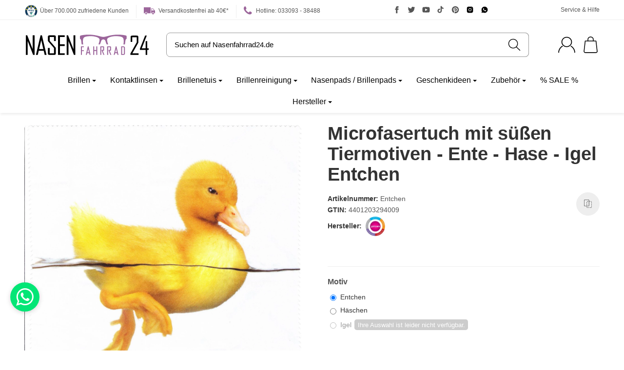

--- FILE ---
content_type: text/html; charset=utf-8
request_url: https://www.nasenfahrrad24.de/Microfasertuch-mit-suessen-Tiermotiven-Ente-Hase-Igel-Entchen
body_size: 86199
content:
<!DOCTYPE html>
<html lang="de" id="snackys-tpl">
	
		<head>
<script type="text/javascript">let lsCacheTokens = {"jtl_session":"m4nt3i2e9dgvf079rb8pinevah","jtl_token":"3e72a4a3993577872980c8a66aa220ff26c40a814332c3c1c76cbe8bb1e2b47a","isEsiRequest":true,"dropper_cf":{"2c53bd88-c55c-43bf-ade8-d9b9335f2154":"e9122771582122211f39ed86c798735fa2aed1c658c6e8d3b58c3a282316a34f","aa52e2ca-84d7-4a53-bfe7-944141872a8d":"3fc951131206f7db58d29a2ce35156a4db624c39d321c0b055cf6c41b64cf36f","bce783d7-7b08-4e79-9a05-287d298d394d":"96b8cf7afb9f1664708c278ed7bb25c96a62250de6c7fa101b9523baf2ca75d4","1a798fc4-07c7-43ae-8b15-5d3e5b77e927":"fed7422c1a6a57dbf4eb6a30ac9c710e5cb58121d6edb74d84705a560e934a5a","8b77f58f-4b22-4f60-9ba8-3479ddfc9889":"2f761efb627cae1ec3c5e356aa19ce0b105c9a94f456717a85cce411546d8abb","4293c81e-e10a-4d22-8ca6-f65a045b9464":"f445490bd640b07d48a7052c0ff2ff895454845235282c63e0add269b1fffbe7","637545bf-cb08-4106-84df-ef3d6092f398":"996d8f8b9dde5c55b8a69cc0fe731e1b06e504f564832ffe6b5aca8b03b7d73c","66faddc3-72b9-4f62-b241-f55855395697":"afecaefbf0be38257e3922a1f517f75ebad6c05f3dc791aaa57f09ca5d254d2b","de8b9f45-fcbd-4c9f-a57a-52f920c41ac5":"cb3bb8341c9d046f0af8da3686d36f1027446030510052c27f93005b97c141b1","d57e65e7-7053-452e-81e1-ac031fc6801f":"077959af3ec7866b94e0e9ec406fb3bd1c8e50df9f03ebf7c83bee5543431cca","49ceab22-0d33-4e3a-b78d-a5e7450a371b":"070a9054becdf19c72ebf7ac456877072b5ff7d88fa3089e30c34eb3531802a4","afe5a087-1d5c-443c-b204-de3e490cbb76":"0dafdc35f02d603dd6179af1f377b4351e7282eca0a23bdda40fdcccb9fe6759","236d9106-547d-49b4-a8ec-896cb67dfa9e":"2178a1fec1a10ee1aea4961b1514a5a5f9b9d01be8320df401e207420ca175a3","2e25ebbc-a8ed-41d5-91d8-c9b3a8e798a5":"1804b249fb21e9fa602107f2ae13341f8cb37ffe42bfe007a7cc3be0d9c17bcf","d089a17c-ed93-4db6-b00c-b180c05e1130":"b20ad92dc2557b9912083eafa8893390246d9c0ef9ba23995150fa6ef71fc8ef","67ecf3ac-c023-468a-9f89-ae30514ad6c3":"fe56779d08cdae355764a35fdb992e809d4da5f20b5a3e8b035468b2d6967f4e","f831f793-b6d1-41d7-b34a-f7111ccebe4e":"d89523a94803773715905864f14f4b623686b063a650f6b02e180a9d0efb3c54","42593ad4-8a81-49b9-b39a-a1c43fb5b45a":"2de3c113138dbd25278092f13da15f452fed5e4b9869ae296682651a0aef7a75","173611cc-dd88-447a-9110-fd836730c82b":"279701d5fd24c33cca4af9d252bd1f53a742027dfdf4ae08ca2f8b771cdc94d1","1adfaa5b-149b-4e6a-b0fd-6540d4bf17a4":"6845fbfc17a60547f9add8746a48ad300f65d25b076d542558e256f9358f4b40","7e9e8ce1-0f8a-4c94-bb97-d3d4ffa2a4b8":"8b66fc98ac44b9822be7f3dd96d47b2f5adc6f54838e26dfecd2e23001efa4dc","1bf40067-ed5b-41ea-b96b-9e5af65b958b":"88add9b59b00e8b104070d943dfbb4c1b9d9debcf599bcc2e6cf935a6deec55e","965c206a-a1fd-4772-93a7-bcec357fdbc1":"6a95cc8c728086af43dde077c97cb79688d680bf400ccc9dbad9bf2927027f9f","e730d54b-d47b-4a90-8958-3dc90364ad33":"a6557b697973a5b2af4eaf0662c19bcc0b653c8391e74ed19825c095c8d37fc8","bfe9a8e6-0032-47cc-853f-b9f58b4be17b":"f0025e4334823c3995d08aea54700fb22c6674a75fb88ff73c1f604d183b1463","61017c70-705a-4dc9-bb39-4b260d146aad":"b274e7e9ff386949983a15dfd93c500d243c3b0548c0d4ae717db53822eca0a7","3479ed63-eb14-41bc-8b83-c851bd1ccd4d":"736e3b7610034ac709384daa1ccf26f1fa27483cb0e146f0eebcba3a6c3f7443","9578cf9d-0e67-4087-a056-2215c39af8e0":"d4d4872c481f0d5b23296fb77a2c702479556cddfbaf5e6a96a8ca3bab8699d4","c44ebddf-151b-4678-95cd-be06cf5e5a60":"efc43a2152620b0b884a0090d9a6ca3483b74d8018f4abf205a20caeaf8cfc6f","17b9ae0d-9c77-4898-8879-cfea05afdcad":"f311c78d11d947be8b8955df1dce6aaf8809ea33b88e7f454d36821f885f1739","9c1f8925-178e-4bd3-9388-463e135d2d54":"d6f0cf9b5b364b6a9d22bef5a8e4c18d1d8b6f243ee89412b92981d86d377245","a2c6dbe6-8f4b-4a57-bb9a-2e300695b071":"e021a0da0968ce1f365021b5ece1273ba8145c25d393b720c2a51dc95a1b94c1","d8140d82-52ae-4bde-a0b6-318ae1433361":"30bc9a04de8464db6837d04436d4b7b1ceff479349ba7bb1a15c0d80cd6fe5a3"},"dropper_io":"4febe4fb7bc3f7f4416499f939bfc9d0","cTime":"0.001717"}</script><script type="text/javascript" src="https://www.nasenfahrrad24.de/plugins/ecomdata_lscache5/frontend/js/lscache.guestmode.min.js?v=2.4.4.2" async></script><meta name="kk-dropper-io-token" content="4febe4fb7bc3f7f4416499f939bfc9d0">  <script>
  window.dataLayer = window.dataLayer || [];
  if(typeof gtag !== 'function'){
    function gtag(){ dataLayer.push(arguments); };
  }

  gtag('consent', 'default', {"ad_storage":"denied","ad_user_data":"denied","ad_personalization":"denied","analytics_storage":"denied"});

  function updateConsentStatus() {
    const {settings} = JSON.parse(localStorage.getItem('consent') || '{}');

    if (!settings || settings['admorris-ads'] === undefined && settings['admorris-analytics'] === undefined) {
      return;
    }

    const adsConsentStatus = settings['admorris-ads'] ? 'granted' : 'denied';
    const analyticsConsentStatus = settings['admorris-analytics'] ? 'granted' : 'denied';
    gtag('consent', 'update', {
      'ad_storage': adsConsentStatus,
      'ad_user_data': adsConsentStatus,
      'ad_personalization': adsConsentStatus,
      'analytics_storage': analyticsConsentStatus,
    });
  }

  // Check and update consent status on page load
  updateConsentStatus();

  document.addEventListener('adm:consent.updated', function(e) {
    updateConsentStatus();
  });
  </script>
																																																																																
				
            <meta http-equiv="content-type" content="text/html; charset=utf-8">
			
				
				
				
					
<style type="text/css" data-dropper-inlined="//www.nasenfahrrad24.de/plugins/kk_dropper/drops/Shared/framework.css?v=100.19.5">
._t-center{text-align:center}._t-left{text-align:left}._t-right{text-align:right}._v-middle{vertical-align:middle!important}._v-top{vertical-align:top!important}._v-bottom{vertical-align:bottom!important}._v-baseline{vertical-align:baseline!important}._m-0{margin:0!important}._m-0-top{margin-top:0!important}._m-0-bottom{margin-bottom:0!important}._m-0-right{margin-right:0!important}._m-0-left{margin-left:0!important}._m-025{margin:.25em!important}._m-025-top{margin-top:.25em!important}._m-025-bottom{margin-bottom:.25em!important}._m-025-right{margin-right:.25em!important}._m-025-left{margin-left:.25em!important}._m-05{margin:.5em!important}._m-05-top{margin-top:.5em!important}._m-05-bottom{margin-bottom:.5em!important}._m-05-right{margin-right:.5em!important}._m-05-left{margin-left:.5em!important}._m-075{margin:.75em!important}._m-075-top{margin-top:.75em!important}._m-075-bottom{margin-bottom:.75em!important}._m-075-right{margin-right:.75em!important}._m-075-left{margin-left:.75em!important}._m-1{margin:1em!important}._m-1-top{margin-top:1em!important}._m-1-bottom{margin-bottom:1em!important}._m-1-right{margin-right:1em!important}._m-1-left{margin-left:1em!important}._m-125{margin:1.25em!important}._m-125-top{margin-top:1.25em!important}._m-125-bottom{margin-bottom:1.25em!important}._m-125-right{margin-right:1.25em!important}._m-125-left{margin-left:1.25em!important}._m-15{margin:1.5em!important}._m-15-top{margin-top:1.5em!important}._m-15-bottom{margin-bottom:1.5em!important}._m-15-right{margin-right:1.5em!important}._m-15-left{margin-left:1.5em!important}._m-175{margin:1.75em!important}._m-175-top{margin-top:1.75em!important}._m-175-bottom{margin-bottom:1.75em!important}._m-175-right{margin-right:1.75em!important}._m-175-left{margin-left:1.75em!important}._m-2{margin:2em!important}._m-2-top{margin-top:2em!important}._m-2-bottom{margin-bottom:2em!important}._m-2-right{margin-right:2em!important}._m-2-left{margin-left:2em!important}._m-25{margin:2.5em!important}._m-25-top{margin-top:2.5em!important}._m-25-bottom{margin-bottom:2.5em!important}._m-25-right{margin-right:2.5em!important}._m-25-left{margin-left:2.5em!important}._m-3{margin:3em!important}._m-3-top{margin-top:3em!important}._m-3-bottom{margin-bottom:3em!important}._m-3-right{margin-right:3em!important}._m-3-left{margin-left:3em!important}._m-4{margin:4em!important}._m-4-top{margin-top:4em!important}._m-4-bottom{margin-bottom:4em!important}._m-4-right{margin-right:4em!important}._m-4-left{margin-left:4em!important}._m-5{margin:5em!important}._m-5-top{margin-top:5em!important}._m-5-bottom{margin-bottom:5em!important}._m-5-right{margin-right:5em!important}._m-5-left{margin-left:5em!important}._p-0{padding:0!important}._p-0-top{padding-top:0!important}._p-0-bottom{padding-bottom:0!important}._p-0-right{padding-right:0!important}._p-0-left{padding-left:0!important}._p-025{padding:.25em!important}._p-025-top{padding-top:.25em!important}._p-025-bottom{padding-bottom:.25em!important}._p-025-right{padding-right:.25em!important}._p-025-left{padding-left:.25em!important}._p-05{padding:.5em!important}._p-05-top{padding-top:.5em!important}._p-05-bottom{padding-bottom:.5em!important}._p-05-right{padding-right:.5em!important}._p-05-left{padding-left:.5em!important}._p-075{padding:.75em!important}._p-075-top{padding-top:.75em!important}._p-075-bottom{padding-bottom:.75em!important}._p-075-right{padding-right:.75em!important}._p-075-left{padding-left:.75em!important}._p-1{padding:1em!important}._p-1-top{padding-top:1em!important}._p-1-bottom{padding-bottom:1em!important}._p-1-right{padding-right:1em!important}._p-1-left{padding-left:1em!important}._p-125{padding:1.25em!important}._p-125-top{padding-top:1.25em!important}._p-125-bottom{padding-bottom:1.25em!important}._p-125-right{padding-right:1.25em!important}._p-125-left{padding-left:1.25em!important}._p-15{padding:1.5em!important}._p-15-top{padding-top:1.5em!important}._p-15-bottom{padding-bottom:1.5em!important}._p-15-right{padding-right:1.5em!important}._p-15-left{padding-left:1.5em!important}._p-175{padding:1.75em!important}._p-175-top{padding-top:1.75em!important}._p-175-bottom{padding-bottom:1.75em!important}._p-175-right{padding-right:1.75em!important}._p-175-left{padding-left:1.75em!important}._p-2{padding:2em!important}._p-2-top{padding-top:2em!important}._p-2-bottom{padding-bottom:2em!important}._p-2-right{padding-right:2em!important}._p-2-left{padding-left:2em!important}._p-25{padding:2.5em!important}._p-25-top{padding-top:2.5em!important}._p-25-bottom{padding-bottom:2.5em!important}._p-25-right{padding-right:2.5em!important}._p-25-left{padding-left:2.5em!important}._p-3{padding:3em!important}._p-3-top{padding-top:3em!important}._p-3-bottom{padding-bottom:3em!important}._p-3-right{padding-right:3em!important}._p-3-left{padding-left:3em!important}._p-4{padding:4em!important}._p-4-top{padding-top:4em!important}._p-4-bottom{padding-bottom:4em!important}._p-4-right{padding-right:4em!important}._p-4-left{padding-left:4em!important}._p-5{padding:5em!important}._p-5-top{padding-top:5em!important}._p-5-bottom{padding-bottom:5em!important}._p-5-right{padding-right:5em!important}._p-5-left{padding-left:5em!important}._fs-0{font-size:0!important}._fs-01{font-size:.1em!important}._fs-02{font-size:.2em!important}._fs-03{font-size:.3em!important}._fs-04{font-size:.4em!important}._fs-05{font-size:.5em!important}._fs-06{font-size:.6em!important}._fs-07{font-size:.7em!important}._fs-075{font-size:.75em!important}._fs-08{font-size:.8em!important}._fs-09{font-size:.9em!important}._fs-095{font-size:.95em!important}._fs-1{font-size:1em!important}._fs-11{font-size:1.1em!important}._fs-12{font-size:1.2em!important}._fs-13{font-size:1.3em!important}._fs-14{font-size:1.4em!important}._fs-15{font-size:1.5em!important}._fs-16{font-size:1.6em!important}._fs-17{font-size:1.7em!important}._fs-18{font-size:1.8em!important}._fs-19{font-size:1.9em!important}._fs-2{font-size:2em!important}._fs-25{font-size:2.5em!important}._fs-3{font-size:3em!important}._fs-35{font-size:3.5em!important}._fs-4{font-size:4em!important}._fs-5{font-size:5em!important}._fs-6{font-size:6em!important}._fs-7{font-size:7em!important}._left{float:left!important}._right{float:right!important}._fw-light{font-weight:300!important}._fw-normal{font-weight:400!important}._fw-bold{font-weight:700!important}._fw-heavy{font-weight:800!important}._lh-normal{line-height:normal!important}._lh-0{line-height:0!important}._lh-1{line-height:1!important}._lh-11{line-height:1.1!important}._lh-12{line-height:1.2!important}._lh-13{line-height:1.3!important}._lh-14{line-height:1.4!important}._lh-15{line-height:1.5!important}._lh-2{line-height:1.5!important}._relative{position:relative}._absolute{position:absolute}._static{position:static}._d-block{display:block}._d-inline{display:inline}._d-inline-block{display:inline-block}._d-table{display:table}._d-table-row{display:table-row}._d-table-cell{display:table-cell}._hcenter{display:table;margin-left:auto;margin-right:auto}._br-0{border-radius:0!important}._br-2{border-radius:2px!important}._b-left{border-left:1px solid #ddd!important}._b-right{border-right:1px solid #ddd!important}._b-top{border-top:1px solid #ddd!important}._b-bottom{border-bottom:1px solid #ddd!important}._b-all{border:1px solid #ddd!important}._b-none{border:0 none!important}._c-default{cursor:default!important}._c-pointer{cursor:pointer!important}._click-through{pointer-events:none!important}._o-0{opacity:0!important}._o-01{opacity:.1!important}._o-02{opacity:.2!important}._o-03{opacity:.3!important}._o-04{opacity:.4!important}._o-05{opacity:.5!important}._o-06{opacity:.6!important}._o-07{opacity:.7!important}._o-08{opacity:.8!important}._o-09{opacity:.9!important}._o-1{opacity:1!important}._o-1-hover:hover{opacity:1!important}._w-5{width:5%!important}._w-10{width:10%!important}._w-15{width:15%!important}._w-20{width:20%!important}._w-25{width:25%!important}._w-30{width:30%!important}._w-33{width:33.333333333333333%!important}._w-35{width:35%!important}._w-30{width:30%!important}._w-40{width:40%!important}._w-50{width:50%!important}._w-60{width:60%!important}._w-66{width:66%!important}._w-70{width:70%!important}._w-75{width:75%!important}._w-80{width:80%!important}._w-85{width:85%!important}._w-90{width:90%!important}._w-95{width:95%!important}._w-100{width:100%!important}._dg{display:block;clear:both}._dgw{display:flex;flex-wrap:wrap;flex-direction:row;--dg-units:12;--dg-gap-x:30px;--dg-gap-y:30px}._dg>._dgw{gap:0 var(--dg-gap-x);margin:calc(-1 * var(--dg-gap-y)/ 2) 0}._dgs{--dg-offset:0;--dg-span:var(--dg-units);display:block}._dgw>._dgs{width:calc(((var(--dg-span)/ var(--dg-units)) * 100%) - ((var(--dg-units) - var(--dg-span))/ var(--dg-units)) * var(--dg-gap-x));margin-left:calc(((var(--dg-offset)/ var(--dg-units)) * 100%) + (var(--dg-offset) * (var(--dg-gap-x)/ var(--dg-units))));padding:calc(var(--dg-gap-y)/ 2) 0}._dgb{display:none;width:100%;clear:both}i.kk-icon-svg{display:inline-block;display:inline-flex;align-self:center;line-height:1;align-items:center;position:relative;top:.125em}i.kk-icon-svg>svg{height:1em;fill:currentColor}i.kk-icon-boxed{width:1em;text-align:center}.kk-loader,.kk-loader:after,.kk-loader:before{animation:kk_loader 1s infinite ease-in-out;width:1em;height:4em}.kk-loader{text-indent:-9999em;position:relative;font-size:11px;transform:translateZ(0);animation-delay:-.16s;margin:0 auto;top:50px}.kk-loader:after,.kk-loader:before{position:absolute;top:0;content:''}.kk-loader:before{left:-1.5em;animation-delay:-.32s}.kk-loader:after{left:1.5em}@keyframes kk_loader{0%,100%,80%{box-shadow:0 0;height:4em}40%{box-shadow:0 -2em;height:5em}}.kk-drop-lazy-load-container{position:relative}.kk-drop-lazy-load-container .kk-loader{opacity:.15;position:absolute;left:50%;transform:translateX(-50%) translateZ(0)}
</style>
<style type="text/css" data-dropper-inlined="//www.nasenfahrrad24.de/plugins/kk_dropper/integrations/INT_Nova/css/style.css?v=1.1.2">
.int-nova-article-wrapper.product-wrapper{height:auto!important}
</style>
<meta name="kk-dropper-stylesheets" content="">
<link rel="manifest" href="manifest.json">				
				
					<script nomodule src="https://www.nasenfahrrad24.de/templates/Snackys/js/snackys/intersectionObserver.js"></script>
					<script nomodule src="https://www.nasenfahrrad24.de/templates/Snackys/js/snackys/iefix.js"></script>
					<script nomodule src="https://www.nasenfahrrad24.de/templates/Snackys/js/snackys/classList.js"></script>
					<script nomodule src="https://www.nasenfahrrad24.de/templates/Snackys/js/snackys/object-keys-polyfill.js"></script>
				
				
					<link rel="preload" href="https://www.nasenfahrrad24.de/templates/Snackys/js/jquery36-lazysizes.min.js" as="script">
											<link rel="preload" href="https://www.nasenfahrrad24.de/media/image/storage/opc/logo/nasenfahrrad24_logo.svg" as="image">
												<script>
						window.lazySizesConfig = window.lazySizesConfig || {};
						window.lazySizesConfig.expand  = 50;
					</script>
											
	<script type="text/javascript">
		window.dataLayer = window.dataLayer || [];
        function gtag(){
            dataLayer.push(arguments);
        }
				//Consent Data
		gtag('consent', 'default', {
			'ad_storage': 'denied',
			'analytics_storage': 'denied',
			'ad_user_data': 'denied',
			'ad_personalization': 'denied',
			'wait_for_update': 1500
		});
			</script>
	<script>
	(function(w,d,s,l,i){w[l]=w[l]||[];w[l].push({'gtm.start':
	new Date().getTime(),event:'gtm.js'});var f=d.getElementsByTagName(s)[0],
	j=d.createElement(s),dl=l!='dataLayer'?'&l='+l:'';j.async=true;j.src=
	'https://www.googletagmanager.com/gtm.js?id='+i+dl;f.parentNode.insertBefore(j,f);
	})(window,document,'script','dataLayer','GTM-PQL4P94T');
	</script>
	<script type="text/javascript">
				dataLayer.push({
									ecomm_prodid: 'Entchen',
			ecomm_pagetype: 'product',
			ecomm_totalvalue: 6.43
						});
		
														dataLayer.push({ ecommerce: null });
		dataLayer.push({
			'event': 'view_item',
			'ecommerce': {
				'detail': [{
					'name': 'Microfasertuch mit s&amp;uuml;&amp;szlig;en Tiermotiven - Ente - Hase - Igel Entchen', // Name or ID is required.
					'id': 'Entchen',
					'price': 6.43,
										'brand': 'Pricon',
															'category': 'Tiere',
										'quantity': '1'
				}]
			}
		});
															</script>
																									<script src="https://www.nasenfahrrad24.de/templates/Snackys/js/jquery36-lazysizes.min.js"></script>
																		<script defer src="https://www.nasenfahrrad24.de/asset/jtl3.js,plugin_js_head?v=1.0.0"></script>
            <meta name="description" content='Mikrofasertuch zum Brille putzen süße "Farm-Animal" Motiv Microfasertuch in feinster Qualität, einseitig bedruckt in Pocketverpackung verpackt Größe: ca 20'>
                            <meta name="viewport" content="width=device-width, initial-scale=1.0, user-scalable=yes">
            <meta http-equiv="X-UA-Compatible" content="IE=edge">

                			
            <meta name="robots" content="index, follow">
			

            <meta property="og:type" content="website">
            <meta property="og:site_name" content="Microfasertuch mit süßen Tiermotiven - Ente - Hase - Igel Entchen">
            <meta property="og:title" content="Microfasertuch mit süßen Tiermotiven - Ente - Hase - Igel Entchen">
            <meta property="og:description" content='Mikrofasertuch zum Brille putzen süße "Farm-Animal" Motiv Microfasertuch in feinster Qualität, einseitig bedruckt in Pocketverpackung verpackt Größe: ca 20'>
            <meta property="og:url" content="https://www.nasenfahrrad24.de/Microfasertuch-mit-suessen-Tiermotiven-Ente-Hase-Igel">

                                    
                            <meta property="og:image" content="https://www.nasenfahrrad24.de/media/image/product/29504/lg/microfasertuch-mit-suessen-tiermotiven-ente-hase-igel-entchen.jpg">
                <meta property="og:image:width" content="1400">
                <meta property="og:image:height" content="1400">
            			
				<title>Microfasertuch mit süßen Tiermotiven - Ente - Hase - Igel Entchen</title>
								
																<link rel="canonical" href="https://www.nasenfahrrad24.de/Microfasertuch-mit-suessen-Tiermotiven-Ente-Hase-Igel">
									
				
					<link rel="icon" href="https://www.nasenfahrrad24.de/favicon.ico" sizes="48x48">
					<link rel="icon" href="https://www.nasenfahrrad24.de/favicon.svg" sizes="any" type="image/svg+xml">
					<link rel="manifest" href="https://www.nasenfahrrad24.de/site.webmanifest">
				
							
				
					
						
																																						
					
																	
					
																	
					
																																																																																																																																																																																																																																																																																																																																																																																																																									
															
						<style id="maincss">[hidden],template{display:none}a:active,a:hover{outline:0}img{border:0;vertical-align:middle}svg:not(:root){overflow:hidden}pre{overflow:auto}code,kbd,pre,samp{font-family:monospace,monospace;font-size:1em}button,html input[type=button],input[type=reset],input[type=submit]{-webkit-appearance:button;cursor:pointer}button[disabled],html input[disabled]{cursor:default}button::-moz-focus-inner,input::-moz-focus-inner{border:0;padding:0}input[type=checkbox],input[type=radio]{padding:0}legend{padding:0}a{text-decoration:none}figure{margin:0}hr{margin:20px 0;border:0;border-top:1px solid var(--hr-li)}[role=button]{cursor:pointer}.row{margin-left:-15px;margin-right:-15px;display:flex;flex-wrap:wrap}[class*=col-]{position:relative;min-height:1px;padding-left:15px;padding-right:15px}.col-12{width:100%}.col-11{width:91.66666667%}.col-10{width:83.33333333%}.col-9{width:75%}.col-8{width:66.66666667%}.col-7{width:58.33333333%}.col-6{width:50%}.col-5{width:41.66666667%}.col-4{width:33.33333333%}.col-3{width:25%}.col-2{width:16.66666667%}.col-1{width:8.33333333%}@media (min-width:768px){.col-sm-12{width:100%}.col-sm-11{width:91.66666667%}.col-sm-10{width:83.33333333%}.col-sm-9{width:75%}.col-sm-8{width:66.66666667%}.col-sm-7{width:58.33333333%}.col-sm-6{width:50%}.col-sm-5{width:41.66666667%}.col-sm-4{width:33.33333333%}.col-sm-3{width:25%}.col-sm-2{width:16.66666667%}.col-sm-1{width:8.33333333%}}@media (min-width:992px){.col-md-12{width:100%}.col-md-11{width:91.66666667%}.col-md-10{width:83.33333333%}.col-md-9{width:75%}.col-md-8{width:66.66666667%}.col-md-7{width:58.33333333%}.col-md-6{width:50%}.col-md-5{width:41.66666667%}.col-md-4{width:33.33333333%}.col-md-3{width:25%}.col-md-2{width:16.66666667%}.col-md-1{width:8.33333333%}}@media (min-width:1200px){.col-lg-12{width:100%}.col-lg-11{width:91.66666667%}.col-lg-10{width:83.33333333%}.col-lg-9{width:75%}.col-lg-8{width:66.66666667%}.col-lg-7{width:58.33333333%}.col-lg-6{width:50%}.col-lg-5{width:41.66666667%}.col-lg-4{width:33.33333333%}.col-lg-3{width:25%}.col-lg-2{width:16.66666667%}.col-lg-1{width:8.33333333%}}@media (min-width:1600px){.col-xl-12{width:100%}.col-xl-11{width:91.66666667%}.col-xl-10{width:83.33333333%}.col-xl-9{width:75%}.col-xl-8{width:66.66666667%}.col-xl-7{width:58.33333333%}.col-xl-6{width:50%}.col-xl-5{width:41.66666667%}.col-xl-4{width:33.33333333%}.col-xl-3{width:25%}.col-xl-2{width:16.66666667%}.col-xl-1{width:8.33333333%}}@media (max-width:449px){.col-xxs-12{width:100%}.col-xxs-11{width:91.66666667%}.col-xxs-10{width:83.33333333%}.col-xxs-9{width:75%}.col-xxs-8{width:66.66666667%}.col-xxs-7{width:58.33333333%}.col-xxs-6{width:50%}.col-xxs-5{width:41.66666667%}.col-xxs-4{width:33.33333333%}.col-xxs-3{width:25%}.col-xxs-2{width:16.66666667%}.col-xxs-1{width:8.33333333%}}.caret{display:inline-block;margin-left:.25rem;vertical-align:middle;border-top:4px dashed;border-right:4px solid transparent;border-left:4px solid transparent}.dropup,.dropdown,.ps-rel{position:relative}.dropdown-toggle:focus{outline:0}.dropdown-menu{position:absolute;top:100%;left:0;min-width:100%;display:none;padding:.5rem 0;list-style:none;background-color:var(--dro-b);border:1px solid var(--dro-r);color:var(--dro-t);border-radius:.3rem;box-shadow:0 .25rem .5625rem -.0625rem rgba(0,0,0,.03),0 .275rem 1.25rem -.0625rem rgba(0,0,0,.05);z-index:11;margin-top:.5rem}.dropdown-menu>li{display:block}.dropdown-menu.pull-right,.dropdown-menu-right{right:0;left:auto}.dropdown-menu>li>a{display:block;padding:.4rem 1.3rem;white-space:nowrap}#snackys-tpl .dropdown-menu>li>a{color:var(--dro-l)}#snackys-tpl .dropdown-menu>li>a:hover,#snackys-tpl .dropdown-menu>li>a:focus{color:var(--dro-l-h)}.open>.dropdown-menu{display:block}.open>a{outline:0}.dropdown-menu-left{left:0;right:auto}.dropdown-header{display:block;padding:3px 20px;font-size:12px;line-height:1.42857143;color:var(--dro-t);white-space:nowrap}.dropdown-backdrop{position:fixed;left:0;right:0;bottom:0;top:0;z-index:990}.dropdown-item{display:block;padding:.5rem}.pull-right>.dropdown-menu{right:0;left:auto}.dropup .caret,.navbar-fixed-bottom .dropdown .caret{border-top:0;border-bottom:4px dashed}.dropup .dropdown-menu,.navbar-fixed-bottom .dropdown .dropdown-menu{top:auto;bottom:100%;margin-bottom:2px}@media (min-width:768px){.navbar-right .dropdown-menu{left:auto;right:0}.navbar-right .dropdown-menu-left{left:0;right:auto}}.center-block{display:block;margin-left:auto;margin-right:auto}.float-left{float:left}.float-right{float:right}.float-none{float:none}.hide{display:none}.show{display:block}.invisible{visibility:hidden}.text-hide{font:0/0 a;color:transparent;text-shadow:none;background-color:transparent;border:0}.hidden{display:none}.affix{position:fixed}@-ms-viewport{width:device-width}.visible-xs,.visible-sm,.visible-md,.visible-lg{display:none}.visible-xs-block,.visible-xs-inline,.visible-xs-inline-block,.visible-sm-block,.visible-sm-inline,.visible-sm-inline-block,.visible-md-block,.visible-md-inline,.visible-md-inline-block,.visible-lg-block,.visible-lg-inline,.visible-lg-inline-block{display:none}@media (max-width:767px){.visible-xs{display:block}table.visible-xs{display:table}tr.visible-xs{display:table-row}th.visible-xs,td.visible-xs{display:table-cell}}@media (max-width:767px){.visible-xs-block{display:block}}@media (max-width:767px){.visible-xs-inline{display:inline}}@media (max-width:767px){.visible-xs-inline-block{display:inline-block}}@media (min-width:768px) and (max-width:991px){.visible-sm{display:block}table.visible-sm{display:table}tr.visible-sm{display:table-row}th.visible-sm,td.visible-sm{display:table-cell}}@media (min-width:768px) and (max-width:991px){.visible-sm-block{display:block}}@media (min-width:768px) and (max-width:991px){.visible-sm-inline{display:inline}}@media (min-width:768px) and (max-width:991px){.visible-sm-inline-block{display:inline-block}}@media (min-width:992px) and (max-width:1199px){.visible-md{display:block}table.visible-md{display:table}tr.visible-md{display:table-row}th.visible-md,td.visible-md{display:table-cell}}@media (min-width:992px) and (max-width:1199px){.visible-md-block{display:block}}@media (min-width:992px) and (max-width:1199px){.visible-md-inline{display:inline}}@media (min-width:992px) and (max-width:1199px){.visible-md-inline-block{display:inline-block}}@media (min-width:1200px){.visible-lg{display:block}table.visible-lg{display:table}tr.visible-lg{display:table-row}th.visible-lg,td.visible-lg{display:table-cell}}@media (min-width:1200px){.visible-lg-block{display:block}}@media (min-width:1200px){.visible-lg-inline{display:inline}}@media (min-width:1200px){.visible-lg-inline-block{display:inline-block}}@media (max-width:767px){.hidden-xs{display:none}}@media (min-width:768px) and (max-width:991px){.hidden-sm{display:none}}@media (min-width:992px) and (max-width:1199px){.hidden-md{display:none}}@media (min-width:1200px){.hidden-lg{display:none}}.collapse:not(.show){display:none}.collapsing{position:relative;height:0;overflow:hidden;transition:height .35s ease}.panel{padding:1rem;border-radius:.5rem;background:var(--pan-b);box-shadow:0 0 0 .3rem var(--pan-b);border:1px solid var(--pan-r);color:var(--pan-t)}.panel a{color:var(--pan-l)}.panel a:hover{color:var(--pan-l-h)}.panel-heading{margin-bottom:.7rem}.panel-footer{margin-top:1rem}@media screen and (max-width:991px){.panel{box-shadow:0 0 0 .25rem var(--pan-b);padding:1rem .7rem}}.card{border:1px solid var(--crd-r);border-radius:.5rem}.card-header,.card-body{padding:1rem 1.2rem}.card-header{background:var(--crd-b);border-radius:.5rem .5rem 0 0}.panel .item:not(:last-child),.card .item:not(:last-child){padding-bottom:.8rem;margin-bottom:.8rem;border-bottom:1px solid var(--crd-r)}.fa-caret-down:before{display:none}.popover{position:absolute;z-index:1060;max-width:20rem;font-size:.875rem;background-color:var(--bod-b);border:1px solid var(--hr);border-radius:.3rem;padding:1rem;white-space:normal}.popover-title{font-size:1rem}:root{color-scheme:light !important;--brand:#9c669b;--price:#9c669b;--bod-b:#fff;--bod-b-l:#f6f6f6;--bod-t:#555;--bod-t-l:#888;--bod-s:#333;--bod-l:#555;--bod-l-h:#9c669b;--hr:#ddd;--hr-li:#eee;--icon:#000;--h1-t:#333;--h2-t:#333;--h3-t:#333;--h4-t:#333;--h5-t:#333;--h6-t:#333;--txt-da:#ff5042;--txt-su:#04d06c;--txt-wa:#ffc041;--txt-in:#6fa6ff;--alrt-b:#eee;--alrt-r:#eee;--alrt-t:#333;--succ-b:#90dfb8;--succ-r:#90dfb8;--succ-t:#333;--warn-b:#ffd47d;--warn-r:#ffd47d;--warn-t:#333;--info-b:#cfe2ff;--info-r:#cfe2ff;--info-t:#333;--dang-b:#ffbab5;--dang-r:#ffbab5;--dang-t:#333;--pro-b:#9c669b;--pro-t:#fff;--pro-i:#fff;--ben-b:#eee;--ben-t:#555;--ben-i:#555;--top-b:#fff;--top-l:#555;--top-l-h:#9c669b;--top-r:#eee;--hed-b:#fff;--hed-i:#000;--hed-i-h:#9c669b;--ser-b:#eee;--ser-b-h:#ddd;--ser-r:#eee;--ser-t:#555;--ser-i:#555;--nav-b:#9c669b;--nav-r:#9c669b;--nav-l:#fff;--nav-l-h:#fff;--nav-l-h-b:rgba(255,255,255,.2);--meg-b:#fff;--meg-t:#555;--meg-l:#555;--meg-l-h:#9c669b;--meg-r:#9c669b;--brd-b:#eee;--brd-r:#eee;--brd-l:#555;--brd-l-h:#9c669b;--plh-b:#f6f6f6;--plh-t:#555;--plh-h1:#333;--plh-l:#555;--plh-l-h:#9c669b;--dro-b:#fff;--dro-r:#fff;--dro-t:#555;--dro-l:#555;--dro-l-h:#9c669b;--drbtn-b:#fff;--drbtn-b-h:#fff;--drbtn-t:#555;--drbtn-t-h:#555;--drbtn-r:#eee;--drbtn-r-h:#eee;--mod-b:#fff;--mod-t:#555;--mod-hd-b:#eee;--pan-b:#f6f6f6;--pan-r:transparent;--pan-t:#555;--pan-l:#555;--pan-l-h:#9c669b;--crd-r:#eee;--crd-b:#f6f6f6;--inp-b:#fff;--inp-b-h:#fff;--inp-r:#ddd;--inp-r-h:#ddd;--inp-t:#555;--inp-t-h:#555;--lab-t:#333;--btn-df-b:#eee;--btn-df-b-h:#ddd;--btn-df-r:#eee;--btn-df-r-h:#ddd;--btn-df-t:#555;--btn-df-t-h:#555;--btn-pr-b:#9c669b;--btn-pr-b-h:#9c669b;--btn-pr-r:#9c669b;--btn-pr-r-h:#9c669b;--btn-pr-t:#fff;--btn-pr-t-h:#fff;--btn-wa-b:#ffc041;--btn-wa-b-h:#ffc041;--btn-wa-r:#ffc041;--btn-wa-r-h:#ffc041;--btn-wa-t:#fff;--btn-wa-t-h:#fff;--btn-in-b:#6fa6ff;--btn-in-b-h:#6fa6ff;--btn-in-r:#6fa6ff;--btn-in-r-h:#6fa6ff;--btn-in-t:#fff;--btn-in-t-h:#fff;--btn-da-b:#ff5042;--btn-da-b-h:#ff5042;--btn-da-r:#ff5042;--btn-da-r-h:#ff5042;--btn-da-t:#fff;--btn-da-t-h:#fff;--btn-su-b:#04d06c;--btn-su-b-h:#04d06c;--btn-su-r:#04d06c;--btn-su-r-h:#04d06c;--btn-su-t:#fff;--btn-su-t-h:#fff;--pbx-tt:#555;--pbx-tt-h:#555;--pbx-pr:#9c669b;--pbx-im-b:#fff;--pbx-im-r:#eee;--pbx-im-r-h:#9c669b;--pbx-ct-b:rgba(21,21,21,.7);--pbx-ct-t:#333;--pbx-h-b:#fff;--det-hot-b:#ffd47d;--det-hot-t:#333;--det-pna-b:#666;--det-pna-i:#fff;--var-sw-b:transparent;--var-sw-b-h:transparent;--var-sw-r:#ddd;--var-sw-r-h:#9c669b;--var-sw-t:#555;--var-sw-t-h:#555;--scb-tr:#eee;--scb-tb:#666;--tag-df-b:#999;--tag-df-t:#fff;--tag-pr-b:#9c669b;--tag-pr-t:#fff;--bad-b:#9c669b;--bad-t:#fff;--con-b:;--con-b-h:#9c669b;--con-r:#ddd;--con-i:#f6f6f6;--prg-b:#ddd;--prg-b-h:#666;--bxl-b:#eee;--bxl-r:#ddd;--man-b:#fff;--man-r:#ddd;--sdb-b:#fff;--sl-ar-b:#eee;--sl-ar-b-h:#ddd;--sl-ar-i:#333;--tbl-b:#fff;--tbl-b-2:#f6f6f6;--tbl-r:#fff;--tbl-s:#333;--tbl-t:#555;--csm-b:#fff;--csm-b-l:#f5f7fa;--csm-r:#ddd;--csm-t:#555;--csm-tt:#333;--csm-l:#555;--csm-l-h:#9c669b;--csm-btn-a-b:#333;--csm-btn-a-b-h:#333;--csm-btn-a-l:#fff;--csm-btn-a-l-h:#fff;--csm-btn-a-r:#333;--csm-btn-a-r-h:#333;--csm-btn-d-b:#fff;--csm-btn-d-b-h:#fff;--csm-btn-d-l:#555;--csm-btn-d-l-h:#555;--csm-btn-d-r:#ddd;--csm-btn-d-r-h:#ddd;--csm-sw-b:#ddd;--csm-sw-b-h:#9c669b;--foo-b:#fff;--foo-hr:#eee;--foo-t:#555;--foo-s:#333;--foo-l:#555;--foo-l-h:#9c669b;--arw:var(--icon);--cls-b:#eee;--cls-b-h:#eee;--cls-i:#fff;--wdt-nws:960px;--wdt-pag:1600px;--wdt-tab:1600px}*{-webkit-overflow-scrolling:touch;scrollbar-width:thin;box-sizing:border-box}*:focus{outline:none}html{margin:0;line-height:1.4;scroll-behavior:smooth}body{font-family:'Helvetica Neue',Helvetica,'Arial Nova',Calibri,Arial,sans-serif;-webkit-font-smoothing:antialiased;-moz-osx-font-smoothing:grayscale;font-size:16px;margin:0;background:var(--bod-b);color:var(--bod-t);text-size-adjust:none;-webkit-text-size-adjust:none}[class*=dpflex],[class*=flx],.d-flex{display:flex}.df-a-c,.dpflex-a-c,.dpflex-a-center,.flx-ac{align-items:center}.dpflex-a-e,.dpflex-a-end,.flx-ae{align-items:flex-end}.dpflex-a-s,.dpflex-a-start,.flx-as{align-items:flex-start}.dpflex-j-e,.dpflex-j-end,.flx-je{justify-content:flex-end}.df-j-b,.dpflex-j-b,.dpflex-j-between,.flx-jb{justify-content:space-between}.df-j-c,.dpflex-j-c,.dpflex-j-center,.flx-jc{justify-content:center}.dpflex-wrap,.flx-w{flex-wrap:wrap}.dpflex-nowrap,.flx-nw{flex-wrap:nowrap}.df-inl{display:inline-flex}.as-fs{align-self:flex-start}.nowrap{white-space:nowrap}.block,.d-block{display:block}.d-inline{display:inline}.d-inline-block{display:inline-block}.d-inline-flex{display:inline-flex}.container,.w100,audio,video{width:100%}.mw-container{padding-left:100px;padding-right:100px;max-width:calc(var(--wdt-pag) + 200px);margin-left:auto;margin-right:auto}.css-check:before{content:'\2713';display:inline-block;margin-right:.15rem;color:var(--brand)}.notextov{overflow:hidden;text-overflow:ellipsis}.noblockov{overflow:hidden}.row-multi{margin-top:-15px;margin-bottom:-15px}.row-multi>[class*=col-]{padding-top:15px;padding-bottom:15px}.order-last{order:1}.text-brand{color:var(--brand)}.text-lg{font-size:1.1rem}.mauto{margin:auto}#content-wrapper .row-ct{flex-wrap:nowrap}#content{flex-grow:1;order:1;min-width:0}.price{color:var(--price)}h1,.h1{font-size:2.5rem;color:var(--h1-t)}h2,.h2{font-size:2.2rem;color:var(--h2-t)}h3,.h3{font-size:1.85rem;color:var(--h3-t)}h4,.h4,.nav-tabs a,#checkout .panel-title,legend,#order-details h3{font-size:1.25rem}h4,.h4{font-size:1.25rem;color:var(--h4-t)}h5,.h5{font-size:1.125rem;color:var(--h5-t)}h6,.h6{font-size:1rem;color:var(--h6-t)}h1,.h1,h2,.h2,h3,.h3,h4,.h4,h5,.h5,h6,.h6{margin-top:0;margin-bottom:1rem;line-height:1.1;font-weight:700;letter-spacing:-.2px}strong,b,label,legend{font-weight:600;color:var(--bod-s)}a,a.defaultlink:not(.btn){color:var(--bod-l)}a:visited{color:currentColor}a:not(.btn):hover,a:not(.btn):focus,a:not(.btn):active,a.defaultlink:not(.btn):hover{color:var(--bod-l-h)}input,button,select,textarea{font-family:'Helvetica Neue',Helvetica,'Arial Nova',Calibri,Arial,sans-serif;font-size:1rem;line-height:1rem;color:var(--bod-t)}textarea{line-height:1.3}ul.list-inline,ul.navbar-nav,ul.blanklist,.nav{margin:0;padding:0;list-style:none}ul.list-inline>li{display:inline-block;vertical-align:middle;padding:0 1em}ul.list-inline>li:first-child{padding-left:0}ul.list-inline>li:last-child{padding-right:0}.nav .nav{margin:.5rem 0 .5rem .8rem;padding:0;list-style:none;font-size:.85rem}.nav-it{margin:.5rem 0;position:relative}.nav-sm .nav-it{margin:.25rem 0}.nav .fa-caret-down{margin-left:auto;top:0}.nav-sub:not(.open)+.nav{display:none}.nav-sub.open .fa-caret-down{transform:scaleY(-1)}.badge{font-size:.9rem;font-weight:600;line-height:1.5rem;min-width:1.5rem;padding:0 .5rem;text-align:center;display:inline-block;border-radius:1rem;background:var(--bad-b);color:var(--bad-t)}.badge em{font-style:normal}.text-nowrap{white-space:nowrap}.radio>label{display:flex;align-items:center}.radio>label .control-label{flex-grow:1}.radio>label>input[type=radio]{margin-right:.5rem}dd{margin-left:0}.hidden,.sr-only,.visible-xxs,.d-none:not(#consent-manager){display:none}.ar{border:solid var(--arw);border-width:0 2px 2px 0;display:inline-block;padding:3px}.ar-r{transform:rotate(-45deg)}.ar-l{transform:rotate(135deg)}.ar-u{transform:rotate(-135deg);margin-top:.3rem}.ar-d{transform:rotate(45deg);margin-bottom:.3rem}.text-center{text-align:center}.text-right{text-align:right}iframe,video{max-width:100%}.m0{margin:0 !important}.ma{margin:auto}.mb-spacer,.mb-lg{margin-bottom:5rem}.mb-md{margin-bottom:3.5rem}.mb-small,.mb-sm{margin-bottom:2rem}.mb-xs{margin-bottom:1rem}.mb-xxs{margin-bottom:.5rem}.mt-xxs{margin-top:.5rem}.mt-xs{margin-top:1rem}.mt-sm{margin-top:2rem}.mt-md{margin-top:3.5rem}.mt-lg{margin-top:5rem}.mr-xxs{margin-right:.5rem}.ml-xxs{margin-left:.5rem}.ml-xs{margin-left:1rem}.ml-a{margin-left:auto}.c-pt{cursor:pointer}.btn-group-justified .btn{display:block;text-align:center}.hr-sm{margin:10px 0}.hr-xs{margin:5px 0}.hr-xxs{margin:2px 0}.small,small,.price-note{font-size:.85rem;line-height:1.3}.text-muted,.label-not-available{color:var(--bod-t-l)}.disabled,.not-available{opacity:.6;cursor:not-allowed}.disabled{pointer-events:none}.fa-caret-down,.bootstrap-select>.btn.dropdown-toggle,select{cursor:pointer;overflow:hidden;white-space:nowrap;text-overflow:ellipsis;background:transparent url('[data-uri]')no-repeat right .95rem center/.5rem auto}.fa-caret-down{display:inline-block;background-position:center center;width:1rem;height:1rem;position:relative;top:2px}caption{text-align:left;font-weight:600}input[type=search]::-webkit-search-cancel-button{-webkit-appearance:none;height:1.4rem;width:1.4rem;background:var(--cls-b) url('[data-uri]')no-repeat center center/34%;border-radius:50%;cursor:pointer}.input-group,.form-inline{display:flex}.form-inline{flex-wrap:wrap}.input-group .form-control{border-top-right-radius:0;border-bottom-right-radius:0;min-width:0}.input-group .input-group-btn .btn{height:100%;border-radius:.3rem;border-top-left-radius:0;border-bottom-left-radius:0;margin-left:-1px}.input-group-btn{white-space:nowrap}table{width:100%;margin:1.5rem 0;border-collapse:collapse;border-spacing:0;background:var(--tbl-b)}table thead,table th{text-align:left;color:var(--tbl-s)}table th,table td{padding:.5rem .8rem;border:1px solid var(--tbl-r)}table tr:nth-child(odd) td{background:var(--tbl-b-2)}.table-responsive{overflow:auto;display:block;width:100%}.overlay-bg,.modal-dialog,.kk-popup-modal--custom-width{position:fixed;top:0;right:0;bottom:0;left:0;background:rgba(0,0,0,.7);margin:0}.overlay-bg{opacity:0;transition:opacity .4s ease;transform:translateY(-1000%);z-index:10}.dropdown.open .overlay-bg,body.shw-sb #cat-w+.overlay-bg,body.show-sidebar #sp-l .overlay-bg{opacity:1;transform:translateY(0)}.rating .icon:not(:last-child){margin-right:.05rem}.rating .icon svg{fill:var(--txt-wa)}.rating>small{margin-left:.2rem}.tooltip{display:none !important}.custom-content{margin:4rem 0}.custom-content>*:first-child{margin-top:0}.custom-content>*:last-child{margin-bottom:0}.custom_content a:not(.btn),.custom-content a:not(.btn),body[data-page="20"] #content a:not(.btn),body[data-page="21"] #content a:not(.btn),body[data-page="27"] #content a:not(.btn){color:var(--brand)}body #bodyloader{line-height:2.315rem;background:var(--info-b);color:var(--info-t);position:fixed;top:0;left:0;right:0;z-index:1000000;opacity:0;transform:translateY(-100%);pointer-events:none;transition:.3s ease;transition-delay:1s}body.loading #bodyloader{opacity:1;transform:translateY(0)}body #bodyloader strong{color:var(--info-t)}body.show-sidebar,body.lightbox-shown{height:100%;overflow:hidden;width:100%}body.show-sidebar #evo-nav-wrapper{z-index:-1}#login_form .lpa-login-button,#login-popup .lpa-login-button{text-align:center;margin:.5rem 0}.panel-slider .panel-body{position:relative}.ar-ct-m{position:absolute;z-index:3;left:0;right:0;pointer-events:none;padding:1rem 0}.box .ar-ct-m{padding:0}.ar-ct-m .ar-ct:before{content:'';padding-top:100%;display:block}.ar-ct-m .ar-ct .sl-ar{position:absolute;top:50%;transform:translateY(-50%);pointer-events:all;padding:.5rem .8rem}.ar-ct-m .ar-ct .sl-pr{border-top-left-radius:0;border-bottom-left-radius:0}.ar-ct-m .ar-ct .sl-nx{transform:translateX(-100%) translateY(-50%);margin-left:-15px;border-top-right-radius:0;border-bottom-right-radius:0}@media screen and (min-width:1600px){.ar-ct-m .ar-ct .sl-nx{left:calc(4*100%)}}@media screen and (min-width:1200px) and (max-width:1599px){.ar-ct-m .ar-ct .sl-nx{left:calc(4*100%)}}@media screen and (min-width:992px) and (max-width:1199px){.ar-ct-m .ar-ct .sl-nx{left:calc(3*100%)}}@media screen and (min-width:768px) and (max-width:991px){.ar-ct-m .ar-ct .sl-nx{left:calc(3*100%)}}@media screen and (max-width:768px){.ar-ct-m .ar-ct .sl-nx{left:calc(2*100%)}}@media screen and (max-width:575px){.ar-ct-m .ar-ct .sl-nx{margin-left:-8px}}.tag{padding:.15rem .4rem;background:var(--tag-df-b);color:var(--tag-df-t);border-radius:.3rem;font-size:.8rem;display:inline-block;vertical-align:middle;transition:box-shadow .2s ease}a.tag{background:var(--tag-pr-b);color:var(--tag-pr-t)}a.tag:hover,a.tag:visited{box-shadow:0 0 0 .125rem var(--tag-pr-b);color:var(--tag-pr-t)}.tag+.tag{margin-left:.2rem}.lng-dd .img-ct.icon{border-radius:.2rem;overflow:hidden}.lng-dd .img-ct.icon:not(.icon-xl){width:1.5rem}.lng-dd .img-ct img{object-fit:fill}.lng-dd .dropdown-menu>li>a{display:flex}.lng-dd .name{line-height:1}.lng-dd .name:first-letter {text-transform:uppercase}.box-lng-cur .language-dropdown,.box-lng-cur .dropdown-toggle{display:flex;justify-content:flex-start}.box-lng-cur .caret{margin-left:auto}.hdr-nav .language-dropdown .img-ct{border-radius:.3rem}@media screen and (max-width:1400px){.mw-container{padding-left:50px;padding-right:50px;max-width:calc(1600px + 100px)}h1,.h1{font-size:2.4rem}}@media screen and (max-width:1199px){h2,.h2{font-size:2rem}h3,.h3,.mgm .category-title,legend{font-size:1.65rem}#news-overview .hide-overflow>.panel-title{display:block}}@media screen and (max-width:991px){h1,.h1{font-size:2.2rem}h2,.h2{font-size:1.9rem}h3,.h3,.mgm .category-title,legend{font-size:1.5rem}p{margin:.6rem 0;font-size:.95rem}.small,small,.price-note{font-size:.85rem}code,kbd,pre,samp{font-size:.9rem}h1,.h1,h2,.h2,h3,.h3,h4,.h4,h5,.h5,h6,.h6,.mgm .category-title{margin-bottom:.85rem}#news-overview .hide-overflow>.panel-title{display:flex}.mb-lg{margin-bottom:4rem}.mb-md{margin-bottom:2.5rem}.mb-sm{margin-bottom:1.5rem}.mb-xs{margin-bottom:.85rem}.mt-lg{margin-top:4rem}.mt-md{margin-top:2.5rem}.mt-sm{margin-top:1.5rem}.mt-xs{margin-top:.85rem}}@media screen and (max-width:767px){.panel-slider .p-sl{padding:0}.mw-container{padding-left:20px;padding-right:20px;max-width:calc(1600px + 40px)}h1,.h1{font-size:2rem}h2,.h2{font-size:1.7rem}h3,.h3,.mgm .category-title,legend{font-size:1.4rem}h4,.h4,.nav-tabs a,#checkout .panel-title,#checkout legend,#order-details h3{font-size:1.15rem}h5,.h5{font-size:1.025rem}h6,.h6{font-size:.9rem}body{font-size:.9rem}h1,.h1,h2,.h2,h3,.h3,h4,.h4,h5,.h5,h6,.h6,.mgm .category-title{line-height:1}#main-wrapper{overflow-x:hidden}#news-overview .hide-overflow>.panel-title{display:block}input[type=text],input[type=email],input[type=password],input[type=number],input.quantity,select,textarea{padding:.4rem .7rem}.p-c .price{font-size:1.2rem}.custom-content{margin:3rem 0}.c-it ul{margin:.5rem 0}body[data-page="18"] .sl-w{margin-bottom:0}.banner .area-desc{min-width:15rem}.banner a[style]{border-width:.2rem}.exp.flo-bt .sn-addBasket{right:.75rem;bottom:.75rem}.exp input.quantity{display:none}.exp .input-group-btn{width:100%}.exp .input-group-btn .sn-addBasket{border-radius:.5rem}.exp .input-group-btn .sn-addBasket .img-ct{margin:auto}.mb-lg{margin-bottom:3rem}.mb-md{margin-bottom:2rem}.mb-sm{margin-bottom:1.2rem}.mb-xs{margin-bottom:.7rem}.mt-lg{margin-top:3rem}.mt-md{margin-top:2rem}.mt-sm{margin-top:1.2rem}.mt-xs{margin-top:.7rem}.panel-slider .right .btn-primary .ar{border-color:var(--sl-ar-i);position:relative;left:-2px}.panel-slider .right .btn-primary{padding:.5rem .8rem}#page-not-found h1{font-size:6rem}#consent-manager #consent-settings-btn{left:.5rem;bottom:.5rem;padding:.3rem;width:2rem;height:2rem}}@media screen and (max-width:575px){h1,.h1{font-size:1.8rem}h2,.h2{font-size:1.5rem}h3,.h3,.mgm .category-title,legend{font-size:1.3rem}h4,.h4,.nav-tabs a,#checkout .panel-title,#checkout legend,#order-details h3{font-size:1.05rem}h5,.h5{font-size:1rem}h6,.h6{font-size:.9rem}body{font-size:.9rem}.row{margin-left:-8px;margin-right:-8px}.row-multi{margin-top:-8px;margin-bottom:-8px}[class*=col-]{padding-left:8px;padding-right:8px}.row-multi [class*=col-]{padding-top:8px;padding-bottom:8px}.visible-xxs{display:block}.custom-content{margin:2rem 0}.hidden-xxs{display:none}.exp.flo-bt .sn-addBasket{right:.5rem;bottom:.5rem}.mb-lg{margin-bottom:2rem}.p-w:hover .p-c.hv-e:after{top:-8px;left:-8px;right:-8px}.p-w:hover .hv-e .exp{left:-8px;right:-8px;padding:8px}}@media screen and (max-width:499px){.p-c .title{font-size:.9rem}.hdr-nav .lng-dd{display:none}}.no-scrollbar{scrollbar-width:none;-ms-overflow-style:none}.no-scrollbar::-webkit-scrollbar{display:none}.image .caption{margin-top:.7rem}.lpa-checkout-wrapper .nav-wizard{display:none}body .dropdown-backdrop{display:none}.p-c .lpa-pay-button.lpa-pay-button-express{display:block;margin:.5rem 0 0}body .jtl_search_results{min-width:0}#trustami_jtl_footer{margin-bottom:2rem}.pagination-wrapper:empty{display:none}i.info{font-style:normal;background:var(--tag-df-b);color:var(--tag-df-t);display:inline-block;width:1.2rem;height:1.2rem;border-radius:50%;text-align:center;cursor:pointer;line-height:1.2rem;font-size:.8rem;font-family:monospace}i.info:before{content:'i'}#shop-nav{padding-top:1.3rem;padding-bottom:1.3rem;background:var(--hed-b)}#shop-nav>.mw-container>div{padding:0}#search form{max-width:25rem;position:relative}#search input{border:0;padding:1rem 3.125rem 1rem 1rem;border-radius:.5rem;background:var(--ser-b);border:1px solid var(--ser-r);color:var(--ser-t)}#search input:focus{background:var(--ser-b-h)}#search-submit-button{border:0;height:100%;padding:0 1rem;background:0 0;position:absolute;right:0;z-index:2}#search svg{fill:var(--ser-i)}#logo{height:60px}#logo a{max-width:90%;height:100%}#logo img{max-height:60px;width:100%;height:100%;margin:auto;object-fit:contain}#logo .visible-xs{display:none}.hdr-nav>div{position:relative}.hdr-nav>div:not(:first-child){margin-left:.75rem}.hdr-nav .badge{position:absolute;top:-.5rem;right:-.5rem}.hdr-nav .icon-xl svg{fill:var(--hed-i)}.hdr-nav .icon-xl:hover svg{fill:var(--hed-i-h)}.hdr-nav .caret{border-top-color:var(--hed-i)}.hdr-nav a:hover>.caret{border-top-color:var(--hed-i-h)}#mob-nt{width:1.8rem;height:1.8rem;position:relative;cursor:pointer}.burger-line{width:100%;height:.15rem;background:var(--hed-i);position:absolute;border-radius:.2rem;top:.2rem}#mob-nt:hover .burger-line{background:var(--hed-i-h)}.burger-line.last{top:auto;bottom:.2rem}.burger-line.middle{top:calc(50% - .075rem)}#cat-w .fa-caret-down.visible-xs{display:none}@media screen and (max-width:1400px){#shop-nav .icon-xl{width:2.3rem}}@media screen and (max-width:991px){header .badge{font-size:.85rem;line-height:1.25rem;min-width:1.25rem;padding:0 .25rem}.hdr-nav>div:not(:first-child){margin-left:.5rem}}@media screen and (max-width:767px){#search{order:1;margin-top:.5rem;display:none}#sr-tg-m{position:absolute;width:2rem;height:2rem;display:flex;align-items:center;left:2.75rem;transition:.5s ease;top:0;cursor:pointer}#sr-tg-m .img-ct{width:1.6rem;min-width:1.6rem}#sr-tg-m svg{fill:var(--hed-i)}#sr-tg-m:hover svg{fill:var(--hed-i-h)}#sr-tg-m .close{width:0;position:static;margin:0;transform:scale(0);opacity:0;pointer-events:none}#logo .visible-xs{display:inline-block}#logo .hidden-xs{display:none}#logo{height:40px}#logo img{max-height:40px}#shop-nav{padding-top:.6rem;padding-bottom:.6rem;position:-webkit-sticky;position:sticky;top:0;z-index:10;border-bottom:1px solid var(--hr-li);margin-bottom:1.5rem}[data-page="1"] #shop-nav,[data-page="2"] #shop-nav,[data-page="11"] #shop-nav,[data-page="18"] #shop-nav{margin-bottom:0}#shop-nav .icon-xl{width:1.8rem}#cat-w .icon{width:1.2rem;height:1.2rem}}#cat-w{position:relative;position:-webkit-sticky;position:sticky;z-index:10;top:0;border-bottom:1px solid var(--nav-r);background:var(--nav-b)}#cat-w>.mw-container{margin-top:0;margin-bottom:0}#cat-w .blanklist{position:static}#cat-w .mm-mainlink{font-size:1.1rem;padding:.7rem 1.25rem;font-weight:600;display:block;transition:.3s ease;white-space:nowrap;color:var(--nav-l);cursor:pointer}#cat-w .ar{border-color:var(--meg-l)}@media screen and (min-width:768px){#cat-w li li .mm-mainlink{display:flex;align-items:center;justify-content:space-between}.blanklist>.mgm-fw>.mm-mainlink>.ar-r{transform:rotate(45deg);border-color:#fff;margin-left:.4rem;position:relative;top:-3px;padding:2px}#cat-w li.active .mm-mainlink,#cat-w li:hover>.mm-mainlink{background:var(--nav-l-h-b);color:var(--nav-l-h)}#cat-w li.active .mm-mainlink svg,#cat-w li:hover>.mm-mainlink svg{fill:var(--nav-l-h)}}#cat-w .info-col .img-ct{margin-bottom:1.25rem}#cat-w .defaultlink.title{margin:.7rem 0 0}#cat-w .subsub{margin-top:.4rem}#cat-w .subsub li a:before{content:'\203A';position:absolute;left:0}#cat-w .subsub li{padding-left:.5rem;position:relative;margin:.2rem 0}.mgm .dropdown-menu{right:0;left:0;border:0;top:auto;border-radius:0;overflow:auto;margin:0;padding:0 0 2rem;box-shadow:none;background:0 0;display:block;transform:translateY(-2000%);transition-delay:.1s;overscroll-behavior:contain;min-width:0}.mgm .mgm-fw:hover .dropdown-menu,.mgm .dropdown-multi:hover .dropdown-menu{transform:translateY(0);transition-delay:.3s}.mgm-c .row.flx-as{flex-wrap:nowrap}.mgm .mgm-c{background:var(--meg-b);color:var(--meg-t);box-shadow:0 10px 10px rgba(0,0,0,.1);transform:translateY(-100%);opacity:0;transition:.1s ease;max-height:calc(100vh - 14rem);overflow:auto;padding-top:3rem;padding-bottom:3rem;border-radius:0 0 1rem 1rem}.mgm .mgm-c a{color:var(--meg-l)}.mgm .mgm-c a:hover{color:var(--meg-l-h)}.mega-categories .img-ct,.info-col a .img-ct{transition:.3s ease}.mega-categories a:hover>.img-ct,.info-col a:hover>.img-ct{box-shadow:0 16px 16px rgba(0,0,0,.1);transform:translateY(-4px)}.mgm .mgm-fw:hover .mgm-c,.mgm .dropdown-multi:hover .mgm-c{transform:translateY(0);opacity:1;transition:.3s ease;transition-delay:.3s}.mgm .home-icon svg{width:1rem;height:1rem;position:relative;fill:var(--nav-l);transition:.3s ease}.mgm:not(.has-images) .row-multi{margin-top:0;margin-bottom:0}.mgm:not(.has-images) .row-multi>[class*=col-]{padding-top:7px;padding-bottom:7px}#cat-w .mgm:not(.has-images) .defaultlink.title{margin:0}#cat-w .active>.defaultlink{color:var(--meg-l-h)}.mega-categories{align-items:flex-start}#cat-w .home-icon+.visible-xs,#cat-w .menu-title{display:none}.mm-manu .img-ct{background:var(--man-b);border:1px solid var(--man-r)}.mm-manu img{transform:scale(.9)}@media screen and (min-width:768px){#cls-catw{display:none}.dropdown-style .dropdown-link{padding:.4rem 1.5rem;background:0 0;font-size:.95rem;display:flex;justify-content:space-between;white-space:normal;align-items:center}.dropdown-style .dropdown-menu{left:0}.dropdown-style .active>.dropdown-link,.dropdown-style li:hover>.dropdown-link{color:var(--meg-l-h);background:0 0}.dropdown-style li{position:relative}.dropdown-style .dropdown-menu{background:var(--meg-b);padding:1rem 0;min-width:12rem;max-width:18rem;overflow:visible;box-shadow:0 0 20px 0 rgba(0,0,0,.15);max-height:none;border-bottom-left-radius:.3rem;border-bottom-right-radius:.3rem;right:auto}.dropdown-style .dropdown-menu>li>.dropdown-menu{border-radius:.3rem}.dropdown-style .dropdown-menu .dropdown-menu{display:none;left:100%;top:-1rem}.dropdown-style.megamenu .dropdown-menu .dropdown-menu{left:auto;right:100%}.dropdown-style li:hover>.dropdown-menu{display:block}.dropdown-style{position:relative}.dropdown-style .mgm-fw .ar{border-width:0 1px 1px 0}.dropdown-style .notextov{white-space:nowrap}.dropdown-style .dropdown-manu{max-height:60vh;overflow:auto}#cat-ul .mgm .mm-mainlink.tapped+.dropdown-menu{transform:translateY(0);transition-delay:.3s}}@media screen and (min-width:1600px){#cat-w .info-col{width:16.66%}#cat-w .row-multi.hasInfoColumn{width:83.33%}#cat-w .row-multi.hasInfoColumn>.col-lg-3{width:20%}#cat-w .row-multi>.col-lg-3{width:16.66%}}@media screen and (max-width:1400px) and (min-width:768px){#cat-w .mm-mainlink{font-size:1.1rem;padding:.6rem 1rem}.mgm .home-icon svg{width:1rem;height:1rem}}@media (max-width:1199px) and (min-width:768px){.mgm .mgm-c{padding:2rem}#cat-w .mm-mainlink{font-size:1rem;padding:.6rem .8rem}.mgm .home-icon svg{width:.8rem}}@media screen and (max-width:991px) and (min-width:768px){#cat-w .mm-mainlink{padding:.6rem}}@media screen and (max-width:767px){#cat-w{z-index:11}#cat-w .blanklist{position:relative}.fullscreen-title{display:none}#cat-w{position:fixed;top:0;left:0;bottom:0;width:20rem;background:var(--meg-b);transform:translateX(-120%);transition:transform .3s ease;display:block}.shw-sb #cat-w{transform:none}#cat-w .mm-mainlink,#cat-w a{color:var(--meg-l);font-size:1rem;position:relative;padding:.7rem 2.5rem .7rem 1.25rem;white-space:normal;font-weight:600;line-height:1.1;display:block}#cat-w .active>.mm-mainlink,#cat-w .active>a{color:var(--meg-l-h)}#cat-w .mm-mainlink .fa-caret-down.visible-xs,#cat-w .fa-caret-down.visible-xs{position:absolute;top:0;right:0;bottom:0;height:100%;width:2.5rem;display:block;display:flex;align-items:center;background:0 0}#cat-w .fa-caret-down.visible-xs .ar-l,#cat-w .fa-caret-down.visible-xs .title{display:none}#cat-w>.mw-container,#cat-w>.mw-container>.blanklist,#cat-w .subsub{padding:0;height:100%;align-content:flex-start}#cat-w>.mw-container>.blanklist{top:5rem;height:calc(100% - 5rem);padding-bottom:4rem}#cat-w li{width:100%}#cat-w .row{margin:0;height:100%;align-content:flex-start}#cat-w .row>div{padding:0}.mgm .dropdown-menu,#cat-w .subsub{top:0;bottom:0;padding:0;left:0;right:0;max-height:none;position:absolute;margin:0;background:var(--meg-b);z-index:2}.mgm .mgm-c{height:100%;max-height:none;padding:0;margin:0}#cat-w li,#cat-w .row>div{border-bottom:1px solid var(--hr-li);position:static;box-shadow:none}#cat-w .hidden-xs{display:none}#cat-w .defaultlink.title{margin:0}#cat-w .home-icon+.visible-xs{display:block}#cat-w .mgm-c{transform:none;opacity:1}#cat-w .dropdown-menu,#cat-w .subsub{transform:translateX(-100%);transition:.3s ease}#cat-w .menu-title{position:absolute;top:0;left:0;height:5rem;right:0;padding:0 1.25rem;display:flex}#cat-w .open>.dropdown-menu,#cat-w .open>.subsub,#cat-w .open>.row>.row .col-12>.subsub{transform:none;max-height:100%;overflow:auto}#cat-w .open>.mm-mainlink,#cat-w .open>.defaultlink.title{position:static}#cat-w .mgm .open>a .fa-caret-down,#cat-w .mgm .open>span .fa-caret-down,#cat-w .mgm-c.open>.row>.row .col-12>a .fa-caret-down,#cat-w .mgm-c.open>.row>.row .col-12>span .fa-caret-down{position:fixed;top:0;height:5rem;bottom:auto;left:0;right:auto;background:var(--meg-b);padding-left:1.25rem;width:16rem}#cat-w .mgm .open>a .fa-caret-down.visible-xs .ar-l,#cat-w .mgm .open>a .fa-caret-down.visible-xs .title,#cat-w .mgm .open>span .fa-caret-down.visible-xs .ar-l,#cat-w .mgm .open>span .fa-caret-down.visible-xs .title,#cat-w .mgm-c.open>.row>.row .col-12>a .fa-caret-down.visible-xs .ar-l,#cat-w .mgm-c.open>.row>.row .col-12>a .fa-caret-down.visible-xs .title,#cat-w .mgm-c.open>.row>.row .col-12>span .fa-caret-down.visible-xs .ar-l,#cat-w .mgm-c.open>.row>.row .col-12>span .fa-caret-down.visible-xs .title{display:inline-block;margin-right:.5rem}#cat-w .mgm .open>a .fa-caret-down.visible-xs .ar-r,#cat-w .mgm .open>span .fa-caret-down.visible-xs .ar-r,#cat-w .mgm-c.open>.row>.row .col-12>a .fa-caret-down.visible-xs .ar-r,#cat-w .mgm-c.open>.row>.row .col-12>span .fa-caret-down.visible-xs .ar-r{display:none}#cat-w .ar{display:inline-block;margin-left:.75rem}#cat-w .open>.mm-mainlink>.fa-caret-down>.ar{margin-left:0}.mgm .dropdown-menu{overflow:visible}#cat-w .mgm .home-icon svg{fill:var(--meg-l)}#cat-w .mgm .active>.home-icon svg{fill:var(--meg-l-h)}#cat-w .ar.hidden-xs{display:none}.shw-sb .mgm>ul.blanklist{overflow:auto}.shw-sb .mgm>ul.blanklist.noov{overflow:inherit}.noov{overflow:inherit !important}#cat-w .title{color:var(--meg-t)}#cat-w .subsub li:before{display:none}#cat-w .title .ar-l{margin-left:0}#cat-w .subsub li{margin:0;padding:0}#cat-ul .language-dropdown.mm-mainlink,#cat-ul .link-lang.flx-ac{display:flex;align-items:center}#cat-ul{overflow-x:hidden}}#bc-w{overflow:hidden;padding-top:.8rem;padding-bottom:.8rem;background:var(--brd-b);color:var(--brd-l);margin-bottom:2rem;border-bottom:1px solid var(--brd-r)}#bc a{color:var(--brd-l)}#bc a:hover{color:var(--brd-l-h)}#bc svg{fill:var(--brd-l)}#bc a:hover svg{fill:var(--brd-l-h)}#bc{margin-top:0;margin-bottom:0;list-style:none;overflow:hidden}#bc .separator{margin:0 .5rem;opacity:.6}img[data-srcset]:not(.lazyloaded){opacity:0}img{max-width:100%}.img-fluid,.img-responsive,img[style*=width]:not(.zoomImg),img[width]:not(.zoomImg):not([width=auto]),img[style*=height]:not(.zoomImg),img[height]:not(.zoomImg):not([height=auto]){max-width:100%;height:auto !important}.img-ct,.embed-responsive{position:relative;border-radius:.8rem;display:flex;overflow:hidden}.img-ct:not(.icon) img{border-radius:.8rem}.img-w{margin-bottom:.9rem;position:relative}.img-w .img-ct{transition:box-shadow .3s ease,transform .3s ease}.img-w:hover .img-ct{box-shadow:0 16px 16px rgba(0,0,0,.1);transform:translateY(-4px)}.img-ct:before,.embed-responsive:before{content:'';padding-top:100%;display:block}.img-ct.icon{width:1rem;border-radius:0}.img-ct.icon.ic-md{width:1.2rem}.img-ct.icon.ic-lg{width:1.75rem}.img-ct.icon.icon-xl{width:2.5rem}.icon-wt{margin-right:.5rem}.img-ct img,.img-ct>svg{position:absolute;top:0;left:0;right:0;bottom:0;width:100% !important;height:100% !important;max-width:none !important;max-height:none !important;object-fit:cover}.img-ct svg{fill:var(--icon)}.ic-w svg,svg.icon-darkmode{fill:#fff}.img-ct.contain img,.img-ct>svg{object-fit:contain}.image.rt16x9 .img-ct:before,.img-ct.rt16x9:before,.embed-responsive-16by9:before{padding-top:56.25%}.image.rt10x8 .img-ct:before,.img-ct.rt10x8:before{padding-top:80%}.image.rt7x5 .img-ct:before,.img-ct.rt7x5:before{padding-top:71.43%}.image.rt4x3 .img-ct:before,.img-ct.rt4x3:before{padding-top:75%}.image.rt5x3 .img-ct:before,.img-ct.rt5x3:before{padding-top:60%}.image.rt3x2 .img-ct:before,.img-ct.rt3x2:before{padding-top:66.67%}.image.rt9x16 .img-ct:before,.img-ct.rt9x16:before{padding-top:177.78%}.image.rt8x10 .img-ct:before,.img-ct.rt8x10:before{padding-top:125%}.image.rt5x7 .img-ct:before,.img-ct.rt5x7:before{padding-top:140%}.image.rt3x4 .img-ct:before,.img-ct.rt3x4:before{padding-top:133.34%}.image.rt3x5 .img-ct:before,.img-ct.rt3x5:before{padding-top:166.67%}.image.rt2x3 .img-ct:before,.img-ct.rt2x3:before{padding-top:150%}#alert-list .alert{padding:1rem 2rem;margin-bottom:1rem}.alert ul{padding-left:1.2rem;margin:.5rem 0}.alert p{margin:.5rem 0}.alert{padding:.75rem 1rem;border-radius:.25rem;color:var(--alrt-t);background:var(--alrt-b);border:1px solid var(--alrt-r);font-size:.95em;position:relative}.alert .close{position:absolute;top:0;right:0;background:0 0;color:currentColor}.alert:not(:first-child){margin-top:1rem}.alert:not(:last-child){margin-bottom:1rem}.alert a:not(.btn){text-decoration:underline;color:currentColor}.alert>*:first-child{margin-top:0}.alert>*:last-child{margin-bottom:0}.alert-info{background:var(--info-b);border:1px solid var(--info-r);color:var(--info-t)}.alert-warning{background:var(--warn-b);border:1px solid var(--warn-r);color:var(--warn-t)}.alert-danger{background:var(--dang-b);border:1px solid var(--dang-r);color:var(--dang-t)}.alert-success{background:var(--succ-b);border:1px solid var(--succ-r);color:var(--succ-t)}.alert-hotstock{background:var(--det-hot-b);color:var(--det-hot-t)}.alert *:not(a){color:currentColor}#content a.title{color:var(--bod-s)}#content a.title:hover{text-decoration:underline}.tdu,.td-u{text-decoration:underline}.status-0,.text-danger{color:var(--txt-da)}.status-1,.text-warning{color:var(--txt-wa)}.status-2,.text-success{color:var(--txt-su)}.text-info{color:var(--txt-in)}.btn-hidden-default{overflow:visible !important;height:0 !important;width:0 !important;margin:0 !important;border:0 !important;padding:0 !important;display:block !important}.btn,.modal-dialog .answer>a,#amazonpayments .lpa-cancel a,.consent-btn{display:inline-flex;align-items:center;padding:.7rem 1.2rem;border-radius:.5rem;line-height:1.2;font-weight:600;background:var(--btn-df-b);border:1px solid var(--btn-df-r);color:var(--btn-df-t);position:relative;transition:.3s ease;cursor:pointer;margin:0}.btn svg{fill:var(--btn-df-t)}.btn:hover,.modal-dialog .answer>a:hover{background:var(--btn-df-b-h);border:1px solid var(--btn-df-r-h);color:var(--btn-df-t-h)}.btn:hover svg,.modal-dialog .answer>a:hover{fill:var(--btn-df-t-h)}.btn-rd{border-radius:10rem}.btn-block{display:block;text-align:center;width:100%}label.btn-block,.radio .btn-block{text-align:left}.btn.btn-primary,.btn.active,.btn-social{background:var(--btn-pr-b);border:1px solid var(--btn-pr-r);color:var(--btn-pr-t)}.btn.btn-primary svg,.btn.active svg,.btn-social svg{fill:var(--btn-pr-t)}.btn.btn-primary:hover,.btn.active:hover,.btn-social:hover{background:var(--btn-pr-b-h);border:1px solid var(--btn-pr-r-h);color:var(--btn-pr-t-h)}.btn.btn-primary:hover svg,.btn.active:hover svg,.btn-social:hover svg{fill:var(--btn-pr-t-h)}.btn-lg{padding:.85rem 1.2rem;font-size:1.1rem}.btn-ic{padding:.7rem}.btn.btn-info{background:var(--btn-in-b);border:1px solid var(--btn-in-r);color:var(--btn-in-t)}.btn.btn-info svg{fill:var(--btn-in-t)}.btn.btn-info:hover{background:var(--btn-in-b-h);border:1px solid var(--btn-in-r-h);color:var(--btn-in-t-h)}.btn.btn-info:hover svg{fill:var(--btn-in-t-h)}.btn.btn-warning{background:var(--btn-wa-b);border:1px solid var(--btn-wa-r);color:var(--btn-wa-t)}.btn.btn-warning svg{fill:var(--btn-wa-t)}.btn.btn-warning:hover{background:var(--btn-wa-b-h);border:1px solid var(--btn-wa-r-h);color:var(--btn-wa-t-h)}.btn.btn-warning:hover svg{fill:var(--btn-wa-t-h)}.btn.btn-danger{background:var(--btn-da-b);border:1px solid var(--btn-da-r);color:var(--btn-da-t)}.btn.btn-danger svg{fill:var(--btn-da-t)}.btn.btn-danger:hover{background:var(--btn-da-b-h);border:1px solid var(--btn-da-r-h);color:var(--btn-da-t-h)}.btn.btn-danger:hover svg{fill:var(--btn-da-t-h)}.btn.btn-success,.consent-btn-tertiary,.consent-btn-primary{background:var(--btn-su-b);border:1px solid var(--btn-su-r);color:var(--btn-su-t)}.btn.btn-success svg,.consent-btn-tertiary svg,.consent-btn-primary svg{fill:var(--btn-su-t)}.btn.btn-success:hover,.consent-btn-tertiary:hover,.consent-btn-primary:hover{background:var(--btn-su-b-h);border:1px solid var(--btn-su-r-h);color:var(--btn-su-t-h)}.btn.btn-success:hover svg,.consent-btn-tertiary:hover svg,.consent-btn-primary:hover svg{fill:var(--btn-su-t-h)}.btn-group,.modal-dialog .answer{display:flex;margin:.5rem 0}.btn-group-full .btn{flex-grow:1}.text-right .btn-group,.btn-group.text-right{justify-content:flex-end}.btn-group .btn,.modal-dialog .answer>a{border-radius:0}.btn-group .btn:first-child,.modal-dialog .answer>a:first-child,.btn-group>.form-control:first-child{border-top-left-radius:.3rem;border-bottom-left-radius:.3rem}.btn-group .btn:last-child,.modal-dialog .answer>a:last-child,.btn-group>.form-control:last-child{border-top-right-radius:.3rem;border-bottom-right-radius:.3rem}.btn-group .btn:not(:first-child),.modal-dialog .answer>a:not(:first-child){margin-left:-1px}.btn-sm,.btn-xs{padding:.55rem 1rem;font-size:.9rem;text-align:center}.btn-xs{padding:.4rem 1rem}.btn.text-center,#frm_filter>button{justify-content:center}.btn:not(.btn-default):hover,.btn:not(.btn-default):focus,.consent-btn:hover{box-shadow:0px 0px 5px 0px rgba(0,0,0,.3)}.close-btn,.modal-header button[data-dismiss=modal],.alert .close,.accordion .toggle,#ajax-suche-wrapper .close,.accordion .card-header .btn:before{background:var(--cls-b) url('[data-uri]')no-repeat center center/34%}.close-btn,.modal-header button[data-dismiss=modal],.alert .close{margin:0 0 0 1rem;order:1;cursor:pointer;font-family:"Courier New",Courier,'Arial';width:2rem;min-width:2rem;height:2rem;line-height:normal;color:var(--cls-b-i);font-size:2rem;border-radius:50%;display:flex;align-items:center;justify-content:center;text-align:center;border:0;padding:0;position:absolute;top:.5rem;right:.5rem;transition:background .2s ease,color .2s ease}.modal-header button[data-dismiss=modal]{position:static}button[data-dismiss=modal] span,.close-btn span{display:none}.close-btn:hover,button[data-dismiss=modal]:hover,.alert .close:hover,#ajax-suche-wrapper .close:hover{background-color:var(--cls-b-h);color:var(--cls-b-i)M}.btn-blank,.btn-blank:hover{background:0 0;border:0;color:var(--bod-l)}.btn-blank:hover{color:var(--bod-l-h)}input[type=text],input[type=email],input[type=password],input[type=number],input[type=tel],input[type=url],input[type=date],input[type=search],input.quantity,select,textarea{width:100%;border:1px solid var(--inp-r);padding:.75rem 1rem;display:block;transition:.3s ease;border-radius:.3rem;box-shadow:none;-webkit-appearance:none;-moz-appearance:none;-o-appearance:none;appearance:none;margin:0;color:var(--inp-t);background-color:var(--inp-b)}select:focus,select:hover,input:focus,input:hover textarea:focus,textarea:hover{outline:none;color:var(--inp-t-h);border:1px solid var(--inp-r-h);background-color:var(--inp-b-h)}textarea{max-width:100%;min-height:6rem;resize:vertical}.form-group{position:relative;margin-top:.5rem;margin-bottom:.5rem}.form-group label{display:block;margin-bottom:.15rem;font-size:.85rem;font-weight:700}.form-group.has-error input,.form-group.has-error select,.form-group.has-error textarea{border-color:var(--txt-da)}.form-group .form-error-msg{position:absolute;right:.7rem;top:100%;transform:translateY(-50%);padding:0 .3rem;background:var(--inp-b);margin:0;font-size:.75rem;color:var(--txt-da)}.form-group.required label:after,dt span.required:after{content:'*';font-weight:400;margin-left:.1rem;color:var(--txt-da)}fieldset{margin:0;padding:0;border:0}fieldset+fieldset{margin-top:2.5rem}.modal[tabindex],.modal #account .al-wp,.reCaptchaModal{display:none}.p-c,.p-c .form-basket{position:relative;display:flex;flex-direction:column}.p-c{height:100%;width:100%}#content .p-c .title{color:var(--pbx-tt)}#content .p-c .title:hover{color:var(--pbx-tt-h)}.p-c .form-basket{position:static;margin-top:auto}.p-c .price{font-size:1.4rem;color:var(--pbx-pr);white-space:normal}.p-c .footnote-reference{font-weight:400;font-size:.75em;position:relative;top:-.35em;left:-.2em}.p-c strong.price .old-price{color:var(--bod-t);font-weight:400}.p-c .rating{margin:.3rem 0}.p-c br{display:none}.product-border .p-c .img-w .img-ct,.product-border .sc-w .img-ct{border:1px solid var(--pbx-im-r);overflow:hidden}.ov-t{position:absolute;left:0;bottom:2rem;padding:.4rem .6rem;font-size:.85rem;text-transform:uppercase;font-weight:600;letter-spacing:.5px;color:var(--alrt-t);background:var(--alrt-b)}.ov-t.ov-t-7,.ov-t.ov-t-2,.ov-t.ov-t-sp{background:var(--dang-b);color:var(--dang-t)}.ov-t.ov-t-4,.ov-t.ov-t-6{background:var(--succ-b);color:var(--succ-t)}.ov-t.ov-t-1,.ov-t.ov-t-5,.ov-t.ov-t-8,.ov-t.ov-t-9{background:var(--info-b);color:var(--info-t)}.ov-t.ov-t-3{background:var(--warn-b);color:var(--warn-t)}#product-offer .price_label,.p-c .price_label{font-size:.85rem;display:inline-flex}.p-c .delivery-status{z-index:3}.p-c .caption{position:relative;z-index:3}.p-c .updatingStockInfo{display:none}.second-img{opacity:0;transition:.3s ease}.second-img img{background:var(--bod-b)}a:hover .second-img{opacity:1}body.ie .second-img,body.edge .second-img{display:none}body.ie a:hover .second-img,body.edge a:hover .second-img{display:block}.sale-ct{position:absolute;left:0;right:0;bottom:0;background:var(--pbx-ct-b);-webkit-backdrop-filter:blur(20px);backdrop-filter:blur(20px);padding:.4rem .3rem;border-radius:0 0 .8rem .8rem;color:var(--pbx-ct-t)}.sale-ct .ct-un{font-size:.6rem}.sale-ct .ct-wp{padding:0 .2rem}.sale-ct~.ov-t{bottom:4rem}.ov-t~.ov-t{bottom:4.2rem}.ov-t.ov-t-sp{text-transform:none;letter-spacing:0}@media screen and (max-width:767px){.p-c .price{font-size:1.2rem}}@media screen and (max-width:450px){.ov-t{bottom:1.5rem;font-size:.7rem}.ov-t.ov-t-sp{font-size:.7rem}.ov-t~.ov-t{bottom:3.5rem}}.panel-slider{max-width:100%}.p-sl{flex-wrap:nowrap;overflow-x:auto;overflow-y:hidden;pointer-events:none;padding:1rem 0}.p-sl .p-w{pointer-events:auto}.p-sl .p-w:first-child{scroll-snap-align:start}.p-sl .p-w:last-child{scroll-snap-align:end}.panel-slider .ar-ct{display:none}.panel-slider .sl-ar{background:var(--sl-ar-b)}.panel-slider .sl-ar:not(.inactive):hover{background:var(--sl-ar-b-h)}.panel-slider .sl-ar .ar{border-color:var(--sl-ar-i)}.panel-slider .sl-ar,#gallery .sl-ar{height:1.1rem;border:0;box-sizing:content-box;cursor:pointer}.panel-slider .right{display:flex;white-space:nowrap;margin-left:auto}.panel-slider .btn-group.ar-ct{margin:0}.panel-slider .right .btn-primary{margin-left:.5rem}.panel-slider .panel-heading .ar-ct .sl-nx,#gallery .sl-pr{border-radius:0 2rem 2rem 0;padding-left:.8rem}.panel-slider .panel-heading .ar-ct .sl-pr,#gallery .sl-nx{border-radius:2rem 0 0 2rem;padding-right:.8rem}.sl-ar.inactive{opacity:.5;cursor:not-allowed}@media screen and (min-width:1600px){#freegift .col-6,#p-l .p-w,#sp-l.show-above>.inside>section,.p-sl .p-w,.ar-ct-m .ar-ct,.sc-w .col-6{width:calc(100%/4);min-width:calc(100%/4)}.p-sl .p-w:nth-child(4n+1){scroll-snap-align:start}.panel-slider .ar-ct.show-xl{display:flex}}@media screen and (min-width:1200px) and (max-width:1599px){#freegift .col-6,#p-l .p-w,#sp-l.show-above>.inside>section,.p-sl .p-w,.ar-ct-m .ar-ct,.sc-w .col-6{width:calc(100%/4);min-width:calc(100%/4)}.p-sl .p-w:nth-child(4n+1){scroll-snap-align:start}.panel-slider .ar-ct.show-lg{display:flex}}@media screen and (min-width:992px) and (max-width:1199px){#freegift .col-6,#p-l .p-w,#sp-l.show-above>.inside>section,.p-sl .p-w,.ar-ct-m .ar-ct,.sc-w .col-6{width:calc(100%/3);min-width:calc(100%/3)}.p-sl .p-w:nth-child(3n+1){scroll-snap-align:start}.panel-slider .ar-ct.show-md{display:flex}}@media screen and (min-width:768px) and (max-width:991px){#freegift .col-6,#p-l .p-w,.p-sl .p-w,.ar-ct-m .ar-ct,.sc-w .col-6{width:calc(100%/3);min-width:calc(100%/3)}.p-sl .p-w:nth-child(3n+1){scroll-snap-align:start}.panel-slider .ar-ct.show-sm{display:flex}}@media screen and (max-width:768px){#freegift .col-6,#p-l .p-w,.p-sl .p-w,.ar-ct-m .ar-ct,.sc-w .col-6{width:calc(100%/2);min-width:calc(100%/2)}.p-sl .p-w:nth-child(2n+1){scroll-snap-align:start}.panel-slider .ar-ct.show-xs{display:flex}.ar-ct-m{padding:0}}.b-sl .p-sl .p-w{width:100%;min-width:100%;scroll-snap-align:start}.b-sl .ar-ct-m .ar-ct{width:100%;min-width:100%}.b-sl .ar-ct-m .ar-ct .sl-nx{left:100%}.b-sl .ar-ct{display:block}.b-sl .title{font-size:1rem}.b-sl .price-note{font-size:.8rem}.accordion{margin:1rem 0}.accordion .card-header .btn{background:0 0;padding:0;display:block;width:100%;text-align:left;padding-left:1.4rem}.accordion .card-header strong:hover,.accordion .card-header .btn:hover,.accordion .card-header .btn:focus{box-shadow:none;color:var(--bod-l-h)}.accordion .card{border-radius:0;border-bottom-width:0}.accordion .card:first-child{border-radius:.5rem .5rem 0 0}.accordion .card:last-child{border-radius:0 0 .5rem .5rem;border-bottom-width:1px}.accordion .card-link{position:relative;padding-left:2.6rem}.accordion .toggle,.accordion .card-header .btn:before{width:.8rem;height:.8rem;transition:transform .2s ease;position:absolute;left:1.2rem;background-color:transparent;background-size:90%;top:calc(50% - .4rem)}.accordion .card-header .btn:before{content:'';left:0}.accordion .card .card-link[aria-expanded=false] .toggle,.accordion .card:not(:first-child) .card-link:not([aria-expanded=true]) .toggle,.accordion .card-header .btn:not([aria-expanded=true]):before{transform:rotate(45deg)}.accordion .card+.card .card-header{border-radius:0}.shw-sb #consent-manager{display:none}.consent-hidden{display:none !important}.consent-no-space{margin:0 !important}.consent-btn{font-size:.8rem}.consent-btn-helper{margin:-.25rem;display:flex;flex-wrap:wrap}.consent-btn-helper>div{padding:0 .25rem;width:50%}.consent-btn-helper>div>.consent-btn{flex-grow:1}.consent-accept{margin-bottom:.5rem}.consent-btn-helper .consent-accept{width:100%}.consent-btn-block{width:100%;justify-content:center}.consent-btn-sm{padding:.5rem .9rem;font-size:.8rem}.consent-btn-holder{display:flex;-webkit-box-orient:vertical;-webkit-box-direction:normal;flex-direction:column}.consent-btn-holder>div:last-child{margin:0 0 0 auto}.consent-btn-holder>div:first-child{-webkit-box-flex:1;flex-grow:1}.consent-switch .consent-input{display:none}.consent-switch .consent-input:checked~.consent-label:before{background:var(--csm-sw-b-h)}.consent-switch .consent-input:checked~.consent-label:after{left:1.375rem}.consent-switch .consent-label{padding-left:3.5rem;display:inline-block;position:relative;margin-bottom:.25rem}.consent-switch .consent-label:before,.consent-switch .consent-label:after{content:"";float:left;margin-top:.125rem;position:absolute;left:0;top:0;transition:all .2s;cursor:pointer}.consent-switch .consent-label:before{background:var(--csm-sw-b);border-radius:10rem;width:2.5rem;height:1.25rem}.consent-switch .consent-label:after{border-radius:50%;background:#fff;height:calc(1.25rem - .25rem);width:calc(1.25rem - .25rem);top:.125rem;left:.125rem}.consent-modal{position:fixed;top:0;left:0;right:0;bottom:0;z-index:100001;background:rgba(0,0,0,.8);overflow-x:hidden;overflow-y:auto;transition:all .2s;padding:1rem}.consent-modal:not(.show){opacity:0;visibility:hidden}.consent-modal:not(.active){display:none}.consent-modal-content{margin:2rem auto 0;max-width:40rem;padding:1rem;background:var(--csm-b);border-radius:.5rem;position:relative}.consent-modal-close{border:0;background:0 0;color:var(--csm-l);position:absolute;right:0;top:0;outline:0;cursor:pointer;padding:1rem;transition:all .2s}.consent-modal-close svg{width:1.5rem;height:1.5rem}.consent-modal-close:hover{color:var(--csm-l-h)}.consent-modal-icon{display:none}#consent-manager{font-family:'Helvetica Neue',Helvetica,'Arial Nova',Calibri,Arial,sans-serif;color:var(--csm-t);font-size:.8rem;position:fixed;z-index:100000;bottom:2rem;left:1rem;right:1rem}#consent-manager p{margin:0 0 1rem}#consent-manager p:last-child{margin-bottom:0}#consent-manager img,#consent-manager svg{vertical-align:baseline}#consent-manager strong{font-weight:600;color:var(--csm-tt)}#consent-manager ul{margin:1rem 0;padding-left:2em}#consent-manager ul li{margin:0}#consent-manager:not(.active){display:none}.consent-icon{display:inline-block;vertical-align:-.2em;width:1em;height:1em;margin-left:.25em}.consent-help{color:var(--csm-t);font-size:.9em;margin-top:.5rem;display:block}.consent-display-3,.consent-display-2,.consent-display-1{font-weight:600;color:var(--csm-tt);margin-bottom:.5rem;display:block}.consent-display-1{font-size:1.25rem}.consent-display-2{font-size:1rem}.consent-display-3{font-size:.85rem}#consent-banner{border:1px solid var(--csm-r);border-radius:.5rem;background:var(--csm-b);color:var(--csm-t);width:100%;max-width:75rem;margin:auto;transition:all .2s;box-shadow:0 0 16px rgba(0,0,0,.2);padding:1rem}#consent-manager a:not(.btn){color:var(--csm-l);text-decoration:underline}#consent-manager a:not(.btn):hover{color:var(--csm-l-h)}:not(.fading)>#consent-banner{position:relative}.mini>#consent-banner{display:none}.fading>#consent-banner{transform:translateY(50%);opacity:0}.consent-banner-icon{display:none}@media (min-width:992px){.consent-banner-icon{left:0;top:50%}.consent-banner-icon:before{width:calc(50% + .125rem);height:calc(100% + .125rem);left:50%;top:-.0625rem}}.consent-banner-body{display:flex;align-items:center;flex-direction:column}.consent-banner-description{flex-basis:0;flex-grow:1;max-width:100%}.consent-banner-actions{margin-top:1rem;width:100%}.consent-show-more{text-align:right;display:block;margin:0}.consent-more-description{background:var(--csm-b-l);padding:1rem;border-radius:.125rem;margin-top:1rem}.consent-info{margin-top:1.5rem;margin-bottom:1.5rem;border:.0625rem solid var(--hr);border-radius:.125rem;padding:.5rem 1rem}#consent-settings-btn{position:fixed;left:1rem;bottom:1rem;z-index:100000;background:var(--btn-df-b);color:var(--btn-df-t);border-radius:10rem;padding:.5rem;width:2.5rem;height:2.5rem;outline:0;transition:all .2s;cursor:pointer;transition:all .2s}#consent-settings-btn:hover,#consent-settings-btn:focus{background:var(--btn-df-b-h);color:var(--btn-df-t-h)}:not(.mini)>#consent-settings-btn{opacity:0;visibility:hidden;pointer-events:none;transform:translateY(100%)}#consent-settings-btn .consent-icon{margin:0;width:100%;height:100%}#consent-manager:not(.mini)~[id*=trustbadge-container]{display:none}#consent-banner-btn-all,#consent-manager .consent-btn-tertiary{background:var(--csm-btn-a-b);border:1px solid var(--csm-btn-a-r);color:var(--csm-btn-a-l)}#consent-banner-btn-all:hover,#consent-manager .consent-btn-tertiary:hover{background:var(--csm-btn-a-b-h);border:1px solid var(--csm-btn-a-r-h);color:var(--csm-btn-a-l-h)}#consent-banner-btn-close,#consent-banner-btn-settings{background:var(--csm-btn-d-b);border:1px solid var(--csm-btn-d-r);color:var(--csm-btn-d-l)}#consent-banner-btn-close:hover,#consent-banner-btn-settings:hover{background:var(--csm-btn-d-b-h);border:1px solid var(--csm-btn-d-r-h);color:var(--csm-btn-d-l-h)}@media (min-width:768px){.consent-btn-holder{-webkit-box-orient:horizontal;-webkit-box-direction:normal;flex-direction:row;-webkit-box-align:center;align-items:center}.consent-switch{padding-left:3.5rem}.consent-switch .consent-label{margin-left:-3.5rem;margin-bottom:0}.consent-modal-content{padding:2rem}.consent-modal-icon{margin-top:-2rem}.consent-display-1{font-size:1.5rem}.consent-banner-body{flex-direction:row}.consent-banner-actions{margin-top:0;margin-left:2rem;width:16.875rem}.consent-show-more{float:right}}@media (max-width:991px){@media screen and (min-width:768px){.consent-btn-helper>div{width:100%}.consent-btn-helper>div>.consent-btn{width:100%;display:block;padding-top:.5rem;padding-bottom:.5rem}.consent-btn-helper>div:last-child{margin-top:.4rem}.consent-accept{margin-bottom:.4rem}.consent-btn-holder>div:last-child{margin:1rem 0 0}}.consent-show-more{display:flex;-webkit-box-align:center;align-items:center;font-size:.8rem;margin:1rem 0}#consent-manager p{font-size:.8rem}}@media screen and (max-width:767px){#consent-manager{left:.5rem;right:.5rem}}.img-thumbnail{padding:4px;background:var(--pbx-im-b);border-radius:4px;border:1px solid var(--pbx-im-r)}img.rounded-circle{border-radius:50%}img.rounded{border-radius:.5rem}.product-list .col{padding:15px}.opc-Video label{display:block;margin-bottom:1rem}.opc-Video .embed-responsive{width:100%}.give-consent.d-none{display:none}.img-ct .give-consent{align-self:center;margin:auto}.embed-responsive iframe{border:0;max-width:none;position:absolute;top:0;left:0;right:0;bottom:0;width:100%;height:100%}.opc-Flipcard-inner{cursor:pointer}.card.border-primary{border-color:var(--brand)}.card.border-danger{border-color:var(--dang-b)}.card.border-success{border-color:var(--succ-b)}.card.border-warning{border-color:var(--warn-b)}.card.border-info{border-color:var(--info-b)}.nav-tabs{overflow:auto;border-bottom:1px solid var(--hr-li);display:flex}.nav-tabs a{padding:.7rem 1.2rem;font-size:1rem;border-bottom:0;display:inline-block;border:0;background:var(--btn-df-b);color:var(--btn-df-t);cursor:pointer}.nav-tabs .nav-item:hover a{background:var(--btn-df-b-h);color:var(--btn-df-t-h)}.nav-tabs a.active{background:var(--btn-pr-b);color:var(--btn-pr-t)}.nav-tabs .nav-item:first-child{border-top-left-radius:.3rem;overflow:hidden}.nav-tabs .nav-item:last-child{border-top-right-radius:.3rem;overflow:hidden}.tab-content .tab-pane:not(.active){display:none;overflow:hidden}.opc-Video .give-consent-preview.hidden,.opc-Video .give-consent-preview.d-none{display:none}.slick-slider{position:relative}.slick-arrow{position:absolute;top:50%;transform:translateY(-50%);z-index:2;-webkit-appearance:inherit;padding:0;margin:0;font-size:0;width:3rem;height:3rem;border-radius:50%;background:var(--sl-ar-b);border:0;display:flex;align-items:center;justify-content:center}.slick-arrow:before{content:'';border:solid var(--sl-ar-i);border-width:0 3px 3px 0;display:inline-block;padding:3px}.slick-prev{left:0}.slick-prev:before{transform:rotate(135deg)}.slick-next{right:0}.slick-next:before{transform:rotate(-45deg)}.opc-product-slider .panel{padding:0;background:0 0;box-shadow:none}#content .opc-product-slider .title{color:var(--bod-t)}@media screen and (min-width:768px){.nav-tabs .nav-item:not(:first-child) a{border-left:0}}@media screen and (max-width:767px){.nav-tabs{flex-wrap:wrap}nav-tabs .nav-item a,nav-tabs .nav-item{width:100%}.slick-arrow{width:2rem;height:2rem}}@media screen and (max-width:575px){.product-list .col{padding:8px}}#snackys-tpl .sidebasket-open>[id*=trustbadge],#snackys-tpl .shw-sb>[id*=trustbadge],#snackys-tpl .show-sidebar>[id*=trustbadge],#snackys-tpl .modal-open>[id*=trustbadge],.lightbox-shown [id*=trustbadge-container]{display:none !important}#snackys-tpl body>[id|=trustbadge]{z-index:100 !important}#pay-f{border-top:1px solid var(--hr-li);padding-top:3.5rem}#pay-f li{margin:.5rem}#pay-f li.text{padding:.5rem .8rem;border-radius:.3rem;border:1px solid var(--hr);font-size:.95rem;color:var(--bod-t)}#pay-f li:empty{display:none}#pay-f li.img img{max-width:150px}body{min-height:101vh}::-webkit-scrollbar{width:16px;border-radius:1rem}::-webkit-scrollbar-track{background:var(--scb-tr)}::-webkit-scrollbar-thumb{background:var(--scb-tb);border-radius:2rem;border:4px solid var(--scb-tr)}::-webkit-scrollbar-thumb:hover,::-webkit-scrollbar-thumb:active{border:3px solid var(--scb-tr)}.c-dp .items-list::-webkit-scrollbar-track{background:var(--bod-b)}.c-dp .items-list::-webkit-scrollbar-thumb{border:4px solid var(--bod-b)}#man-sl .p-sl .p-w{scroll-snap-align:none}#man-sl .p-sl .p-w:first-child{scroll-snap-align:start}#man-sl .p-sl .p-w:last-child{scroll-snap-align:end}@media screen and (min-width:1600px){#man-sl .p-sl .p-w,#man-sl .ar-ct-m .ar-ct{width:calc(100%/8);min-width:calc(100%/8)}#man-sl .p-sl .p-w:nth-child(8n+1){scroll-snap-align:start}#man-sl .ar-ct-m .ar-ct .sl-nx{left:calc(8*100%)}}@media screen and (min-width:1200px) and (max-width:1599px){#man-sl .p-sl .p-w,#man-sl .ar-ct-m .ar-ct{width:calc(100%/6);min-width:calc(100%/6)}#man-sl .p-sl .p-w:nth-child(6n+1){scroll-snap-align:start}#man-sl .ar-ct-m .ar-ct .sl-nx{left:calc(6*100%)}}@media screen and (min-width:768px) and (max-width:1199px){#man-sl .p-sl .p-w,#man-sl .ar-ct-m .ar-ct{width:calc(100%/4);min-width:calc(100%/4)}#man-sl .p-sl .p-w:nth-child(4n+1){scroll-snap-align:start}#man-sl .ar-ct-m .ar-ct .sl-nx{left:calc(4*100%)}}@media screen and (min-width:576px) and (max-width:768px){#man-sl .p-sl .p-w,#man-sl .ar-ct-m .ar-ct{width:calc(100%/3);min-width:calc(100%/3)}#man-sl .p-sl .p-w:nth-child(3n+1){scroll-snap-align:start}#man-sl .ar-ct-m .ar-ct .sl-nx{left:calc(3*100%)}}@media screen and (max-width:575px){#man-sl .p-sl .p-w,#man-sl .ar-ct-m .ar-ct{width:calc(100%/2);min-width:calc(100%/2)}#man-sl .p-sl .p-w:nth-child(2n+1){scroll-snap-align:start}#man-sl .ar-ct-m .ar-ct .sl-nx{left:calc(2*100%)}}#man-sl .img-ct{border:1px solid var(--man-r);background:var(--man-b)}#man-sl img{object-fit:contain;transform:scale(.85)}#top-bar-wrapper{background-color:var(--top-b);color:var(--top-l);border-bottom:1px solid var(--top-r)}#top-bar a{color:var(--top-l)}#top-bar a:hover{color:var(--top-l-h)}#top-bar svg{fill:var(--top-l)}#top-bar a:hover>svg{fill:var(--top-l-h)}#top-bar .caret{border-top-color:var(--top-l)}#top-bar a:hover>.caret{border-top-color:var(--top-l-h)}#top-bar{padding-top:.6rem;padding-bottom:.6rem}#top-bar .social-icons{font-size:50%}#top-bar .dropdown-menu-right{left:auto !important;transform:none !important;top:100% !important}.p-c .exp:not(.flo-bt){margin-top:auto;padding-top:.7rem}.p-c .exp .btn{margin:0;font-size:.95rem}.exp.flo-bt input.quantity,.exp.hide-qty input.quantity{display:none}.exp.flo-bt .quantity-wrapper,.exp.flo-bt .input-group-btn{position:absolute;top:0;left:0;right:0;padding-top:100%;pointer-events:none}.exp.flo-bt .img-ct{width:1.4rem}.exp.flo-bt button[type=submit]{padding:0;width:2.8rem;height:2.8rem;display:flex;align-items:center;justify-content:center;position:absolute;right:.8rem;bottom:.8rem;pointer-events:all;border-radius:50%}#product-configuration-sidebar{position:static !important;width:100% !important;margin-bottom:1rem}#product-configuration-sidebar table,#product-configuration-sidebar tbody,#product-configuration-sidebar tfoot{display:block}#product-configuration-sidebar tr{display:flex;border-bottom:1px solid var(--hr-li)}#product-configuration-sidebar td{padding:.5rem .3rem .5rem 0;border:0;background:var(--pan-b)}#product-configuration-sidebar td.text-right{padding-right:0;margin-left:auto}#product-configuration-sidebar .highlighted{font-weight:700}#product-configuration-sidebar table{padding:0 1rem;border-radius:.8rem .8rem 0 0;background:var(--pan-b);font-size:.95rem}#product-configuration-sidebar tfoot tr:last-child{border-bottom:0}#config-popup .modal-content{max-width:75rem}#config-popup .modal-body{max-height:calc(90vh - 5rem)}.cfg-group .form-group{margin-top:0}.cfg-group .alert{padding:.8rem 1rem;border-radius:.3rem;margin-bottom:1rem;font-size:.85rem}#quantity-grp .btn.submit .config-required-info{position:absolute;top:100%;left:50%;transform:translateX(-50%);background:var(--tag-df-b);color:var(--tag-df-t);padding:.4rem .5rem;border-radius:3rem;margin-top:.2rem;font-size:.8rem;display:none;width:100%}#quantity-grp .btn.submit[disabled]:hover .config-required-info{display:block}#quantity-grp .btn.submit .config-required-info:before{content:'';display:block;width:.5rem;height:.5rem;background:var(--tag-df-b);position:absolute;left:50%;transform:rotate(45deg);z-index:0;margin-top:-.25rem;margin-left:-.25rem;top:0}.cfg-group .group{margin:1.5rem 0}.cfg-group .caption{line-height:1.6}.cfg-ct{border:2px solid var(--inp-r);border-radius:.8rem;padding:1rem;position:relative;height:100%;transition:border .1s ease}.cfg-ct:hover{border-color:var(--inp-r-h)}.cfg-ct.disable{pointer-events:none;opacity:.5}.cfg-ct.highlighted{background:rgba(96,149,244,.1)}input:checked+.cfg-ct{border-color:var(--btn-su-b)}.cfg-ct .check{width:2rem;height:2rem;border-radius:50%;background:var(--btn-su-b) url('[data-uri]')no-repeat center/60%;position:absolute;top:0;right:0;transform:translateY(-35%) translateX(35%);display:none}input:checked+.cfg-ct .check{display:flex}.cfg-group label{cursor:pointer;height:100%}.cfg-ct .desc{font-weight:400}.cfg-ct .tag{margin-left:.1rem;position:relative;top:-2px}.btn-config.btn-info:hover{color:var(--btn-in-t-h)}#cfg-container .cfg-title{border-bottom:1px solid var(--hr-li);padding:.8rem 0;cursor:pointer}.cfg-group [aria-expanded=true] .ar-d{transform:rotate(-135deg);position:relative;top:4px}.cfg-cntr{width:2rem;min-width:2rem;height:2rem;border-radius:50%;background:var(--btn-df-b);color:var(--btn-df-t);text-align:center;line-height:2rem;margin-right:.7rem;transition:background .2s ease,color .3s ease}[aria-expanded=true] .cfg-cntr:not(.cfg-ar){background:var(--btn-su-b);color:var(--btn-su-t)}.cfg-ar{margin-left:auto}.cfg-ftr{padding:1rem;background:var(--bod-b-l);border-radius:.5rem}.cfg-ct .text{position:relative;font-size:.9rem}#cfg-container .list-group-item{background:0 0;border:0}#cfg-container .list-group-item:not(.col-6){padding:0}#cfg-container .list-group.row{flex-direction:row}#cfg-container .list-group:not(.row){display:block}.desc-dd{position:static;display:inline-block}.desc-tgl,a.desc-tgl{background:var(--btn-pr-b);width:1.2rem;height:1.2rem;border-radius:50%;text-align:center;line-height:1.2rem;font-size:.8rem;color:var(--btn-pr-t);display:inline-block;position:relative;top:-2px}#config-popup .desc-tgl:hover{color:var(--btn-pr-t);background:var(--btn-pr-b)}.desc-dd .dropdown-menu:not(.big){padding:.5rem 1rem;font-weight:400;background:var(--tag-df-b);color:var(--tag-df-t)}.desc-dd .dropdown-menu.big.show+.overlay-bg{opacity:1;transform:none;display:block}.dropdown-menu.big.show{position:fixed !important;top:50% !important;left:50% !important;transform:translateX(-50%) translateY(-50%) !important;max-height:60vh;right:auto;max-width:60vw;min-width:0;font-weight:400;padding:2rem;width:100%;max-width:50rem}.dropdown-menu.big.show .close-btn{top:-1rem;right:-1rem}.cfg-ct .qt-wp{margin:.5rem 0 0}.cfg-ct .form-error-msg{position:static;transform:none;padding:0;margin-top:.4rem;font-weight:400}.qt-wp input[type=number]::-webkit-inner-spin-button,.qt-wp input[type=number]::-webkit-outer-spin-button{opacity:1}.cfg-ct .desc-tgl{margin:.2rem 0}.cfg-ct .desc-tgl:not([aria-expanded=false]) .caret{transform:scaleY(-1)}.typ-dd input+.cfg-ct{display:flex;flex-wrap:wrap;align-items:center;border-radius:0;border-color:var(--inp-r);padding-left:4rem}.typ-dd .img-ct{margin:0;width:4.5rem;margin-right:1rem}.typ-dd .caption:not(.w100){width:calc(100% - 15.5rem);padding-right:2rem}.typ-dd .caption.w100{width:calc(100% - 10rem);padding-right:2rem}.typ-dd .list-group-item:first-child .cfg-ct{border-radius:.5rem .5rem 0 0}.typ-dd .list-group-item:last-child .cfg-ct{border-radius:0 0 .5rem .5rem}.typ-dd .list-group-item:not(:last-child) .cfg-ct{border-bottom:0}.typ-dd .cfg-ct .check{top:50%;left:1rem;transform:translateY(-50%);display:flex;transition:background .2s ease}.typ-dd .cfg-ct:hover{background:var(--inp-b-h)}.typ-dd input:not(:checked)+.cfg-ct .check{background:var(--bod-b);border:1px solid var(--inp-r)}.typ-dd .desc{margin:.2rem 0 0}.typ-dd .qt-wp{width:10rem;margin:0}.cfg-group.seen.is-correct:not(.has-error) .cfg-cntr:first-child{background:var(--btn-su-b);color:var(--btn-su-t)}#snackys-tpl .cfg-group.seen.has-error .cfg-cntr:first-child{background:var(--btn-da-b);color:var(--btn-da-t)}.cfg-group.seen.has-error .alert{background:var(--dang-b);color:var(--dang-t)}.cfg-ct>.img-ct{pointer-events:none}#product-configuration-sidebar .vat_info{margin:0}#product-configuration-sidebar tfoot{margin:1rem 0}.no-pop .panel:not(.panel-primary){background:0 0;padding:0;box-shadow:none;border:0}.no-pop .list-group-item.col-lg-3{width:calc(100%/3)}.no-pop #product-configuration-sidebar{margin-top:2rem}.no-pop .row-multi{margin:-8px}.no-pop .row-multi>[class*=col-]{padding:8px}.no-pop-tg{order:1}.no-pop-tg+.buy-col{margin-top:0}.no-pop-tg .price_wrapper{display:none}@media screen and (max-width:1499px){.no-pop .list-group-item.col-lg-3{width:calc(100%/2)}}@media screen and (max-width:1299px){#config-popup .modal-content{max-width:90vw}}@media screen and (max-width:999px){.no-pop .list-group-item.col-lg-3{width:100%}}@media screen and (max-width:899px){.typ-dd .caption:not(.w100){width:calc(100% - 5.5rem);padding-right:0}.typ-dd .caption.w100{width:100%;padding-right:0}.typ-dd .qt-wp{width:100%;margin:.5rem 0 0;max-width:15rem}}@media screen and (max-width:767px){.no-pop .list-group-item.col-lg-3{width:calc(100%/2)}}@media screen and (max-width:699px){.typ-dd .cfg-ct .check{width:1.5rem;height:1.5rem;left:.8rem}.typ-dd input+.cfg-ct{padding-left:3.2rem}.typ-dd .img-ct{margin:0;width:3.5rem;margin-right:.7rem}}@media screen and (max-width:549px){.cfg-group .list-group-item.col-6{width:100%}#cfg-container .cfg-title{font-size:.9rem}.cfg-cntr{width:1.7rem;min-width:1.7rem;height:1.7rem;line-height:1.7rem}.cfg-title .ar-d{position:relative;top:2px}.cfg-ftr{padding:0;background:0 0}.cfg-ftr .btn{width:100%;justify-content:center}}#article-tab-nav{margin-bottom:2rem;overflow:auto;overflow-y:hidden;border-bottom:1px solid var(--hr-li)}#article-tabs>.tab-ct{display:block;height:auto;opacity:1;transition:.3s ease}@media screen and (min-width:768px){#article-tabs .tab-ct>.panel-heading{display:none}#article-tabs>.tab-ct:not(.active){opacity:0;height:0;overflow:hidden}}@media screen and (max-width:767px){#article-tab-nav{display:none}.tab-content .tab-pane.tab-ct{display:block}.tab-ct{height:auto !important}.tab-ct:not(.show)>.panel-body{opacity:0;height:0;overflow:hidden}.tab-ct.show>.panel-body{margin:1.5rem 0}.tab-ct>.panel-heading{padding:1rem 0;border-bottom:1px solid var(--hr-li);margin:0;cursor:pointer}.tab-ct.show>.panel-heading .img-ct{transform:scaleY(-1)}}#sp-l .panel-body::-webkit-scrollbar{background:var(--pan-b)}#sp-l .panel-body::-webkit-scrollbar-track{background:var(--pan-b)}#sp-l .panel-body::-webkit-scrollbar-thumb{background:var(--scb-tr);border-radius:2rem;border:5px solid var(--pan-b)}#sp-l .panel-body::-webkit-scrollbar-thumb:hover,#sp-l .panel-body::-webkit-scrollbar-thumb:active{border:4px solid var(--pan-b)}#sp-l .panel-body{max-height:70vh;overflow:auto;overflow-x:hidden}#footer-boxes .panel-heading .caret{margin-left:auto}@media screen and (min-width:768px){#footer-boxes .panel-heading .caret{display:none}}@media screen and (max-width:767px){#footer-boxes .col-6:not(.open-show) .panel-body{display:none}#footer-boxes .col-6 .panel-slider.open-show .panel-body{display:block}#footer-boxes .col-6:not(.open-show) .panel-heading{margin:0}}@media screen and (max-width:550px){#footer-boxes .col-6{width:100%}}img,.img-ct,.img-ct img,#prevNextRow .next .button,#prevNextRow .previous .button{border-radius:0 !important}.qty-btns input::-webkit-outer-spin-button,.qty-btns input::-webkit-inner-spin-button{-webkit-appearance:none;margin:0}.qty-btns input{-moz-appearance:textfield;appearance:textfield}.qty-btns .btn{border:1px solid var(--btn-df-r);background:var(--btn-df-b);color:var(--btn-df-t)}.qty-btns .btn svg{fill:var(--btn-df-t)}.qty-btns .btn:hover{border:1px solid var(--btn-df-r-h);background:var(--btn-df-b-h);color:var(--btn-df-t-h)}.qty-btns .btn:hover svg{fill:var(--btn-df-t-h)}.qty-btns .icon{width:.8rem;min-width:.8rem}.qty-btns input{border-right:0;border-left:0;border-radius:0;text-align:center}#buy_form .qty-btns .input-group-addon.unit{margin:0;border:1px solid var(--inp-r);background:var(--inp-b);color:var(--inp-t)}.p-c .qty-btns .btn,.p-c .qty-btns input{padding:.6rem .8rem}.exp .qty-btns input.quantity{display:block}#add-to-cart .submit,.exp .btn-primary,.qty-btns .btn,.qty-btns .unit{-webkit-user-select:none;-moz-user-select:none;-ms-user-select:none;user-select:none}@media screen and (min-width:1401px){#product-offer>.product-info{padding-left:4rem}}@media screen and (max-width:1400px) and (min-width:768px){#product-offer>.product-info{padding-left:2rem}}.adr-table{border:4px solid #000}.adr-table .block{background:#f59400;padding:.5rem;color:#000}.adr-table .first{border-bottom:4px solid #000}.buy-wrapper .price{font-size:2.2rem;line-height:1;display:block;margin-bottom:.25rem}.buy-wrapper .old-price{font-weight:400}#quantity-grp>input{margin-right:.5rem;min-width:5rem;width:5rem;padding-left:5px;padding-right:5px}#buy_form .input-group-addon.unit{padding:.75rem .5rem;margin-right:.5rem;margin-left:-.5rem}#add-to-cart .sn-addBasket[disabled]{opacity:.5}#result-wrapper>.alert{margin-bottom:2rem;display:flex;align-items:center;justify-content:space-between}#result-wrapper>.alert .fa,#result-wrapper>.alert.hidden{display:none}#result-wrapper>.alert>button{font-size:1rem}.updatingStockInfo{position:absolute;opacity:0;width:0}.ppf-container{position:relative;background:var(--btn-in-b);border:0;color:var(--btn-in-t)}.ppf-container p{margin:0}.ppf-container p:after{content:'\203A';display:inline-block;font-weight:700;margin-left:.25rem}.ppf-container a.show-details{position:absolute;top:0;left:0;right:0;bottom:0;opacity:0;font-size:0;text-indent:-999em}.bundle-price{margin:0 1.5rem 0 0}.bundle-price .label-warning{margin-top:.25rem;font-size:smaller}.buy-wrapper .add-pays,.buy-wrapper .payplan{display:none}#add-to-cart~.add-pays{display:block}#add-to-cart~.payplan{display:block}#add-to-cart .lpa-pay-button.lpa-pay-button-express{margin:.5rem 0 0;display:block}.add-pays .paypalexpress.btn-ppe-article{margin-top:.5rem;margin-bottom:0}.ppf-container{margin:1rem 0;border-radius:.3rem}.ppf-container p:first-child{margin-top:0}.basked-added .dropdown.open .c-dp>.inside{animation:.4s ease .5s 1 both slide-in}.ppc-message{margin-top:.5rem}.buy-col{margin-top:1rem}.sale-wp{color:var(--bod-s)}.sale-wp .ct-it{font-size:2.6rem;font-weight:700}.sale-wp .ct-un{text-transform:uppercase}.sale-wp .ct-wp{padding:0 1rem}.sale-wp .h4{text-transform:uppercase}#snackys-tpl #paypal-button-productDetails-container iframe{z-index:2}@media screen and (max-width:1199px){#paypal-button-productDetails-container{width:100%}}@media screen and (max-width:1099px){.sale-wp .ct-it{font-size:2.3rem;font-weight:700}.sale-wp .ct-un{font-size:.9rem}.sale-wp .ct-wp{padding:0 .4rem}}@media screen and (max-width:991px){#ppc-productDetails-horizontal-container>div{width:50%}}@media screen and (max-width:767px){#shop-nav{margin-bottom:0}h1,.h1{margin-top:1.5rem}#article-tab-nav{margin-bottom:1rem}#product-offer>div{width:100%}#product-actions .btn.pr{width:50%;justify-content:center}#tab-tags .row{margin-top:.5rem}#reviews-overview{margin-bottom:1.6rem}#reviews-overview .rating{min-width:6rem;justify-content:flex-end}#result-wrapper>.alert{margin:0 0 1.5rem}}@media screen and (max-width:549px){.sale-wp .ct-it{font-size:2.1rem;font-weight:700}.sale-wp .ct-un{font-size:.75rem}}@media screen and (max-width:369px){#ppc-productDetails-horizontal-container>div{width:100%}}#product-actions>.btn{padding:0;min-width:3rem;width:3rem;height:3rem;border-radius:50%}#product-actions>.btn:not(:first-child){margin-left:.5rem}.p-att li{padding:.5rem}.p-att li:nth-child(even){background:var(--bod-b-l)}.p-att .first{width:15rem;min-width:15rem}.p-att .tag{margin:.1rem}@media screen and (max-width:767px){.p-att .first{width:12rem;min-width:12rem}}@media screen and (max-width:699px){.p-att .first{width:100%;margin:0 0 .2rem}.p-att li{flex-wrap:wrap}}.mtrx td{width:1%;display:table-cell}.mtrx .form-control{min-width:3rem}.mtrx .add{background:var(--inp-b);border:1px solid var(--inp-r);color:var(--inp-t);padding:0 .7rem;border-radius:0 .3rem .3rem 0;font-size:.9rem}.mtrx .input-group input:only-child{border-radius:.3rem}.mtrx .img-ct{width:4rem}.mtrx .status{font-size:.8rem;display:block;line-height:normal}.mtrx-l .status{width:100%}#gallery-thumbs .img-w{margin-bottom:.5rem}#gallery-thumbs .img-ct{box-shadow:0 0 0 1px var(--pbx-im-r);transition:box-shadow .3s ease;border-radius:.5rem;background:var(--pbx-im-b)}#gallery-thumbs .img-w.active .img-ct,#gallery-thumbs .img-w:hover .img-ct{box-shadow:0 0 0 1px var(--pbx-im-r-h);transform:none}#gallery-thumbs img{border-radius:.5rem}#gallery-thumbs.two-cols{align-content:flex-start}#gallery-thumbs.two-cols .img-w{width:calc(50% - .25rem)}#gallery a{display:block;cursor:zoom-in;border-radius:.8rem}#gallery a:not(.active){display:none}#gallery-thumbs img,#gallery img{object-fit:contain}#gallery .sl-ar{position:absolute;top:50%;transform:translateY(-50%);z-index:9;background:var(--sl-ar-b);padding:.5rem 1rem;display:flex;align-items:center;justify-content:center}#gallery .sl-ar .ar{border-color:var(--sl-ar-i)}#gallery .sl-ar:hover{background:var(--sl-ar-b-h)}#gallery .sl-nx{right:15px}.zoomImg{background:var(--pbx-im-b)}#gallery.no-lb a{pointer-events:none}@media screen and (max-width:991px){body:not(.lightbox-shown) #gallery-thumbs{display:flex;flex-wrap:wrap;justify-content:flex-start;order:1}body:not(.lightbox-shown) #gallery-thumbs .img-w{margin:.5rem .5rem 0 0;width:calc(20% - .5rem)}}@media screen and (max-width:575px){#gallery>.inner{margin-left:-20px;margin-right:-20px}#gallery .img-ct,#gallery img{border-radius:0}#gallery .sl-ar{margin-left:-20px}#gallery .sl-nx{margin-right:-20px;right:8px}}#tab-description .desc a{text-decoration:underline;color:var(--bod-l)}#tab-description img{max-width:100%;height:auto}#tab-votes .progress,#tab-votes .progress-bar{border-radius:1rem;font-size:0;height:.5rem;background:var(--prg-b)}#tab-votes .progress-bar{background:var(--prg-b-h)}#article_votes .text{width:6rem}#article_votes .progress{flex-grow:1}.add-review:not(.m0){margin-top:1rem}.review p{margin:.5rem 0}#tab-votes .pagination-wrapper{margin-bottom:1rem}#tab-votes .pagination-wrapper .form-group:not(:first-child){margin-left:.5rem}#reviews-overview{min-width:25rem;order:1}#rv-wp{flex-grow:1;margin-right:4rem}.card.answer{margin:1rem 0;background:var(--bod-b-l)}.not_helpful .img-ct{transform:rotate(180deg)}#tab-wp{max-width:var(--wdt-tab);margin-left:auto;margin-right:auto}#tab-votes-ts:not(.active){display:none}#tab-musik audio{width:100%}#priceFlowContainer{max-width:50rem}.needs-consent.youtube,.give-consent.hidden{display:none}@media screen and (max-width:1600px){#rv-wp{margin-right:2.5rem}#reviews-overview{min-width:22rem}}@media screen and (max-width:1199px){#reviews-overview{min-width:20rem}}@media screen and (max-width:991px){#tab-votes>.flx{flex-wrap:wrap}#tab-votes>.panel-body>.flx{flex-wrap:wrap}#reviews-overview{min-width:100%;order:0}#rv-wp{margin-right:0}}.var-it{margin-bottom:.8rem}.var-head{font-weight:700;margin-bottom:.3rem}.var-head .swatches-selected:not(:empty):before{content:':';margin-right:.2rem}.var-head .swatches-selected{font-weight:400;color:var(--bod-t)}.var-it .control-hidden{position:absolute;opacity:0;z-index:-1;height:0;width:0}.var-it label{font-weight:400;cursor:pointer}.var-it label[data-type=radio]{display:flex;align-items:center;padding:.2rem 0;transition:color .2s ease}.var-it label[data-type=radio]:hover{color:var(--bod-l-h)}.var-it label[data-type=radio] input{margin-right:.5rem}.var-it .swatches .btn-default{margin:0 .5rem .5rem 0}.var-it .swatches .btn-default:not(.active):not(.btn-img){background:var(--var-sw-b);color:var(--var-sw-t);border:1px solid var(--var-sw-r)}.var-it .swatches .btn-default:not(.active):not(.btn-img):hover{background:var(--var-sw-b-h);color:var(--var-sw-t-h);border:1px solid var(--var-sw-r-h)}.var-it .swatches .btn-default:hover{border:1px solid var(--var-sw-r-h);background:var(--var-sw-b-h)}.var-it .swatches .btn-default .label-info{display:block;font-size:.8rem;margin-top:.5rem}.var-it .swatches .btn-default.btn-img{background:0 0;border:0;padding:.25rem;width:12.5%;margin:0;display:inline-block}.var-it .tag{margin-left:.4rem}.var-it .btn-img .tag{margin-top:.3rem;margin-left:0;font-size:.7rem;text-align:center}.var-it .swatches .btn-img .img-ct{box-shadow:0 0 0 2px var(--var-sw-r)}.var-it .swatches .btn-img:hover .img-ct,.var-it .swatches .btn-img.active .img-ct{box-shadow:0 0 0 2px var(--var-sw-r-h)}.var-it .textswatches .btn-default .label-info{display:block;font-size:.8rem;margin-left:.5rem;margin-top:0}.var-it .btn-group{margin:0;flex-wrap:wrap}.var-it [data-stock=out-of-stock]{opacity:.5;cursor:not-allowed}.swatches .btn:not(.btn-img) .tag{display:inline;vertical-align:inherit}.var-it .dropdown-menu .fa{display:none}.var-it .bootstrap-select>.dropdown-menu{max-width:100%}@media screen and (max-width:1800px){.var-it .swatches .btn-img.btn-default{width:16.66%}}@media screen and (max-width:1200px){.var-it .swatches .btn-img.btn-default{width:20%}}@media screen and (max-width:1000px) and (min-width:768px){.var-it .swatches .btn-img.btn-default{width:25%}}@media screen and (max-width:550px){.var-it .swatches .btn-img.btn-default{width:25%}.var-it .swatches .btn-img.btn-default{padding:.15rem}}body:not(.lightbox-shown) #close-lightbox{display:none}.ws5_oss_wrapper.customPositionBanner>.ws5_oss_row{padding-left:20px;padding-right:20px;max-width:1040px;margin:0 auto}.ws5_oss_wrapper.customPositionBanner{border-bottom:1px solid #f0f0f0}.shipping-cost-progress-bar{width:100%;display:flex;flex-direction:column;justify-content:center;align-items:center;padding:20px 0 !important;margin-bottom:20px}.shipping-cost-progress-bar--mini{margin-bottom:0;padding:20px 10px}.shipping-cost-progress-bar--nova{margin:20px -20px -20px;width:calc(100% + 40px)}.shipping-cost-progress-bar__title{text-align:center;font-size:1.1rem !important;line-height:24px}.shipping-cost-progress-bar--mini .shipping-cost-progress-bar__title{font-size:1rem !important;line-height:18px}.shipping-cost-progress-bar__wrapper{display:flex;flex-direction:row;justify-content:center;align-items:center;width:50%;flex-shrink:0;margin-top:10px}.shipping-cost-progress-bar--mini .shipping-cost-progress-bar__wrapper{width:95%;margin-top:10px}.shipping-cost-progress-bar__descriptor{font-size:15px;line-height:18px;white-space:nowrap}.shipping-cost-progress-bar--mini .shipping-cost-progress-bar__descriptor{font-size:13px}.shipping-cost-progress-bar__outer{width:100%;background-color:hsla(0,0%,50.2%,.3);height:12px;border-radius:4px;margin:0}.shipping-cost-progress-bar__inner{height:100%;border-radius:5px}.shipping-cost-progress-bar__footer{margin-top:15px;font-size:.9rem !important;text-align:center}.shipping-cost-progress-bar--mini .shipping-cost-progress-bar__footer{font-size:13px;margin:15px 5px 0}@media (max-width:768px){.shipping-cost-progress-bar__wrapper{width:66%}}div.items-list.cart-icon-dropdown.nav-item>div#shipping-cost-progress-bar.shipping-cost-progress-bar{padding-right:0;padding-left:0}div.items-list.cart-icon-dropdown.nav-item>div#shipping-cost-progress-bar.shipping-cost-progress-bar>div.shipping-cost-progress-bar__wrapper{width:100%}.color-brand-primary{color:#9b69a1}.stock-progress-bar-inner{background:#9b69a1;color:#fff}#stock-progress-bar{margin-top:10px !important}.alert-hotstock{display:none !important}.ab-badge{top:80% !important}#cat-w .mm-mainlink{font-size:1rem;padding:.7rem 1rem;font-weight:400}@media screen and (max-width:1400px){#cat-w .mm-mainlink{font-size:.9rem;padding:.7rem .9rem}}#cat-w .mgm:not(.has-images) .defaultlink.title{text-decoration:underline}@media screen and (max-width:575px){h2,.h2{font-size:1.3rem}.mb-spacer{margin-bottom:3rem}}h4,.h4,.nav-tabs a,#checkout .panel-title,legend,#order-details h3{font-size:1rem}#header-promo{font-size:.8rem}#logo img{max-height:42px}#logo a{max-width:100%;display:flex}#top-bar{font-size:.75rem}#top-bar span:not(:last-child){border-right:1px solid #eee}.p-c .price{font-size:1.2rem;color:#8e5b8d}.ov-t.ov-t-7,.ov-t.ov-t-2,.ov-t.ov-t-sp{background:#dc1010 !important}.ov-t{color:#fff;background:linear-gradient(90deg,#aa6fa9 0%,#ac72ab 0%,#9c669b 0%,#935d92 100%) !important}.sticky-top{position:sticky;top:60px}.img-w:hover .img-ct{box-shadow:none;transform:none}.ab-badge.ab-badge-fixed{top:80% !important}.text-center{text-align:center}a.headerpro-link{color:#fff !important}div.m-usps{margin-bottom:-6px}div.widget_container_badge{display:inline-block;vertical-align:middle;height:28px;width:auto;margin-right:4px;margin-top:-1px}svg.svg-delivery{width:23px;height:26px;display:inline;vertical-align:middle;margin-right:4px}svg.svg-phone{height:26px;width:22px;display:inline;vertical-align:middle;margin-right:0}.modal-content.servicepopup{max-width:43rem}.modal-title{font-size:1.5rem}.row.servicepanel{border:1px solid #d5d5d5;border-radius:.55rem;padding:15px 10px 4px 15px;line-height:1;margin:0}div.row.servicepanel div h5{margin:0}.row.servicepanel:hover{background:#f6f7fa;cursor:pointer}.col-3.col-ic{padding:0}.col-3.col-ic>img{max-width:65px}.text-left,p.left{text-align:left}.col-panel{padding:10px 30px}#footer-boxes{background:#f6f6f6}.nav-it{font-size:.85rem}.sl-w .sl-ar{opacity:1 !important}.sl-ar.inactive{opacity:.5 !important;cursor:not-allowed}.sl-w.t-dark .htmlcaption{background:0 0;margin:0;position:absolute;top:50%;transform:translateY(-50%);left:auto;width:40%;height:fit-content;text-align:left;right:8%;color:#333}.img-ct img{object-fit:cover}.fw-sl .htmlcaption{display:block !important}.sl-w.t-dark strong{color:#333}.fw-sl .desc:not(:empty){margin:.15rem 0 .9rem}@media screen and (max-width:875px){#snackys-tpl .sl-w .sl-ar{padding:1rem .6rem 1.2rem}#snackys-tpl .sl-w .ar{padding:4px}.sl-w.t-dark .htmlcaption{width:100% !important;padding-left:60px;text-align:center;bottom:0 !important;top:0 !important;right:0;transform:none !important;height:100% !important;background:rgba(0,0,0,.4);color:#fff}.caption-mobile{height:auto;transform:translate(-50%,-50%);position:absolute;top:50%;left:50%;width:80%}.sl-w.t-dark strong{color:#fff}}.media-29101 img{margin-bottom:20px}.media-29101 h3{font-size:1.2rem}.media-29102 h3{font-size:.9rem;font-weight:400;margin:0;text-align:center;line-height:inherit}.owl-2-style .owl-nav{display:none}.owl-3-style{background:#f6f6f6;padding:15px 0}.owl-3-style .owl-dots{text-align:center;position:relative;bottom:0;line-height:1}.owl-3-style .owl-dots .owl-dot{display:inline-block;width:9px;height:3px;border-radius:0;background:#ccc;-webkit-transition:.3s all cubic-bezier(.32,.71,.53,.53);-o-transition:.3s all cubic-bezier(.32,.71,.53,.53);transition:.3s all cubic-bezier(.32,.71,.53,.53);margin:3px}.owl-3-style .owl-dots .owl-dot.active{background:#9b659a}.owl-3-style .owl-dots .owl-dot:active,.owl-2-style .owl-dots .owl-dot:focus{outline:none}.owl-carousel,.owl-carousel .owl-item{-webkit-tap-highlight-color:transparent;position:relative}.owl-carousel{display:none;width:100%;z-index:1}.owl-carousel .owl-stage{position:relative;-ms-touch-action:pan-Y;touch-action:manipulation;-moz-backface-visibility:hidden}.owl-carousel .owl-stage:after{content:".";display:block;clear:both;visibility:hidden;line-height:0;height:0}.owl-carousel .owl-stage-outer{position:relative;overflow:hidden;-webkit-transform:translate3d(0,0,0)}.owl-carousel .owl-item,.owl-carousel .owl-wrapper{-webkit-backface-visibility:hidden;-moz-backface-visibility:hidden;-ms-backface-visibility:hidden;-webkit-transform:translate3d(0,0,0);-moz-transform:translate3d(0,0,0);-ms-transform:translate3d(0,0,0)}.owl-carousel .owl-item{min-height:1px;float:left;-webkit-backface-visibility:hidden;-webkit-touch-callout:none}.owl-carousel .owl-item img{display:block;width:100%;border-radius:.5rem !important}.owl-carousel .owl-dots.disabled,.owl-carousel .owl-nav.disabled{display:none}.no-js .owl-carousel,.owl-carousel.owl-loaded{display:block}.owl-carousel .owl-dot,.owl-carousel .owl-nav .owl-next,.owl-carousel .owl-nav .owl-prev{cursor:pointer;-webkit-user-select:none;-khtml-user-select:none;-moz-user-select:none;-ms-user-select:none;user-select:none}.owl-carousel .owl-nav button.owl-next,.owl-carousel .owl-nav button.owl-prev,.owl-carousel button.owl-dot{background:0 0;color:inherit;border:none;padding:0 !important;font:inherit}.owl-carousel.owl-loading{opacity:0;display:block}.owl-carousel.owl-hidden{opacity:0}.owl-carousel.owl-refresh .owl-item{visibility:hidden}.owl-carousel.owl-drag .owl-item{-ms-touch-action:pan-y;touch-action:pan-y;-webkit-user-select:none;-moz-user-select:none;-ms-user-select:none;user-select:none}.owl-carousel.owl-grab{cursor:move;cursor:grab}.owl-carousel.owl-rtl{direction:rtl}.owl-carousel.owl-rtl .owl-item{float:right}.owl-carousel .animated{animation-duration:1s;animation-fill-mode:both}.owl-carousel .owl-animated-in{z-index:0}.owl-carousel .owl-animated-out{z-index:1}.owl-carousel .fadeOut{animation-name:fadeOut}@keyframes fadeOut{0%{opacity:1}100%{opacity:0}}.owl-height{transition:height .5s ease-in-out}.owl-carousel .owl-item .owl-lazy{opacity:0;transition:opacity .4s ease}.owl-carousel .owl-item .owl-lazy:not([src]),.owl-carousel .owl-item .owl-lazy[src^=""]{max-height:0}.owl-carousel .owl-item img.owl-lazy{transform-style:preserve-3d}.owl-carousel .owl-video-wrapper{position:relative;height:100%;background:#000}.owl-carousel .owl-video-play-icon{position:absolute;height:80px;width:80px;left:50%;top:50%;margin-left:-40px;margin-top:-40px;background:url(owl.video.play.png) no-repeat;cursor:pointer;z-index:1;-webkit-backface-visibility:hidden;transition:transform .1s ease}.owl-carousel .owl-video-play-icon:hover{-ms-transform:scale(1.3,1.3);transform:scale(1.3,1.3)}.owl-carousel .owl-video-playing .owl-video-play-icon,.owl-carousel .owl-video-playing .owl-video-tn{display:none}.owl-carousel .owl-video-tn{opacity:0;height:100%;background-position:center center;background-repeat:no-repeat;background-size:contain;transition:opacity .4s ease}.owl-carousel .owl-video-frame{position:relative;z-index:1;height:100%;width:100%}.sl-custom{height:1.1rem;border:0;box-sizing:content-box;cursor:pointer}.customNextBtn{border-radius:0 2rem 2rem 0;padding-left:.8rem}.customPrevBtn{border-radius:2rem 0 0 2rem;padding-right:.8rem}.sl-arrow{position:absolute;top:35%;transform:translateY(-50%);cursor:pointer;border:0;padding:.85rem;border-radius:.5rem;opacity:1;pointer-events:all}.sl-next-m{border-top-right-radius:0;border-bottom-right-radius:0;left:calc(2*100%);transform:translateX(-100%) translateY(-50%);margin-left:-15px}.sl-prev-m{border-top-left-radius:0;border-bottom-left-radius:0}.panel-slider .sl-arrow{opacity:.65}.panel-slider .sl-arrow:hover{opacity:1}@media screen and (max-width:575px){.sl-next-m{margin-left:-8px}}.panel-slider .sl-custom:hover{background:#bbb}.panel-slider .right .ar{border-color:#333}.btn-right{background:0 0;box-shadow:none !important;padding-right:0 !important;font-weight:400}div.opc-Video{margin-bottom:2rem}.img-ct .rt4x3 img{object-fit:contain}div.panel.pn-news>div.img-w>.img-ct img{object-fit:cover}div.panel.pn-news>div.img-w>.image.rt4x3 .img-ct:before,div.panel.pn-news>div.img-w>.img-ct.rt4x3:before{padding-top:75%}.pl-heading{background:#fff}img.zahlunglogo{width:55px;height:auto;margin-right:3px;margin-bottom:5px}img.meineinkauf{width:115px;height:auto;margin-right:4px;margin-bottom:6px}#search input{font-size:.95rem}#search form{max-width:21rem}.two-columns p:first-child{margin-top:0}.two-columns{column-count:2;column-gap:6rem;color:#888;font-size:.9rem;line-height:1.6;margin-top:2rem}@media screen and (max-width:599px){.two-columns{column-count:1;margin-top:1.2rem}}.text-muted{color:#727070}#copyright{color:#727070;padding-top:1.5rem !important;padding-bottom:2rem !important}.footer-button{width:auto;position:absolute !important;right:6%;max-width:200px;margin-top:-100px;cursor:pointer}@media screen and (max-width:1200px){.footer-button{max-width:180px;margin-top:-90px}}@media screen and (max-width:767px){#footer-boxes{padding-bottom:7rem !important}#logo-footer{text-align:center}.footer-button{right:calc(50% + -89px)}#footer-social{margin-top:5rem}#pay-f{border-top:1px solid #eee !important;margin-top:0;padding-top:2rem}#template-copyright{margin-top:.5rem}}.add-pays .paypal{margin-top:1rem !important}#ppc-cart-horizontal-container .ppc-standalone-buttons:first-of-type{padding-left:0}#ppc-cart-horizontal-container .ppc-standalone-buttons:last-of-type{padding-right:0}#orderProcess-ppc-paypal-standalone-button,#orderProcess-ppc-paylater-standalone-button{width:100%}#ppc-orderProcess-horizontal-container{max-width:480px;margin:0 auto}.ab-badge{position:fixed;top:70% !important}.ajax-suche-wrapper{left:0;right:auto}@media (max-width:767px){.ajax-suche-wrapper{top:39px !important}}@media (min-width:768px){.ajax-suche-wrapper td.artnr>div,.ajax-suche-wrapper td.title>div{white-space:inherit !important}}body.nd-ajxs-snackys #search form .search-spinner{right:.95rem !important;top:.8rem !important;background:#ddd !important}body.nd-ajxs-snackys #search .fa-spin{-webkit-animation:spin 4s linear infinite;-moz-animation:spin 4s linear infinite;animation:spin 4s linear infinite;width:22px !important;height:22px !important;border-color:#9b659a}@-moz-keyframes spin{100%{-moz-transform:rotate(360deg)}}@-webkit-keyframes spin{100%{-webkit-transform:rotate(360deg)}}@keyframes spin{100%{-webkit-transform:rotate(360deg);transform:rotate(360deg)}}@media (max-width:767px){body.nd-ajxs-snackys #search form .search-spinner{top:.5rem !important}#shop-nav,#search{position:sticky !important}}div.ajax-suche-wrapper>div.card.well.panel-wrap>div.panel.panel-default>div.card-body.panel-body{padding:0 !important}.nav-tabs .nav-item:hover a,.nav-tabs a.active{background:#9c669b;color:#fff !important}.ab-badge.ab-badge-fixed{position:fixed;top:70% !important}.card-header{background-color:#f1e8f2}#alter,#abstand{max-width:80%}header #testnav{flex-wrap:nowrap}@media (min-width:768px){#shop-nav #search{padding:0 1rem 0 2rem!important}}#search form{max-width:unset!important}#search form input{background:#f1e8f2;border:2px solid #966095}#search-submit-button{background:#000;border-top-right-radius:.5rem;border-bottom-right-radius:.5rem;transition:.5s all}#search-submit-button:hover{background:#966095}#search-submit-button .img-ct.icon.ic-md{width:1.6rem}#search-form span.icon svg{fill:#fff}#sr-tg-m{width:2.6rem;background:#966095;border-radius:.5rem;padding-left:.5rem}#testnav #sr-tg-m svg{fill:#fff}body.show-search #sr-tg-m{width:2rem;background:0 0;border-radius:.5rem;padding-left:0}#cat-w{background:linear-gradient(90deg,#fff 0%,#fff 0%,#fff 0%,#fff 100%) !important;box-shadow:1px 3px 5px 0px #eee !important;border:0 !important}div.mgm.mw-container{background-color:#fff !important}ul.dpflex-a-center.dpflex-j-center.blanklist.dpflex-wrap{color:#000 !important}.mm-mainlink{color:#000 !important;font-size:16px !important}input.form-control.ac_input{background-color:#fff !important;border:1px solid #999 !important}#search-header::placeholder{color:#000 !important}#search-submit-button{background-color:#fff !important;border:1px #999 solid !important;border-left:0 !important;color:#000 !important}#search-submit-button svg{fill:#000 !important}button.btn.btn-primary{background-color:#65cb00 !important;background:linear-gradient(90deg,#65cb00 0%,#65cb00 0%,#65cb00 0%,#65cb00 100%) !important;border:0 !important}a.defaultlink.h6.title.block{color:#000 !important;font-size:18px !important;text-decoration:none !important;padding-bottom:10px !important}a.defaultlink{color:#000 !important}ul.blanklist.small.subsub{font-size:16px !important;color:#000 !important}ul.blanklist.small.subsub li{padding-bottom:10px !important}#bc-w.hidden-xs.small{display:none !important}section.panel.box.box-categories.word-break{background-color:transparent !important;box-shadow:none !important;padding:0 !important}section.box.box-filter-special.panel{background-color:transparent !important;box-shadow:none !important;padding:0 !important}div.row.row-ct.dpflex-j-between.ct-mw.dpflex-a-s{margin-top:50px !important}a.nav-sub.dpflex{font-size:16px !important;color:#000 !important;padding-bottom:10px !important}a.filter-item.dpflex-a-center{font-size:16px !important;color:#000 !important;padding-bottom:10px !important}section.box.box-price.panel.js-price-range-box{background-color:transparent !important;box-shadow:none !important;padding:0 !important}section.box.box-filter-characteristics.panel{background-color:transparent !important;box-shadow:none !important;padding:0 !important}.ws5_oss_wrapper.customPositionBanner{display:none !important}.icon-padding{padding-left:5px !important;padding-bottom:5px !important;width:27px !important}div.kk-notifier-box{background-color:#d8b086;padding:10px}div.kk-notifier-box div.kk-notifier-heading{color:#fff}div.kk-notifier-box div.kk-notifier-message{color:#fff}div.sib-form{padding:0;border-radius:10px}button.kk-popup-modal-close.close{background-color:transparent;border:0}.kategorie_banner{display:flex !important;justify-content:center !important}.kategorie_banner img.kk-image-banner-img.kk-image-banner-mode-auto{max-width:1600px !important;width:100% !important;height:auto !important;margin:0 !important;padding:0 !important}img.kk-image-banner-img.kk-image-banner-mode-auto{padding-top:50px}div.kk-popup-modal-body.modal-body{padding:0 !important;width:100% !important;max-width:500px !important}div.sib-container--large.sib-container--vertical{width:100% !important;max-width:500px !important}div.kk-popup-modal-dialog-content.modal-content{width:100% !important;max-width:500px !important}@media (max-width:600px){html,body{width:100% !important;overflow-x:hidden !important}}@font-face{font-display:block;font-family:Roboto;src:url(https://assets.brevo.com/font/Roboto/Latin/normal/normal/7529907e9eaf8ebb5220c5f9850e3811.woff2) format("woff2"),url(https://assets.brevo.com/font/Roboto/Latin/normal/normal/25c678feafdc175a70922a116c9be3e7.woff) format("woff")}@font-face{font-display:fallback;font-family:Roboto;font-weight:600;src:url(https://assets.brevo.com/font/Roboto/Latin/medium/normal/6e9caeeafb1f3491be3e32744bc30440.woff2) format("woff2"),url(https://assets.brevo.com/font/Roboto/Latin/medium/normal/71501f0d8d5aa95960f6475d5487d4c2.woff) format("woff")}@font-face{font-display:fallback;font-family:Roboto;font-weight:700;src:url(https://assets.brevo.com/font/Roboto/Latin/bold/normal/3ef7cf158f310cf752d5ad08cd0e7e60.woff2) format("woff2"),url(https://assets.brevo.com/font/Roboto/Latin/bold/normal/ece3a1d82f18b60bcce0211725c476aa.woff) format("woff")}#sib-container input:-ms-input-placeholder{text-align:left;font-family:"Helvetica",sans-serif;color:#c0ccda}#sib-container input::placeholder{text-align:left;font-family:"Helvetica",sans-serif;color:#c0ccda}#sib-container textarea::placeholder{text-align:left;font-family:"Helvetica",sans-serif;color:#c0ccda}#sib-container a{text-decoration:underline;color:#2bb2fc}.popup_newsletter{overflow:hidden !important}.kk-popup-modal-body.modal-body{max-height:none !important}.ov-t{color:#fff !important;border-radius:10px !important}div.noUi-connect{background-color:#9c669b !important}.submit.btn.btn-primary.btn-block.btn-lg{background-color:#65cb00;border:0}a.btn.btn-primary.btn-block.btn-lg{background-color:#65cb00;border:0}strong.price.total-sum{color:#000}fieldset.panel{background-color:#fff}.green{background-color:#65cb00;border:0}.img-w.active{border:#9c6b9c 3px solid}.usp-container{display:flex;flex-direction:column;gap:15px;margin-top:25px}.usp-item{display:flex;align-items:center;color:gray}.usp-icon{width:32px;height:32px;margin-right:15px;fill:gray}.usp-text strong{font-size:16px;color:gray}p.ws5_oss_article_text.btn-link{display:none}div.estimated-delivery.alert.alert-info.m0{display:none}strong.price.text-nowrap{color:#000;margin-top:20px}a.btn.popup-dep.notification.btn.btn-primary.btn-block.btn-lg.green-light-button{background-color:#fff !important;border:1px solid #65cb00 !important;color:#65cb00 !important;margin-top:12px !important}.line-container{display:flex;align-items:center;text-align:center;margin:20px 0}.line-container div{flex:1;border-bottom:1px solid #ddd;margin:0 5px}.line-container span{padding:0 5px;background-color:transparent;font-size:12px;font-weight:600}.submit.btn.btn-lg.submit_once.btn-primary{background-color:#65cb00;border:0}.panel-wrap-step2{display:flex;flex-wrap:wrap;justify-content:space-between}.panel-item-step2{flex:0 0 49%;box-sizing:border-box}@media (max-width:768px){.panel-item-step2{flex:1 1 100%;margin-bottom:10px}}.agb-custom{background-color:#fff;border:0;padding-left:0}#cat-ul>li.mgm-fw:nth-of-type(2){display:none}ul.nav.blanklist>li.nav-it.active.open:nth-of-type(1){display:none}.h5.panel-heading.flx-ac+.panel-body>ul.nav.blanklist>li.nav-it:nth-of-type(1){display:none}.knmFeFi_span.knm_sidebox_snackys.panel.box.box-filter-price.d-lg-block.knm_filter{background-color:#fff;border:0;box-shadow:none;padding-left:0;padding-right:0}.blog_img{max-width:100% !important;height:auto !important;margin:10px 0 !important;border-radius:10px !important}.blog_image-right{float:right !important;margin:10px !important;border-radius:10px !important}.blog_image-center{display:block !important;margin:20px auto !important;border-radius:10px !important}.blog_h2{color:#0f4761 !important;font-size:1.5em !important;margin:20px 0 10px !important}.blog_ul{margin:20px 0 !important;padding-left:20px !important}.blog_toc{margin-bottom:20px !important}.blog_toc a{text-decoration:none !important;color:#0f4761 !important;display:block !important;margin:5px 0 !important}.blog_p{margin:15px 0 !important}@media (max-width:600px){.blog_image-right{float:none !important;margin:10px auto !important;display:block !important}.blog_p{margin:15px 0 !important;text-align:justify !important}}.col-6.col-sm-4.col-md-4.col-lg-3.col-xl-2>.thumbnail{background-color:#f6f6f6;padding:20px;border-radius:10px}.kk-contact-forms-drop-a2c6dbe6-8f4b-4a57-bb9a-2e300695b071{background-color:#fff;padding-left:0;padding-right:0;border-radius:10px;margin-top:30px}.kk-cf-submit-btn.btn.btn-primary.btn-md{background-color:#9c669b}.reparatur_headline{background-color:#eee;padding:10px;padding-left:15px;font-weight:900;border-radius:5px}.form-check-label{position:relative;top:-21px;left:25px}.kkcf-qq-upload-list-item.kkcf-qq-upload-success{background-color:#65cb00 !important;border-radius:10px;margin-bottom:10px}.box_success.alert.alert-success.contact-form-success-container.contact-form-container-auto{border-radius:10px !important}.pagination-url{display:none !important}.weiterlesen{background-color:#9c669b;color:#fff !important;font-weight:900;padding-left:30px;padding-right:30px;padding-top:12px;padding-bottom:12px;border-radius:10px}.pl-heading.mb-md{margin-bottom:0 !important}.chat-button{left:1px !important;bottom:60px !important}</style>
								
					
						<style id="imgsizescss">
													</style>
					
					
													<link rel="alternate" type="application/rss+xml" title="Newsfeed Nasenfahrrad24 by Augenoptik Rieckhof GmbH" href="https://www.nasenfahrrad24.de/rss.xml">
											
					
																	
				
        <script>
            var jtlPackFormTranslations = {"default":{"street":"Stra\u00dfe","streetnumber":"Hausnummer","additional":"Adresszusatz"},"packstation":{"street":"Packstation","streetnumber":"Ihre Packstation-Nummer","additional":"Ihre Post-Nummer"},"postfiliale":{"street":"Postfiliale","streetnumber":"Ihre Postfilial-Nummer","additional":"Ihre Post-Nummer"}};
        </script>
    
				
					<meta name="theme-color" content="#9C669B">
				
				
					<link rel="apple-touch-icon" href="https://www.nasenfahrrad24.de/media/image/storage/opc/favicon.png">					<link rel="icon" sizes="192x192" href="https://www.nasenfahrrad24.de/media/image/storage/opc/n24_192.png">					<link rel="icon" sizes="512x512" href="https://www.nasenfahrrad24.de/media/image/storage/opc/n24_512.png">				
				<script id="trustamiwidget" type="text/javascript" src="https://cdn.trustami.com/widgetapi/widget2/trustami-widget.js" data-profile="56581d9e2b5d85a0778b5605" data-user="f4b053fdf6d425b80daabcf52fae9811bc569897" data-platform="0" async></script>

<!-- TruConversion for nasenfahrrad24.de -->
<script type="text/javascript">
    var _tip = _tip || [];
    (function(d,s,id){
        var js, tjs = d.getElementsByTagName(s)[0];
        if(d.getElementById(id)) { return; }
        js = d.createElement(s); js.id = id;
        js.async = true;
        js.src = d.location.protocol + '//app.truconversion.com/ti-js/33251/f3089.js';
        tjs.parentNode.insertBefore(js, tjs);
    }(document, 'script', 'ti-js'));
</script>
<!-- Newsletter nasenfahrrad24.de -->
<script>
  window.REQUIRED_CODE_ERROR_MESSAGE = 'Wählen Sie bitte einen Ländervorwahl aus.';
  window.LOCALE = 'de';
  window.EMAIL_INVALID_MESSAGE = window.SMS_INVALID_MESSAGE = "Die eingegebenen Informationen sind nicht gültig. Bitte überprüfen Sie das Feldformat und versuchen Sie es erneut.";
  window.REQUIRED_ERROR_MESSAGE = "Dieses Feld darf nicht leer sein. ";
  window.GENERIC_INVALID_MESSAGE = "Die eingegebenen Informationen sind nicht gültig. Bitte überprüfen Sie das Feldformat und versuchen Sie es erneut.";
  window.translation = {
    common: {
      selectedList: '{quantity} Liste ausgewählt',
      selectedLists: '{quantity} Listen ausgewählt'
    }
  };
  var AUTOHIDE = Boolean(1);
</script>
<script defer src="https://sibforms.com/forms/end-form/build/main.js"></script>
<link rel="stylesheet" href="https://sibforms.com/forms/end-form/build/sib-styles.css">
<!-- Hotjar Tracking Code for Nasenfahrrad24 -->
<script>
    (function(h,o,t,j,a,r){
        h.hj=h.hj||function(){(h.hj.q=h.hj.q||[]).push(arguments)};
        h._hjSettings={hjid:5139042,hjsv:6};
        a=o.getElementsByTagName('head')[0];
        r=o.createElement('script');r.async=1;
        r.src=t+h._hjSettings.hjid+j+h._hjSettings.hjsv;
        a.appendChild(r);
    })(window,document,'https://static.hotjar.com/c/hotjar-','.js?sv=');
</script>
				
				
			
		<script>window.MOLLIE_APPLEPAY_CHECK_URL = 'https://www.nasenfahrrad24.de/plugins/ws5_mollie/applepay.php';</script><link type="text/css" href="https://www.nasenfahrrad24.de/plugins/s360_amazonpay_shop5/frontend/template/css/lpa.min.css?v=1.2.22" rel="stylesheet" media="print" onload="this.media='all'; this.onload = null;">
<!-- Matomo -->
<script>
  // Initialize global tracking state
  window._matomoTracking_ws5_dashbar = {
    isLoaded: false,
    isInitializing: false, // New flag to track initialization in progress
    onReadyCallbacks: []
  };

  // Function to check if debug mode is enabled
  function ws5_dashbar_isDebugMode() {
    return window.location.search.includes('ws5_dashbar_debug');
  }

  // Function to initialize Matomo tracking
  function ws5_dashbar_initializeMatomo() {
    // Prevent multiple initializations
    if (window._matomoTracking_ws5_dashbar.isLoaded || window._matomoTracking_ws5_dashbar.isInitializing) {
      if (ws5_dashbar_isDebugMode()) {
        console.log('Matomo initialization already in progress or completed');
      }
      return;
    }

    // Set initializing flag
    window._matomoTracking_ws5_dashbar.isInitializing = true;

    var _paq = window._paq = window._paq || [];

    /* tracker methods like "setCustomDimension" should be called before "trackPageView" */
    
    (function() {
      var u = "//analytics.dash.bar/";
      var d = document,
        g = d.createElement('script');
      g.async = true;
      g.src = u + 'matomo.js';
      g.onload = function() {
        // Pass site ID directly to addTracker
        var dashbarTracker = Matomo.addTracker('//analytics.dash.bar/matomo.php', '75');
        window.dashbarTracker = dashbarTracker;

                  dashbarTracker.resetUserId();
        
        dashbarTracker.trackPageView();
        dashbarTracker.enableLinkTracking();
        dashbarTracker.enableHeartBeatTimer(30);

        window._matomoTracking_ws5_dashbar.isLoaded = true;
        // Dispatch event for tracking scripts
        var event = new Event('matomoLoaded');
        document.dispatchEvent(event);
      };
      d.head.appendChild(g);
    })();
  }

  // Function to check consent and initialize if approved
  function ws5_dashbar_checkConsentAndInitialize() {
    // Check if CM exists, if not retry after a short delay
    if (typeof CM === 'undefined') {
      setTimeout(ws5_dashbar_checkConsentAndInitialize, 500);
      return;
    }

    if (typeof CM.getSettings === 'function') {
      var consentGiven = CM.getSettings('ws5_dashbar_cookieconsent');
      if (consentGiven === true) {
        ws5_dashbar_initializeMatomo();
      }
    }
  }

  // Listen for consent.ready event
  document.addEventListener('consent.ready', function() {
    ws5_dashbar_checkConsentAndInitialize();
  });

  // Listen for consent.updated event
  document.addEventListener('consent.updated', function() {
    // Only initialize if not already loaded
    if (!window._matomoTracking_ws5_dashbar.isLoaded) {
      ws5_dashbar_checkConsentAndInitialize();
    }
  });
</script>
<!-- End Matomo Code --><!-- Matomo Product View -->
<script>
    function ws5_dashbar_isDebugMode() {
        return window.location.search.includes('ws5_dashbar_debug');
    }

    function ws5_dashbar_trackProductView() {
        if (ws5_dashbar_isDebugMode()) {
            console.log('Matomo product tracking:', {
                sku: "Entchen",
                name: "Microfasertuch mit süßen Tiermotiven - Ente - Hase - Igel Entchen",
                category: ["Brillenreinigung","Brillenputztücher","Tiere"],
                price: 7.65
            });
        }

        
        if (window.dashbarTracker) {
            window.dashbarTracker.setEcommerceView(
                "Entchen",
                "Microfasertuch mit süßen Tiermotiven - Ente - Hase - Igel Entchen",
                ["Brillenreinigung","Brillenputztücher","Tiere"],
                7.65
            );
            window.dashbarTracker.trackPageView();
        }
    }

    if (window._matomoTracking_ws5_dashbar?.isLoaded) {
        ws5_dashbar_trackProductView();
    } else {
        document.addEventListener('matomoLoaded', ws5_dashbar_trackProductView);
    }
</script>

<!-- End Matomo Product View Code --><script> var admorris_pluginpfad = "https://www.nasenfahrrad24.de/plugins/admorris_pro/frontend/", admorris_pluginversion = "2.6.9";</script><script> var admorris_shopUrl = "https://www.nasenfahrrad24.de";</script><script>loadjs=function(){var h=function(){},c={},u={},f={};function o(e,n){if(e){var r=f[e];if(u[e]=n,r)for(;r.length;)r[0](e,n),r.splice(0,1)}}function l(e,n){e.call&&(e={success:e}),n.length?(e.error||h)(n):(e.success||h)(e)}function d(r,t,s,i){var c,o,e=document,n=s.async,u=(s.numRetries||0)+1,f=s.before||h,l=r.replace(/[\?|#].*$/,""),a=r.replace(/^(css|img)!/,"");i=i||0,/(^css!|\.css$)/.test(l)?((o=e.createElement("link")).rel="stylesheet",o.href=a,(c="hideFocus"in o)&&o.relList&&(c=0,o.rel="preload",o.as="style")):/(^img!|\.(png|gif|jpg|svg|webp)$)/.test(l)?(o=e.createElement("img")).src=a:((o=e.createElement("script")).src=r,o.async=void 0===n||n),!(o.onload=o.onerror=o.onbeforeload=function(e){var n=e.type[0];if(c)try{o.sheet.cssText.length||(n="e")}catch(e){18!=e.code&&(n="e")}if("e"==n){if((i+=1)<u)return d(r,t,s,i)}else if("preload"==o.rel&&"style"==o.as)return o.rel="stylesheet";t(r,n,e.defaultPrevented)})!==f(r,o)&&e.head.appendChild(o)}function r(e,n,r){var t,s;if(n&&n.trim&&(t=n),s=(t?r:n)||{},t){if(t in c)throw"LoadJS";c[t]=!0}function i(n,r){!function(e,t,n){var r,s,i=(e=e.push?e:[e]).length,c=i,o=[];for(r=function(e,n,r){if("e"==n&&o.push(e),"b"==n){if(!r)return;o.push(e)}--i||t(o)},s=0;s<c;s++)d(e[s],r,n)}(e,function(e){l(s,e),n&&l({success:n,error:r},e),o(t,e)},s)}if(s.returnPromise)return new Promise(i);i()}return r.ready=function(e,n){return function(e,r){e=e.push?e:[e];var n,t,s,i=[],c=e.length,o=c;for(n=function(e,n){n.length&&i.push(e),--o||r(i)};c--;)t=e[c],(s=u[t])?n(t,s):(f[t]=f[t]||[]).push(n)}(e,function(e){l(n,e)}),r},r.done=function(e){o(e,[])},r.reset=function(){c={},u={},f={}},r.isDefined=function(e){return e in c},r}();</script>
      <script>function admorrispro_ready(d){'loading'!=document.readyState?d():document.addEventListener('DOMContentLoaded',d)}</script><style>.icon-content{display:inline-block}.icon-content svg{display:block;pointer-events:none;fill:currentColor;top:0.125em;width:1em;height:1em;position:relative}@supports (color:var(--size)){.icon-content svg{--base-icon-size:1em;--dimension:calc(var(--base-icon-size) * var(--size,1));top:calc(0.125em * var(--size,1));height:var(--dimension);width:var(--dimension)}}.icon-content--small svg{--base-icon-size:0.75em}.icon-content--large svg{--base-icon-size:1.25em}.icon-content--bottom{vertical-align:text-bottom}.icon-content--bottom svg{top:0}.icon-text--center,.icon-content--center{display:inline-block;vertical-align:middle}.icon-text--center svg,.icon-content--center svg{top:0}
</style>
<style>#stock-progress-bar{margin:30px 0}.stock-progress-bar-title{text-align:center;text-transform:uppercase;font-weight:500;font-size:15px}span.stock-progress-bar-stock{font-weight:600}.stock-progress-bar-outer{width:100%;background-color:#e5e5e5;height:12px;border-radius:4px;margin:10px 0 0 0}.stock-progress-bar-inner{height:100%;border-radius:5px}
</style>
<link rel="stylesheet" href="https://www.nasenfahrrad24.de/plugins/admorris_pro/frontend/css/live-sale-notification.css?v=2.6.9" media="print" onload="this.media='all'">
<script src="https://www.nasenfahrrad24.de/plugins/admorris_pro/frontend/js/consentManager.js?v=2.6.9" defer></script><link rel="stylesheet" href="https://www.nasenfahrrad24.de/plugins/admorris_pro/frontend/css/chat.css?v=2.6.9" media="print" onload="this.media='all'">
<!-- EU Cookie -->
<script id="eu_cookie_temp_config" type="application/javascript">
    window.EuCookie = {
        config: {
            frontendPath: 'https://www.nasenfahrrad24.de/plugins/ws5_eucookie/frontend/',
            showSmallModal: '',
            sprachvariablen: {"ws_eu_cookie_modalHeader":"Dieser Shop verwendet Cookies","ws_eu_cookie_Datenschutzlinktext":"Datenschutzerkl\u00e4rung","ws_eu_cookie_Datenschutzlink":"\/datenschutz","ws_eu_cookie_Impressumlinktext":"Impressum","ws_eu_cookie_Impressumlink":"\/impressum","ws_eu_cookie_modalFreitext":" ","ws_eu_cookie_modalText":"Wir verwenden Cookies, um Ihnen ein optimales Einkaufserlebnis bieten zu k\u00f6nnen. Diese Cookies lassen sich in drei verschiedene Kategorien zusammenfassen. Die notwendigen werden zwingend f\u00fcr Ihren Einkauf ben\u00f6tigt. Weitere Cookies verwenden wir, um anonymisierte Statistiken anfertigen zu k\u00f6nnen. Andere dienen vor allem Marketingzwecken und werden f\u00fcr die Personalisierung von Werbung verwendet. Diese Cookies werden durch {{services_count}} Dienste im Shop verwendet. Sie k\u00f6nnen selbst entscheiden, welche Cookies Sie zulassen wollen.","ws_eu_cookie_modalTextSimple":"Wir nutzen Cookies f\u00fcr ein optimales Einkaufserlebnis, unterteilt in notwendige, statistische und Marketing-Cookies. Notwendige sind essenziell, statistische erstellen anonymisierte Daten, und Marketing-Cookies personalisieren Werbung. {{services_count}} Dienste setzen diese Cookies ein. Sie entscheiden, welche Cookies erlaubt sind.","ws_eu_cookie_consentManagerHeader":"Consent Manager","ws_eu_cookie_consentManagerText":"Wir verwenden Cookies, um Ihnen ein optimales Einkaufserlebnis bieten zu k\u00f6nnen. Diese Cookies lassen sich in drei verschiedene Kategorien zusammenfassen. Die notwendigen werden zwingend f\u00fcr Ihren Einkauf ben\u00f6tigt. Weitere Cookies verwenden wir, um anonymisierte Statistiken anfertigen zu k\u00f6nnen. Andere dienen vor allem Marketingzwecken und werden f\u00fcr die Personalisierung von Werbung verwendet. Diese Cookies werden durch {{services_count}} Dienste im Shop verwendet. Sie k\u00f6nnen selbst entscheiden, welche Cookies Sie zulassen wollen.","ws_eu_cookie_consentManager_save":"Speichern","ws_eu_cookie_consentManager_close":"Schlie\u00dfen","ws_eu_cookie_consentManager_table_name":"Name","ws_eu_cookie_consentManager_table_description":"Beschreibung","ws_eu_cookie_notwendigAuswaehlen":"Ablehnen","ws_eu_cookie_modalTextMini":"Wir verwenden Cookies!","ws_eu_cookie_alleAuswaehlen":"Alle akzeptieren","ws_eu_cookie_mehrDetails":"Details anzeigen","ws_eu_cookie_auswahlBestaetigen":"Auswahl speichern","ws_eu_cookie_modalErneutZeigen":"Cookie-Zustimmung \u00e4ndern","ws_eu_cookie_iframeAkzeptierenButton":"Inhalt Laden","ws_eu_cookie_iframeText":"Hier wurde ein eingebetteter Medieninhalt blockiert. Beim Laden oder Abspielen wird eine Verbindung zu den Servern des Anbieters hergestellt. Dabei k\u00f6nnen dem Anbieter personenbezogene Daten mitgeteilt werden.","ws_eu_cookie_modalHeader_modern1":"Cookie Einstellungen","ws_eu_cookie_modalText_modern1":"Unsere Cookies bieten Ihnen ein cooles Einkaufserlebnis mit allem was dazu geh\u00f6rt. Daf\u00fcr verwenden wir {{services_count}} Dienste. Dazu z\u00e4hlen zum Beispiel passende Angebote und das Merken von Einstellungen. Wenn das f\u00fcr Sie okay ist, stimmen Sie der Nutzung von Cookies f\u00fcr Pr\u00e4ferenzen, Statistiken und Marketing zu. Weitere Details und Optionen k\u00f6nnen Sie <a tabindex=\"0\" id=\"eu-cookie-details-anzeigen-b\" aria-label=\"Cookie Details anzeigen\" href=\"javascript:void(0)\">hier ansehen<\/a> und verwalten.","ws_eu_cookie_modalHeader_modern2":"Akzeptierst du unsere Cookies?","ws_eu_cookie_alleAuswaehlen_modern2":"Alle akzeptieren","ws_eu_cookie_einstellungenButton_modern2":"zu den Einstellungen","ws_eu_cookie_paymentModalHeader":"Zahlungsanbieter Cookies","ws_eu_cookie_paymentModalText":"Wir verwenden Cookies, die f\u00fcr die Zahlungsabwicklung durch unsere Partner unerl\u00e4sslich sind. Bitte w\u00e4hlen sie aus welche Zahlungsanbieter Sie nutzen m\u00f6chten.","ws_eu_cookie_paymentModal_decline":"Ablehnen","ws_eu_cookie_paymentModal_save":"Auswahl speichern","ws_eu_cookie_paymentModal_consentToAll":"Alle akzeptieren"},
            settings: {"autoAssignAllEntriesWithAssignmentSuggestion":false,"isDebugLoggingActive":false,"jst_eu_cookie_bannerBackgroundColor":"#f8f7f7","jst_eu_cookie_bannerBackgroundColor_dark":"#2e2f30","jst_eu_cookie_bannerBackgroundColor_light":"#f8f7f7","jst_eu_cookie_bannerTextColor":"#000000","jst_eu_cookie_bannerTextColor_dark":"#ffffff","jst_eu_cookie_bannerTextColor_light":"#000000","jst_eu_cookie_buttonBackgroundColor":"#9c669b","jst_eu_cookie_buttonBackgroundColor_dark":"#10493A","jst_eu_cookie_buttonBackgroundColor_light":"#10493A","jst_eu_cookie_buttonTextColor":"#ffffff","jst_eu_cookie_buttonTextColor_dark":"#ffffff","jst_eu_cookie_buttonTextColor_light":"#ffffff","lastKnowledgebaseUpdate":"2025-10-17 09:16:44","lastManuallyActivatedScan":"2025-10-17 09:16:53","pluginSettingsVersion":"2.5.3","reloadPageInPaymentModal":false,"ws_eu_cookie_AutoExportAmount":100000,"ws_eu_cookie_bannerPosition":"bottom","ws_eu_cookie_bannerPosition_mobile":"bottomMobile","ws_eu_cookie_consentLogActive":true,"ws_eu_cookie_cookieLifetime":30,"ws_eu_cookie_deleteOldConsent":true,"ws_eu_cookie_frontendActive":true,"ws_eu_cookie_googleConsentMode":false,"ws_eu_cookie_gtm_consent":false,"ws_eu_cookie_inactiveOnPages":"","ws_eu_cookie_livescan":true,"ws_eu_cookie_nudging":false,"ws_eu_cookie_reloadOnConsent":false,"ws_eu_cookie_reopenModalButtonActive":true,"ws_eu_cookie_showPaymentModal":false,"ws_eu_cookie_theme":"custom","ws_eu_cookie_wsSourceDataTransfer":true},
            currentLanguage: 'de',
            modalImgUrl: '',
            isJtlConsentActive: true,
            payment: {
                isStepPayment: 'false',
                activePaypalModuleIds:  []
            },
        }
    }

    // TODO: refactor / move into js
    const ws5_eucookie_settings = window.EuCookie.config.settings
    const ws5_eucookie_theme = ws5_eucookie_settings.ws_eu_cookie_theme
    const ws5_eucookie_css = `
        #consent-manager #consent-settings-btn, #consent-manager #consent-settings, #consent-manager #consent-banner {
            display: none !important;
        }

        #ws_eu-cookie-container,
        [class^=ws-iframe-placeholder],
        #ws_eu-cookie-openConsentManagerButton-container {
            --jst_eu_cookie_bannerBackgroundColor: ${ws5_eucookie_theme === 'light' ? ws5_eucookie_settings.jst_eu_cookie_bannerBackgroundColor_light : ws5_eucookie_theme === 'dark' ? ws5_eucookie_settings.jst_eu_cookie_bannerBackgroundColor_dark : ws5_eucookie_settings.jst_eu_cookie_bannerBackgroundColor};
            --jst_eu_cookie_bannerTextColor: ${ws5_eucookie_theme === 'light' ? ws5_eucookie_settings.jst_eu_cookie_bannerTextColor_light : ws5_eucookie_theme === 'dark' ? ws5_eucookie_settings.jst_eu_cookie_bannerTextColor_dark : ws5_eucookie_settings.jst_eu_cookie_bannerTextColor};
            --jst_eu_cookie_buttonBackgroundColor: ${ws5_eucookie_theme === 'light' ? ws5_eucookie_settings.jst_eu_cookie_buttonBackgroundColor_light : ws5_eucookie_theme === 'dark' ? ws5_eucookie_settings.jst_eu_cookie_buttonBackgroundColor_dark : ws5_eucookie_settings.jst_eu_cookie_buttonBackgroundColor};
            --jst_eu_cookie_buttonTextColor: ${ws5_eucookie_theme === 'light' ? ws5_eucookie_settings.jst_eu_cookie_buttonTextColor_light : ws5_eucookie_theme === 'dark' ? ws5_eucookie_settings.jst_eu_cookie_buttonTextColor_dark : ws5_eucookie_settings.jst_eu_cookie_buttonTextColor};
        }
    `;

    // Add to DOM
    let ws5_eucookie_style = document.createElement('style');
    ws5_eucookie_style.type = 'text/css';
    ws5_eucookie_style.appendChild(document.createTextNode(ws5_eucookie_css));
    document.head.appendChild(ws5_eucookie_style);
</script>

<script>
    const ws_isConsentModeActive = window.EuCookie?.config?.settings?.ws_eu_cookie_googleConsentMode ?? false
    const getEuCookieStore = () => {
        let cookies = document.cookie.split(';');
        for (let cookie of cookies) {
            let [key, value] = cookie.split('=').map(c => c.trim());
            if (key === 'eu_cookie_store') {
                return JSON.parse(decodeURIComponent(value));
            }
        }
        return null; // Return null if the cookie is not found
    };

    const ws_eu_cookie_store = getEuCookieStore();

    if (ws_eu_cookie_store && ws_isConsentModeActive) {
        const ws_googleAnalyticsConsent = !!ws_eu_cookie_store?.["d86cf69a8b82547a94ca3f6a307cf9a6"] ? 'granted' : 'denied'
        const ws_googleAdsConsent = !!ws_eu_cookie_store?.["d323dff6f7de41c0b9af4c35e21dc032"] ? 'granted' : 'denied'

        window.dataLayer = window.dataLayer || [];
        function gtag() {dataLayer.push(arguments);}

        gtag("consent", "update", {
            analytics_storage: ws_googleAnalyticsConsent,
            ad_storage: ws_googleAdsConsent,
            ad_user_data: ws_googleAdsConsent,
            ad_personalization: ws_googleAdsConsent
        });
    }
</script>

<link rel="stylesheet" type="text/css" href="https://www.nasenfahrrad24.de/plugins/ws5_eucookie/frontend/js/dist/eu-cookie.css?v=2.5.3" media="screen">
<script type="module" src="https://www.nasenfahrrad24.de/plugins/ws5_eucookie/frontend/js/dist/main-v2.5.3.js"></script>


<style>
    #consent-manager #consent-settings-btn, #consent-manager #consent-settings, #consent-manager #consent-banner {
        display: none !important;
    }
</style>
<!-- END EU Cookie -->
</head>
	
				
	
		<body data-headtype="0" data-page="1" class="body-offcanvas bxt-nm bxt-nb desktop-device">
		
	
	
			
		
			
			
					
		
					
		
					
		
					
		
												<!-- OSS Lieferland -->
<div class="ws5_oss_wrapper customPositionBanner" style="display: none;">
    <div class="ws5_oss_row container">
        <div class="ws5_oss_text_div">
            <p>Wähle dein Lieferland, um Preise und Artikel für deinen Standort zu sehen.</p>
        </div>
        <div class="ws5_oss_select_div">
            <select class="ws5_oss_form-select" style="width:100%">
                                    <optgroup class="eugroup" label="EU">
                                                         
                                                                                                                                                                                                                                                                                                                                     
                                                                                                                                                                                                                                                                                                                                                                                         
                                                                    <option value="AT">Österreich</option>
                                                                                                                                                                                                                                                                                 
                                                                                                                                                                                                                             
                                                                    <option value="BE">Belgien</option>
                                                                                                                                                                         
                                                                    <option value="BG">Bulgarien</option>
                                                                                                                                                                                                                                                                                                                                                                                                                                                                                                                                                                                                                                                                                                                                                                                                                                                                                                                                                                                                                                                                                             
                                                                                                                                                                                                                                                                                                                                                                                                                                                                                                                                                                                                                                                             
                                                                    <option value="CY">Zypern</option>
                                                                                                                     
                                                                    <option value="CZ">Tschechische Republik</option>
                                                                                                                     
                                                                    <option value="DE">Deutschland</option>
                                                                                                                                                                         
                                                                    <option value="DK">Dänemark</option>
                                                                                                                                                                                                                                                                                                                                     
                                                                    <option value="EE">Estland</option>
                                                                                                                                                                                                                                                                                                                                                                                         
                                                                    <option value="FI">Finnland</option>
                                                                                                                                                                                                                                                                                 
                                                                                                                     
                                                                    <option value="FR">Frankreich</option>
                                                                                                                                                                                                                                                                                                                                                                                                                                                                                                                                                                                                                                                                                                                                                                     
                                                                    <option value="GR">Griechenland</option>
                                                                                                                                                                                                                                                                                                                                                                                                                                                                                                 
                                                                    <option value="HR">Kroatien</option>
                                                                                                                                                                         
                                                                    <option value="HU">Ungarn</option>
                                                                                                                                                                                                                             
                                                                    <option value="IE">Irland</option>
                                                                                                                                                                                                                                                                                                                                     
                                                                                                                     
                                                                    <option value="IT">Italien</option>
                                                                                                                                                                                                                                                                                                                                                                                                                                                                                                                                                                                                                                                                                                                                                                                                                                                                                                                                                                                                                                         
                                                                                                                                                                                                                                                                                 
                                                                    <option value="LT">Litauen</option>
                                                                                                                     
                                                                    <option value="LU">Luxemburg</option>
                                                                                                                     
                                                                    <option value="LV">Lettland</option>
                                                                                                                                                                                                                             
                                                                                                                     
                                                                                                                     
                                                                                                                                                                                                                                                                                                                                                                                                                                                                                                                                                                                                                                                                                                                                                                     
                                                                    <option value="MT">Malta</option>
                                                                                                                                                                                                                                                                                                                                                                                                                                                                                                                                                                                                                                                                                                                                                                     
                                                                    <option value="NL">Niederlande</option>
                                                                                                                     
                                                                                                                                                                                                                                                                                                                                                                                                                                                                                                                                                                                                                                                                                                                 
                                                                    <option value="PL">Polen</option>
                                                                                                                                                                                                                                                                                                                                     
                                                                    <option value="PT">Portugal</option>
                                                                                                                                                                                                                                                                                                                                     
                                                                    <option value="RO">Rumänien</option>
                                                                                                                     
                                                                                                                                                                                                                                                                                                                                                                                                                                             
                                                                    <option value="SE">Schweden</option>
                                                                                                                                                                                                                             
                                                                    <option value="SI">Slowenien</option>
                                                                                                                                                                         
                                                                    <option value="SK">Slowakei</option>
                                                                                                                                                                         
                                                                                                                                                                                                                                                                                                                                                                                                                                                                                                                                                                                                                                                                                                                                                                                                                                                                                                                                                                                                                                                                                                                                                                                                                                                                                                                                                                 
                                                                                                                                                                                                                                                                                                                                     
                                                                                                                                                                                                                                                                                                                                                                                                                                                                                                                                                                                                                                                                                                                                                                                                            </optgroup>
                    <optgroup class="noneugroup" label="Nicht-EU">
                                                                                                                        <option value="AD">Andorra</option>
                                                                                                                                                                                                                                                                                                                                                                                                    <option value="AL">Albanien</option>
                                                                                                                                                                                                                                                                                                                                                                                                                                                                                                                                                                                                                                                                                                                                    <option value="BA">Bosnien-Herzegowina</option>
                                                                                                                                                                                                                                                                                                                                                                                                                                                                                                                                                                                                                                                                                                                                                                                                                                                                                                                                                                                                                                                                                                                                                                                                                                                                                                                                                                                                                                                                                                                                                        <option value="CH">Schweiz</option>
                                                                                                                                                                                                                                                                                                                                                                                                                                                                                                                                                                                                                                                                                                                                                                                                                                                                                                                                                                                                                                                                                                                                                                                                                                                                                                                                                                                                                                                                                                                                                                                                                                                                                                                                                                                                                                                                                                                                                                                                                                                                                                                                <option value="FO">Färöer</option>
                                                                                                                                                                                                                                                                                                                                                                                                                                                                                                                                                                                                                                                                                                                                                                                                                                                                                                                                                                                                                                                                                                                                                                                                                                                                                                                                                                                                                                                                                                                                                                                                                                                                                                                                                                                                                                                                                                                                                                                                                                                                                                                                                                            <option value="IS">Island</option>
                                                                                                                                                                                                                                                                                                                                                                                                                                                                                                                                                                                                                                                                                                                                                                                                                                                                                                                                                                                                                                                                                                                                                                                                                        <option value="LI">Liechtenstein</option>
                                                                                                                                                                                                                                                                                                                                                                                                                                                                                                                                                                                                                                                                                                                                                                                                        <option value="MC">Monaco</option>
                                                                                                                                                                                    <option value="MD">Moldau</option>
                                                                                                                                                                                    <option value="ME">Montenegro</option>
                                                                                                                                                                                                                                                                                                                                                                                                                                                                                                                                                                                                                                                                                                                                                                                                                                                                                                                                                                                                                                                                                                                                                                                                                                                                                                                                                                                                                                                                                                                                                                                                                                                                                                                    <option value="NO">Norwegen</option>
                                                                                                                                                                                                                                                                                                                                                                                                                                                                                                                                                                                                                                                                                                                                                                                                                                                                                                                                                                                                                                                                                                                                                                                                                                                                                                                                                                                                                                                                                                                                                                <option value="RS">Republik Serbien</option>
                                                                                                                                                                                                                                                                                                                                                                                                                                                                                                                                                                                                                                                                                                                                                                                                                                                                                                                                                                                                                                                                            <option value="SM">San Marino</option>
                                                                                                                                                                                                                                                                                                                                                                                                                                                                                                                                                                                                                                                                                                                                                                                                                                                                                                                                                                                                                                                                                                                                                                                                                                                                                                                                                                                                                                <option value="UA">Ukraine</option>
                                                                                                                                                                                                                                                                                                                                                                                                    <option value="VA">Vatikanstadt</option>
                                                                                                                                                                                                                                                                                                                                                                                                                                                                                                                                                                                                                                                                                                                                                                                                            </optgroup>
                                            <option value="other">Andere</option>
                                                </select>
        </div>
        <div class="ws5_oss_button_div">
            <button type="button" class="ws5_oss_button" onclick="ws_oss.setTaxAndShippingCountryAndSetButtonLoading($('.ws5_oss_form-select option:checked').val(), 1)">
                ✔
            </button>
        </div>
    </div>
</div>
<!-- END OSS Lieferland --><div id="top-bar-wrapper">
						<div id="top-bar" class="flx-jb flx-ac small mw-container">
							

<div class="hidden-xs hidden-sm hidden-md row m-usps">
		<span class="col- css-check-1 notextov">
 <a href="https://www.trustami.com/erfahrung/nasenfahrrad24-bewertung" class="" title="Berwertungen ansehen" target="_blank"><div class="widget_container_badge"></div>Über 700.000 zufriedene Kunden</a>
		</span>
			<span class="col- css-check-2 notextov">
			<a href="/Versandkosten" class="" title="Versandkosten &amp; Lieferung" target="_self">
              <svg class="svg-delivery">
		  <use xlink:href="https://www.nasenfahrrad24.de/templates/Snackys_Nasenfahrrad24/img/icons/icons.svg?v=1.0.0#icon-delivery"></use>
		</svg>
		Versandkostenfrei ab 40€*</a>
			</span>
				<span class="col- css-check-3 notextov">
					<a href="tel:+493309338488" class="" title="Rufen Sie uns an" target="">
              <svg class="svg-phone">
		  <use xlink:href="https://www.nasenfahrrad24.de/templates/Snackys_Nasenfahrrad24/img/icons/icons.svg?v=1.0.0#icon-phone"></use>
		</svg>
		Hotline: 033093 - 38488</a>
				</span>
</div>
<ul class="list-inline"><li>
<ul class="social-icons list-inline">
	<li>
	<a href="https://www.facebook.com/Nasenfahrrad24" class="img-ct icon btn-facebook" title="Facebook" target="_blank" rel="noopener">
		<svg class="">
		  <use xlink:href="https://www.nasenfahrrad24.de/templates/Snackys/img/icons/icons.svg?v=1.0.0#icon-facebook"></use>
		</svg>
	</a>
	</li>
	<li>
	<a href="https://twitter.com/nasenfahrrad24" class="img-ct icon btn-twitter" title="Twitter" target="_blank" rel="noopener">
		<svg class="">
		  <use xlink:href="https://www.nasenfahrrad24.de/templates/Snackys/img/icons/icons.svg?v=1.0.0#icon-twitter"></use>
		</svg>
	</a>
	</li>
	<li>
	<a href="https://www.youtube.com/channel/UCVxzt3qSSsvnNe2X1ZDeJKQ" class="img-ct icon btn-youtube" title="YouTube" target="_blank" rel="noopener">
		<svg class="">
		  <use xlink:href="https://www.nasenfahrrad24.de/templates/Snackys/img/icons/icons.svg?v=1.0.0#icon-youtube"></use>
		</svg>
	</a>
	</li>
	<li>
	<a href="https://www.tiktok.com/@nasenfahrrad.24" class="img-ct icon btn-vimeo" title="TikTok" target="_blank" rel="noopener">
		<svg class="">
		  <use xlink:href="https://www.nasenfahrrad24.de/templates/Snackys_Nasenfahrrad24/img/icons/icons.svg?v=1.0.0#icon-vimeo"></use>
		</svg>
	</a>
	</li>
	<li>
	<a href="https://www.pinterest.de/nasenfahrrad24/" class="img-ct icon btn-pinterest" title="PInterest" target="_blank" rel="noopener">
		<svg class="">
		  <use xlink:href="https://www.nasenfahrrad24.de/templates/Snackys/img/icons/icons.svg?v=1.0.0#icon-pinterest"></use>
		</svg>
	</a>
	</li>

<li>
    <a href="https://www.instagram.com/nasenfahrrad24.de/" class="img-ct icon btn-instagram" title="Instagram" target="_blank" rel="noopener">
        <img src="https://www.nasenfahrrad24.de/templates/Snackys_Nasenfahrrad24/img/icons/instagram-30.png" alt="Instagram Icon" class="">
    </a>
</li>


<li>
    <a href="https://wa.me/4915904864411" class="img-ct icon btn-linkedin" title="WhatsApp" target="_blank" rel="noopener">
        <img src="https://www.nasenfahrrad24.de/templates/Snackys_Nasenfahrrad24/img/icons/whatsapp-30.png" alt="WhatsApp Icon">
    </a>
</li>


</ul>
</li></ul> <ul class="list-inline"><li><a href="#" data-toggle="modal" data-target="#service-popup" title="Service &amp; Hilfe">Service &amp; Hilfe</a></li></ul>
<div class="modal modal-dialog blanklist" tabindex="-1" id="service-popup"><div class="modal-content servicepopup">
<div class="modal-header">
<span class="modal-title block h4">Service &amp; Hilfe</span><button type="button" class="close-btn" data-dismiss="modal" aria-label="Close"></button>
</div>
<div class="modal-body"><div clas="row">			
	<div class="row row-multi ">
					<div class="col-12 col-sm-6 col-md-6 col-lg-6">
				<a href="/Versandkosten" title="Versand- &amp; Lieferinformationen"><div class="row servicepanel">
<div class="col-3 col-ic"><img alt="Versand und Lieferung" class="lazyload" src="" data-src="/bilder/service-icons/icon-service-1.webp"></div>
<div class="col-9">
<h5>Versand &amp; Lieferung</h5>
<p>Lieferinformationen und Versandkosten.</p>
</div>
</div></a>
			</div>
					<div class="col-12 col-sm-6 col-md-6 col-lg-6">
				<a href="/Zahlungsmoeglichkeiten" title="Sicher bezahlen"><div class="row servicepanel">
<div class="col-3 col-ic"><img alt="Sicher bezahlen" class="lazyload" src="" data-src="/bilder/service-icons/icon-service-2.webp"></div>
<div class="col-9">
<h5>Sicher bezahlen</h5>
<p>Zahlungsmöglichkeiten und Informationen.</p>
</div>
</div></a>


			</div>
					<div class="col-12 col-sm-6 col-md-6 col-lg-6">
				<a href="/PDMesstool" title="PD-Messtool"><div class="row servicepanel">
<div class="col-3 col-ic"><img alt="PD-Messtool" class="lazyload" src="" data-src="/bilder/service-icons/icon-service-5.webp"></div>
<div class="col-9">
<h5>PD-Messtool</h5>
<p>Berrechnen Sie Ihre Pupillendistanz-Werte online.</p>
</div>
</div></a>
			</div>
					<div class="col-12 col-sm-6 col-md-6 col-lg-6">
				<a href="/Brillenreparatur" title="Reperatur Service"><div class="row servicepanel">
<div class="col-3 col-ic"><img alt="Hilfe &amp; Kontakt" class="lazyload" src="" data-src="/bilder/service-icons/icon-service-6.webp"></div>
<div class="col-9">
<h5>Brillenreperatur</h5>
<p>Wir reparieren Ihre Brille schnell und zuverlässig.</p>
</div>
</div></a>
			</div>
					<div class="col-12 col-sm-6 col-md-6 col-lg-6">
				<a href="/Blog" title="News"><div class="row servicepanel">
<div class="col-3 col-ic"><img alt="News &amp; Aktionen" class="lazyload" src="" data-src="/bilder/service-icons/icon-service-3.webp"></div>
<div class="col-9">
<h5>News</h5>
<p>Neuigkeiten rund um das Thema Augen-Optik.</p>
</div>
</div></a>
			</div>
					<div class="col-12 col-sm-6 col-md-6 col-lg-6">
				<a href="/Kontakt" title="Hilfe &amp; Kontakt"><div class="row servicepanel">
<div class="col-3 col-ic"><img alt="Hilfe &amp; Kontakt" class="lazyload" src="" data-src="/bilder/service-icons/icon-service-4.webp"></div>
<div class="col-9">
<h5>Kontakt</h5>
<p>Wir helfen Ihnen bei Fragen und Anregungen gerne weiter.</p>
</div>
</div></a>
			</div>
					<div class="col-12 col-sm-6 col-md-6 col-lg-6">
				<a href="https://www.nasenfahrrad24.de/Nahzusatz-Addition-Mit-einer-Brille-in-der-Ferne-und-Naehe-scharf-sehen" title="Ratgeber"><div class="row servicepanel">
<div class="col-3 col-ic"><img alt="Ratgeber" class="lazyload" src="" data-src="/bilder/service-icons/icon-service-7.webp"></div>
<div class="col-9">
<h5>Ratgeber</h5>
<p>Wissenswertes rund um Augengesundheit.</p>
</div>
</div></a>
			</div>
					<div class="col-12 col-sm-6 col-md-6 col-lg-6">
				<a href="https://www.nasenfahrrad24.de/Retoure-und-Reklamation" title="Retoure &amp; Reklamation"><div class="row servicepanel">
<div class="col-3 col-ic"><img alt="Retoure &amp; Reklamation" class="lazyload" src="" data-src="/bilder/service-icons/icon-service-8.webp"></div>
<div class="col-9">
<h5>Retoure</h5>
<p>Mehr über Retouren und Reklamationen erfahren.</p>
</div>
</div></a>
			</div>
			</div>

						</div></div>
</div></div>						</div>
					</div>
									
		
					
		
							
											

<header class="hidden-print" id="shop-nav">
	<div class="mw-container dpflex-a-center " id="testnav">
		<div class="col-4 visible-xs">
			
<div id="mob-nt">
	<span class="burger-line first"></span>
	<span class="burger-line middle"></span>
	<span class="burger-line last"></span>
</div>	
			<div id="sr-tg-m" class="pr">
				<span class="img-ct icon">
					<svg class="">
					  <use xlink:href="https://www.nasenfahrrad24.de/templates/Snackys/img/icons/icons.svg?v=1.0.0#icon-search"></use>
					</svg>
				</span>
				<span class="close close-btn"></span>
			</div>
		</div>
		<div class="col-4 col-sm-auto dpflex-a-c dpflex-j-c text-center" id="logo">
			
	
		<a href="https://www.nasenfahrrad24.de" title="Nasenfahrrad24 by Augenoptik Rieckhof GmbH" class="loaded w100 block ps-rel">
							
					<img src="https://www.nasenfahrrad24.de/media/image/storage/opc/logo/nasenfahrrad24_logo.svg" alt="Nasenfahrrad24 by Augenoptik Rieckhof GmbH">
				
					</a>
	
	
			
		</div>
		<div id="search" class="col-12 col-auto">
			
<form action="https://www.nasenfahrrad24.de/search/" method="get" class="input-group" id="search-form">
	<input id="search-header" minlength="4" name="qs" type="search" list="km-search-keys" class="form-control ac_input" placeholder="Suchen auf Nasenfahrrad24.de" autocomplete="off" aria-label="Suchen auf Nasenfahrrad24.de">
	<button type="submit" name="search" id="search-submit-button" aria-label="Suchen auf Nasenfahrrad24.de">
		<span class="img-ct icon ic-md">
			<svg class="">
			  <use xlink:href="https://www.nasenfahrrad24.de/templates/Snackys/img/icons/icons.svg?v=1.0.0#icon-search"></use>
			</svg>
		</span>
	</button>
</form>
			</div>
		<div class="col-4 col-sm-2">
			
	<div class="hdr-nav flx-ac flx-je">			
						<div class="dropdown">
<a href="#" data-toggle="modal" data-target="#login-popup" title="Anmelden"><span class="img-ct icon icon-xl"><svg class=""><use xlink:href="https://www.nasenfahrrad24.de/templates/Snackys/img/icons/icons.svg?v=1.0.0#icon-user"></use></svg></span></a>
	<div class="modal modal-dialog blanklist" tabindex="-1" id="login-popup">
		<div class="modal-content">
			
				<div class="modal-header">
					<span class="modal-title block h5">
													Anmelden
											</span>
					<button type="button" class="close-btn" data-dismiss="modal" aria-label="Close">
					</button>
				</div>
			
			
				<div class="modal-body">
					            			
							<form action="https://www.nasenfahrrad24.de/Konto" method="post" class="form jtl-validate">
								<input type="hidden" class="jtl_token" name="jtl_token" value="7e437d2a2afb4d1376b8de6f1dc0e22773a28b4322f2c017f70b6933b29108e3">
								
									<div class="form-group">
										<label for="email_quick">E-Mail-Adresse</label>
										<input type="email" name="email" id="email_quick" class="form-control" placeholder="E-Mail-Adresse" required spellcheck="false" autocorrect="off">
									</div>
								
								
									<div class="form-group">
										<label for="password_quick">Passwort</label>
										<input type="password" autocomplete="on" name="passwort" id="password_quick" class="form-control" placeholder="Passwort" required>
									</div>
								
								
																	
								
									<div class="form-group">
										<input type="hidden" name="login" value="1">
																				<button type="submit" id="submit-btn" class="btn btn-primary btn-block btn-lg">Anmelden</button>
									</div>
								
							<div class="lpa-button lpa-button-login lpa-button-context-login"><div class="lpa-button-wrapper"><div class="lpa-button-content row">
    <div class="lpa-button-content-cols col-12">
        <div id="lpa-button-login-687616d570ea5871055772" class="lpa-button-container lpa-button-login-container" style="min-height:45px;height:45px;" data-merchant-id="A2AYWCKO82ZP85" data-ledger-currency="EUR" data-language="de_DE" data-product-type="SignIn" data-placement="Other" data-color="Gold" data-sandbox="false" data-publickeyid="AE55ZJEM5D45HTAN6NM55SDG" data-payload='{"signInReturnUrl":"https://www.nasenfahrrad24.de/amazonpay-return","signInScopes":["name","email"],"storeId":"amzn1.application-oa2-client.20e66bc917d84530915fc44f078ad6fb"}' data-signature="[base64]"></div>
    </div>
</div></div></div>
</form>
							
								<div class="text-center">
									<a href="https://www.nasenfahrrad24.de/Passwort-vergessen" rel="nofollow" title="Passwort vergessen" class="link-underline">Passwort vergessen?</a>
								</div>
							
														
								<hr>
								<span class="text-center block h4">Neu hier?</span>
								<a href="https://www.nasenfahrrad24.de/Registrieren" title="Jetzt registrieren!" class="btn btn-block btn-lg">Jetzt registrieren!</a>
            				
            			
									</div>
			
			
							
		</div>
	</div>
</div>				<div class="hidden-xs compare-list-menu hidden">
			<a href="https://www.nasenfahrrad24.de/Vergleichsliste" title="Vergleichsliste" class="hidden-xs popup">
				<span class="img-ct icon icon-xl">
					<svg class="">
					  <use xlink:href="https://www.nasenfahrrad24.de/templates/Snackys/img/icons/icons.svg?v=1.0.0#icon-compare"></use>
					</svg>
				</span>
				<sup class="badge"><em>0</em></sup>
			</a>
		</div>	<div class="cart-menu dropdown" data-toggle="basket-items">
   
        <a href="https://www.nasenfahrrad24.de/Warenkorb" class="basket-opener" title="Warenkorb">
			
				<span class="img-ct icon icon-xl">
					<svg class="">
					  <use xlink:href="https://www.nasenfahrrad24.de/templates/Snackys/img/icons/icons.svg?v=1.0.0#icon-cart"></use>
					</svg>
				</span>
			
			
							
        </a>
    
    
        <ul class="c-dp small dropdown-menu dropdown-menu-right no-items">
			
				<li class="inside m0 w100">
					<div class="items-list cart-icon-dropdown nav-item">
						
    			
						        
        <span class="text-center h3 block mb-spacer mb-small">Warenkorb</span>
        			
						    
    
        	
    	
			
	        
            <div class="c-empt">
                <span class="img-ct">
                    <svg>
                      <use xlink:href="https://www.nasenfahrrad24.de/templates/Snackys/img/icons/icons.svg?v=1.0.0#icon-cart"></use>
                    </svg>
                                        <span class="h4 text-center">0</span>
                                    </span>
            </div>
            <p class="text-center text-muted">Es befinden sich keine Artikel im Warenkorb.</p>
        
        
        <div class="fixed-btn-group">
          <a href="#" class="btn btn-block" title="Weiter Shoppen" onclick="window.history.back(); return false;">Weiter Shoppen</a>

                        <a href="https://www.nasenfahrrad24.de/Warenkorb" class="btn btn-primary btn-block btn-lg" title="Zum Warenkorb">Zum Warenkorb</a>
                    </div>
    
    
        			
						    
    
    
	    			
						
					</div>
				</li>
			
			
				<li class="overlay-bg">
				</li>
<li class="close-sidebar close-btn">
			
        </li>
</ul>
    
</div>			
						</div>
		</div>
	</div>
</header>


	<div id="cat-w">
		
	<div class="mgm mw-container">
<div class="hidden-sm hidden-md hidden-lg menu-title dpflex-a-center dpflex-j-between nowrap">
    <span class="m0 notextov block h3">Menü</span>
    <button class="close-btn" aria-label="Close"></button>
</div>
<ul class="dpflex-a-center dpflex-j-center blanklist dpflex-wrap" id="cat-ul">
         
        
<li class="is-lth"><a href="https://www.nasenfahrrad24.de" title="Nasenfahrrad24 by Augenoptik Rieckhof GmbH" class="home-icon mm-mainlink"><svg xmlns="http://www.w3.org/2000/svg" viewbox="0 0 30 26.25"><path d="M3.75 26.25h9.37v-7.5h3.76v7.5h9.37V15H30L15 0 0 15h3.75z"></path></svg></a></li>
<li class="mgm-fw">
<a href="https://www.nasenfahrrad24.de/unsichtbar" class="mm-mainlink" title="unsichtbar">unsichtbar<span class="caret hidden-xs"></span>
<span class="fa-caret-down visible-xs">
	<span class="ar ar-l"></span>
	<span class="title">Zurück</span>
	<span class="ar ar-r"></span>
</span>
</a><ul class="dropdown-menu keepopen"><li class="mgm-c mw-container">			
						<div class="row flx-as">
<div class="col-12 col-sm-12 mega-categories row row-multi">
<div class="col-12 col-sm-3 col-lg-3"><a class="defaultlink h6 title block" href="https://www.nasenfahrrad24.de/Augenspray" title="Augenspray">Augenspray</a></div>
<div class="col-12 col-sm-3 col-lg-3"><a class="defaultlink h6 title block" href="https://www.nasenfahrrad24.de/Baby-Sonnenbrille" title="Baby Sonnenbrille">Baby Sonnenbrille</a></div>
<div class="col-12 col-sm-3 col-lg-3">
<a class="defaultlink h6 title block" href="https://www.nasenfahrrad24.de/Brillengestelle" title="Brillengestelle">Brillengestelle
<span class="fa-caret-down visible-xs">
	<span class="ar ar-l"></span>
	<span class="title">Zurück</span>
	<span class="ar ar-r"></span>
</span>
</a><ul class="blanklist small subsub">
<li class=""><a href="https://www.nasenfahrrad24.de/Brillengestelle-Damen" class="defaultlink" title="Brillengestelle Damen">Brillengestelle Damen</a></li>
<li class=""><a href="https://www.nasenfahrrad24.de/Brillengestelle-Herren" class="defaultlink" title="Brillengestelle Herren">Brillengestelle Herren</a></li>
</ul>
</div>
<div class="col-12 col-sm-3 col-lg-3">
<a class="defaultlink h6 title block" href="https://www.nasenfahrrad24.de/Kontaktlinsen" title="Kontaktlinsen">Kontaktlinsen
<span class="fa-caret-down visible-xs">
	<span class="ar ar-l"></span>
	<span class="title">Zurück</span>
	<span class="ar ar-r"></span>
</span>
</a><ul class="blanklist small subsub">
<li class=""><a href="https://www.nasenfahrrad24.de/torische-kontaktlinsen" class="defaultlink" title="Torische Kontaktlinsen">Torische Kontaktlinsen</a></li>
<li class=""><a href="https://www.nasenfahrrad24.de/gleitsicht-kontaktlinsen" class="defaultlink" title="Gleitsicht Kontaktlinsen">Gleitsicht Kontaktlinsen</a></li>
</ul>
</div>
<div class="col-12 col-sm-3 col-lg-3"><a class="defaultlink h6 title block" href="https://www.nasenfahrrad24.de/Kontaktlinsenfluessigkeit" title="Kontaktlinsenflüssigkeit">Kontaktlinsenflüssigkeit</a></div>
<div class="col-12 col-sm-3 col-lg-3"><a class="defaultlink h6 title block" href="https://www.nasenfahrrad24.de/schmale_Lesebrille" title="schmale Lesebrillen">schmale Lesebrillen</a></div>
<div class="col-12 col-sm-3 col-lg-3"><a class="defaultlink h6 title block" href="https://www.nasenfahrrad24.de/hochwertige-schutzbrillen-fuer-brillentraeger" title="Schutzbrillen für Brillenträger">Schutzbrillen für Brillenträger</a></div>
<div class="col-12 col-sm-3 col-lg-3"><a class="defaultlink h6 title block" href="https://www.nasenfahrrad24.de/sportbrille-mit-sehstaerke" title="Sportbrille mit Sehstärke">Sportbrille mit Sehstärke</a></div>
<div class="col-12 col-sm-3 col-lg-3"><a class="defaultlink h6 title block" href="https://www.nasenfahrrad24.de/Sportsonnenbrille" title="Sportsonnenbrille">Sportsonnenbrille</a></div>
<div class="col-12 col-sm-3 col-lg-3"><a class="defaultlink h6 title block" href="https://www.nasenfahrrad24.de/uv-schutzbrillen" title="UV Schutzbrille">UV Schutzbrille</a></div>
<div class="col-12 col-sm-3 col-lg-3"><a class="defaultlink h6 title block" href="https://www.nasenfahrrad24.de/arbeitsschutzbrille-mit-sehstaerke" title="Arbeitsschutzbrille mit Sehstärke">Arbeitsschutzbrille mit Sehstärke</a></div>
</div> </div> 			
						</li></ul>
</li>
<li class="mgm-fw">
<a href="https://www.nasenfahrrad24.de/Brillen" class="mm-mainlink" title="Brillen">Brillen<span class="caret hidden-xs"></span>
<span class="fa-caret-down visible-xs">
	<span class="ar ar-l"></span>
	<span class="title">Zurück</span>
	<span class="ar ar-r"></span>
</span>
</a><ul class="dropdown-menu keepopen"><li class="mgm-c mw-container">			
						<div class="row flx-as">
<div class="col-12 col-sm-12 mega-categories row row-multi">
<div class="col-12 col-sm-3 col-lg-3">
<a class="defaultlink h6 title block" href="https://www.nasenfahrrad24.de/Kategorien" title="Kategorien">Kategorien
<span class="fa-caret-down visible-xs">
	<span class="ar ar-l"></span>
	<span class="title">Zurück</span>
	<span class="ar ar-r"></span>
</span>
</a><ul class="blanklist small subsub">
<li class=""><a href="https://www.nasenfahrrad24.de/Damenbrillen" class="defaultlink" title="Damenbrillen">Damenbrillen</a></li>
<li class=""><a href="https://www.nasenfahrrad24.de/Herrenbrillen" class="defaultlink" title="Herrenbrillen">Herrenbrillen</a></li>
<li class=""><a href="https://www.nasenfahrrad24.de/Kinderbrillen" class="defaultlink" title="Kinderbrillen">Kinderbrillen</a></li>
<li class=""><a href="https://www.nasenfahrrad24.de/Sonnenbrillen" class="defaultlink" title="Sonnenbrillen">Sonnenbrillen</a></li>
<li class=""><a href="https://www.nasenfahrrad24.de/Sportbrillen" class="defaultlink" title="Sportbrillen">Sportbrillen</a></li>
<li class="more"><a href="https://www.nasenfahrrad24.de/Kategorien">mehr <span class="remaining">(3)</span></a></li>
</ul>
</div>
<div class="col-12 col-sm-3 col-lg-3">
<a class="defaultlink h6 title block" href="https://www.nasenfahrrad24.de/Marken" title="Marken">Marken
<span class="fa-caret-down visible-xs">
	<span class="ar ar-l"></span>
	<span class="title">Zurück</span>
	<span class="ar ar-r"></span>
</span>
</a><ul class="blanklist small subsub">
<li class=""><a href="https://www.nasenfahrrad24.de/comma_1" class="defaultlink" title="comma,">comma,</a></li>
<li class=""><a href="https://www.nasenfahrrad24.de/ELLE_1" class="defaultlink" title="ELLE">ELLE</a></li>
<li class=""><a href="https://www.nasenfahrrad24.de/Etnia-Barcelona_1" class="defaultlink" title="Etnia Barcelona">Etnia Barcelona</a></li>
<li class=""><a href="https://www.nasenfahrrad24.de/Fila_1" class="defaultlink" title="Fila">Fila</a></li>
<li class=""><a href="https://www.nasenfahrrad24.de/ONEILL_2" class="defaultlink" title="O´NEILL">O´NEILL</a></li>
<li class="more"><a href="https://www.nasenfahrrad24.de/Marken">mehr <span class="remaining">(26)</span></a></li>
</ul>
</div>
<div class="col-12 col-sm-3 col-lg-3">
<a class="defaultlink h6 title block" href="https://www.nasenfahrrad24.de/Brillen-mit-Korrektion" title="Brillen mit Korrektion">Brillen mit Korrektion
<span class="fa-caret-down visible-xs">
	<span class="ar ar-l"></span>
	<span class="title">Zurück</span>
	<span class="ar ar-r"></span>
</span>
</a><ul class="blanklist small subsub">
<li class=""><a href="https://www.nasenfahrrad24.de/Office-Arbeitsplatzbrillen" class="defaultlink" title="Office / Arbeitsplatzbrillen">Office / Arbeitsplatzbrillen</a></li>
<li class=""><a href="https://www.nasenfahrrad24.de/Fernbrille_1" class="defaultlink" title="Fernbrillen">Fernbrillen</a></li>
<li class=""><a href="https://www.nasenfahrrad24.de/Lesebrillen" class="defaultlink" title="Lesebrillen">Lesebrillen</a></li>
<li class=""><a href="https://www.nasenfahrrad24.de/Sonnenbrillen-mit-Sehstaerke" class="defaultlink" title="Sonnenbrillen">Sonnenbrillen</a></li>
<li class=""><a href="https://www.nasenfahrrad24.de/Bifokalbrille_1" class="defaultlink" title="Bifokalbrillen">Bifokalbrillen</a></li>
<li class="more"><a href="https://www.nasenfahrrad24.de/Brillen-mit-Korrektion">mehr <span class="remaining">(4)</span></a></li>
</ul>
</div>
<div class="col-12 col-sm-3 col-lg-3">
<a class="defaultlink h6 title block" href="https://www.nasenfahrrad24.de/vorgefertigte-Lesebrillen" title="Fertiglesebrillen">Fertiglesebrillen
<span class="fa-caret-down visible-xs">
	<span class="ar ar-l"></span>
	<span class="title">Zurück</span>
	<span class="ar ar-r"></span>
</span>
</a><ul class="blanklist small subsub">
<li class=""><a href="https://www.nasenfahrrad24.de/Blaulichtfilter-Brillen" class="defaultlink" title="Blaulichtfilter Brillen">Blaulichtfilter Brillen</a></li>
<li class=""><a href="https://www.nasenfahrrad24.de/Lesebrille-fuer-Damen" class="defaultlink" title="Lesebrillen Damen">Lesebrillen Damen</a></li>
<li class=""><a href="https://www.nasenfahrrad24.de/lesebrille-fuer-herren" class="defaultlink" title="Lesebrillen Herren">Lesebrillen Herren</a></li>
</ul>
</div>
</div> </div> 			
						</li></ul>
</li>
<li class="mgm-fw">
<a href="https://www.nasenfahrrad24.de/Kontaktlinsen-bestellen" class="mm-mainlink" title="Kontaktlinsen">Kontaktlinsen<span class="caret hidden-xs"></span>
<span class="fa-caret-down visible-xs">
	<span class="ar ar-l"></span>
	<span class="title">Zurück</span>
	<span class="ar ar-r"></span>
</span>
</a><ul class="dropdown-menu keepopen"><li class="mgm-c mw-container">			
						<div class="row flx-as">
<div class="col-12 col-sm-12 mega-categories row row-multi">
<div class="col-12 col-sm-3 col-lg-3">
<a class="defaultlink h6 title block" href="https://www.nasenfahrrad24.de/Kontaktlinsenpflegemittel" title="Kontaktlinsenpflegemittel">Kontaktlinsenpflegemittel
<span class="fa-caret-down visible-xs">
	<span class="ar ar-l"></span>
	<span class="title">Zurück</span>
	<span class="ar ar-r"></span>
</span>
</a><ul class="blanklist small subsub">
<li class=""><a href="https://www.nasenfahrrad24.de/Alcon_1" class="defaultlink" title="Alcon">Alcon</a></li>
<li class=""><a href="https://www.nasenfahrrad24.de/Bausch-Lomb_1" class="defaultlink" title="Bausch + Lomb">Bausch + Lomb</a></li>
<li class=""><a href="https://www.nasenfahrrad24.de/Menicon_1" class="defaultlink" title="Menicon">Menicon</a></li>
<li class=""><a href="https://www.nasenfahrrad24.de/Optosol_1" class="defaultlink" title="Optosol">Optosol</a></li>
</ul>
</div>
<div class="col-12 col-sm-3 col-lg-3">
<a class="defaultlink h6 title block" href="https://www.nasenfahrrad24.de/Tageslinsen_1" title="Tageslinsen">Tageslinsen
<span class="fa-caret-down visible-xs">
	<span class="ar ar-l"></span>
	<span class="title">Zurück</span>
	<span class="ar ar-r"></span>
</span>
</a><ul class="blanklist small subsub">
<li class=""><a href="https://www.nasenfahrrad24.de/Sphaerische-Linsen_1" class="defaultlink" title="Sphärische Linsen">Sphärische Linsen</a></li>
<li class=""><a href="https://www.nasenfahrrad24.de/Torische-Linsen_1" class="defaultlink" title="Torische Linsen">Torische Linsen</a></li>
<li class=""><a href="https://www.nasenfahrrad24.de/Multifokale-Linsen_1" class="defaultlink" title="Multifokale Linsen">Multifokale Linsen</a></li>
</ul>
</div>
<div class="col-12 col-sm-3 col-lg-3">
<a class="defaultlink h6 title block" href="https://www.nasenfahrrad24.de/Monatslinsen" title="Monatslinsen">Monatslinsen
<span class="fa-caret-down visible-xs">
	<span class="ar ar-l"></span>
	<span class="title">Zurück</span>
	<span class="ar ar-r"></span>
</span>
</a><ul class="blanklist small subsub">
<li class=""><a href="https://www.nasenfahrrad24.de/Sphaerische-Linsen" class="defaultlink" title="Sphärische Linsen">Sphärische Linsen</a></li>
<li class=""><a href="https://www.nasenfahrrad24.de/Torische-Linsen" class="defaultlink" title="Torische Linsen">Torische Linsen</a></li>
<li class=""><a href="https://www.nasenfahrrad24.de/Multifokale-Linsen" class="defaultlink" title="Multifokale Linsen">Multifokale Linsen</a></li>
</ul>
</div>
<div class="col-12 col-sm-3 col-lg-3">
<a class="defaultlink h6 title block" href="https://www.nasenfahrrad24.de/Kontaktlinsenzubehoer" title="Zubehör">Zubehör
<span class="fa-caret-down visible-xs">
	<span class="ar ar-l"></span>
	<span class="title">Zurück</span>
	<span class="ar ar-r"></span>
</span>
</a><ul class="blanklist small subsub">
<li class=""><a href="https://www.nasenfahrrad24.de/Kontaktlinsenbehaelter" class="defaultlink" title="Kontaktlinsenbehälter">Kontaktlinsenbehälter</a></li>
<li class=""><a href="https://www.nasenfahrrad24.de/Kontaktlinsenpinzetten" class="defaultlink" title="Kontaktlinsenpinzetten">Kontaktlinsenpinzetten</a></li>
<li class=""><a href="https://www.nasenfahrrad24.de/Kontaktlinsensauger" class="defaultlink" title="Kontaktlinsensauger">Kontaktlinsensauger</a></li>
</ul>
</div>
</div> </div> 			
						</li></ul>
</li>
<li class="mgm-fw">
<a href="https://www.nasenfahrrad24.de/Brillenetuis" class="mm-mainlink" title="Brillenetuis">Brillenetuis<span class="caret hidden-xs"></span>
<span class="fa-caret-down visible-xs">
	<span class="ar ar-l"></span>
	<span class="title">Zurück</span>
	<span class="ar ar-r"></span>
</span>
</a><ul class="dropdown-menu keepopen"><li class="mgm-c mw-container">			
						<div class="row flx-as">
<div class="col-12 col-sm-12 mega-categories row row-multi">
<div class="col-12 col-sm-3 col-lg-3">
<a class="defaultlink h6 title block" href="https://www.nasenfahrrad24.de/Hartschalenetuis" title="Hartschalenetuis">Hartschalenetuis
<span class="fa-caret-down visible-xs">
	<span class="ar ar-l"></span>
	<span class="title">Zurück</span>
	<span class="ar ar-r"></span>
</span>
</a><ul class="blanklist small subsub">
<li class=""><a href="https://www.nasenfahrrad24.de/Comic-Motiv" class="defaultlink" title="Comic / Motiv">Comic / Motiv</a></li>
<li class=""><a href="https://www.nasenfahrrad24.de/Kunst" class="defaultlink" title="Kunst">Kunst</a></li>
<li class=""><a href="https://www.nasenfahrrad24.de/mehrfarbig_1" class="defaultlink" title="mehrfarbig">mehrfarbig</a></li>
<li class=""><a href="https://www.nasenfahrrad24.de/Natur" class="defaultlink" title="Natur">Natur</a></li>
<li class=""><a href="https://www.nasenfahrrad24.de/Tiere" class="defaultlink" title="Tiere">Tiere</a></li>
<li class="more"><a href="https://www.nasenfahrrad24.de/Hartschalenetuis">mehr <span class="remaining">(1)</span></a></li>
</ul>
</div>
<div class="col-12 col-sm-3 col-lg-3"><a class="defaultlink h6 title block" href="https://www.nasenfahrrad24.de/Metall_3" title="Metalletuis">Metalletuis</a></div>
<div class="col-12 col-sm-3 col-lg-3"><a class="defaultlink h6 title block" href="https://www.nasenfahrrad24.de/Lederetui" title="Lederetuis">Lederetuis</a></div>
<div class="col-12 col-sm-3 col-lg-3">
<a class="defaultlink h6 title block" href="https://www.nasenfahrrad24.de/Kinderetuis" title="Kinderetuis">Kinderetuis
<span class="fa-caret-down visible-xs">
	<span class="ar ar-l"></span>
	<span class="title">Zurück</span>
	<span class="ar ar-r"></span>
</span>
</a><ul class="blanklist small subsub">
<li class=""><a href="https://www.nasenfahrrad24.de/Hartschale_1" class="defaultlink" title="Hartschale">Hartschale</a></li>
<li class=""><a href="https://www.nasenfahrrad24.de/Metall_2" class="defaultlink" title="Metall">Metall</a></li>
<li class=""><a href="https://www.nasenfahrrad24.de/Reissverschluss_1" class="defaultlink" title="Reißverschluss">Reißverschluss</a></li>
</ul>
</div>
<div class="col-12 col-sm-3 col-lg-3">
<a class="defaultlink h6 title block" href="https://www.nasenfahrrad24.de/Magnet-Druckknopf" title="Magnet / Druckknopf">Magnet / Druckknopf
<span class="fa-caret-down visible-xs">
	<span class="ar ar-l"></span>
	<span class="title">Zurück</span>
	<span class="ar ar-r"></span>
</span>
</a><ul class="blanklist small subsub">
<li class=""><a href="https://www.nasenfahrrad24.de/Druckknopf_1" class="defaultlink" title="Druckknopf">Druckknopf</a></li>
<li class=""><a href="https://www.nasenfahrrad24.de/Magnetverschluss_1" class="defaultlink" title="Magnetverschluss">Magnetverschluss</a></li>
</ul>
</div>
<div class="col-12 col-sm-3 col-lg-3">
<a class="defaultlink h6 title block" href="https://www.nasenfahrrad24.de/weiche-Brillenetuis" title="weiche Brillenetuis">weiche Brillenetuis
<span class="fa-caret-down visible-xs">
	<span class="ar ar-l"></span>
	<span class="title">Zurück</span>
	<span class="ar ar-r"></span>
</span>
</a><ul class="blanklist small subsub">
<li class=""><a href="https://www.nasenfahrrad24.de/Stecketui" class="defaultlink" title="Stecketui">Stecketui</a></li>
<li class=""><a href="https://www.nasenfahrrad24.de/Taschen" class="defaultlink" title="Taschen">Taschen</a></li>
</ul>
</div>
</div> </div> 			
						</li></ul>
</li>
<li class="mgm-fw active">
<a href="https://www.nasenfahrrad24.de/Brillenreinigung" class="mm-mainlink" title="Brillenreinigung">Brillenreinigung<span class="caret hidden-xs"></span>
<span class="fa-caret-down visible-xs">
	<span class="ar ar-l"></span>
	<span class="title">Zurück</span>
	<span class="ar ar-r"></span>
</span>
</a><ul class="dropdown-menu keepopen"><li class="mgm-c mw-container">			
						<div class="row flx-as">
<div class="col-12 col-sm-12 mega-categories row row-multi">
<div class="col-12 col-sm-3 col-lg-3 active">
<a class="defaultlink h6 title block" href="https://www.nasenfahrrad24.de/Brillenputztuecher" title="Brillenputztücher">Brillenputztücher
<span class="fa-caret-down visible-xs">
	<span class="ar ar-l"></span>
	<span class="title">Zurück</span>
	<span class="ar ar-r"></span>
</span>
</a><ul class="blanklist small subsub">
<li class=""><a href="https://www.nasenfahrrad24.de/Einmalputztuecher" class="defaultlink" title="Einmalputztücher">Einmalputztücher</a></li>
<li class=""><a href="https://www.nasenfahrrad24.de/Microfasertuecher-Kinder" class="defaultlink" title="Kinder">Kinder</a></li>
<li class=""><a href="https://www.nasenfahrrad24.de/La-Kelnet-Kollektion" class="defaultlink" title="La Kelnet Kollektion">La Kelnet Kollektion</a></li>
<li class=""><a href="https://www.nasenfahrrad24.de/Microfasertuecher-Brillenreinigung-Motive" class="defaultlink" title="Motive">Motive</a></li>
<li class=""><a href="https://www.nasenfahrrad24.de/Natur_1" class="defaultlink" title="Natur">Natur</a></li>
<li class="more"><a href="https://www.nasenfahrrad24.de/Brillenputztuecher">mehr <span class="remaining">(4)</span></a></li>
</ul>
</div>
<div class="col-12 col-sm-3 col-lg-3">
<a class="defaultlink h6 title block" href="https://www.nasenfahrrad24.de/Zeiss-Reinigung" title="Zeiss Reinigung">Zeiss Reinigung
<span class="fa-caret-down visible-xs">
	<span class="ar ar-l"></span>
	<span class="title">Zurück</span>
	<span class="ar ar-r"></span>
</span>
</a><ul class="blanklist small subsub">
<li class=""><a href="https://www.nasenfahrrad24.de/Brillenreinigung_1" class="defaultlink" title="Brillenreinigung">Brillenreinigung</a></li>
<li class=""><a href="https://www.nasenfahrrad24.de/Smartphonereinigung" class="defaultlink" title="Smartphonereinigung">Smartphonereinigung</a></li>
<li class=""><a href="https://www.nasenfahrrad24.de/Displayreinigung" class="defaultlink" title="Displayreinigung">Displayreinigung</a></li>
</ul>
</div>
<div class="col-12 col-sm-3 col-lg-3">
<a class="defaultlink h6 title block" href="https://www.nasenfahrrad24.de/Brillenbad-Ultraschall" title="Brillenbad / Ultraschall">Brillenbad / Ultraschall
<span class="fa-caret-down visible-xs">
	<span class="ar ar-l"></span>
	<span class="title">Zurück</span>
	<span class="ar ar-r"></span>
</span>
</a><ul class="blanklist small subsub">
<li class=""><a href="https://www.nasenfahrrad24.de/Brillenbad" class="defaultlink" title="Brillenbad">Brillenbad</a></li>
<li class=""><a href="https://www.nasenfahrrad24.de/Ultraschallbad-Brille" class="defaultlink" title="Ultraschallbad Brille">Ultraschallbad Brille</a></li>
</ul>
</div>
<div class="col-12 col-sm-3 col-lg-3">
<a class="defaultlink h6 title block" href="https://www.nasenfahrrad24.de/Antibeschlag-Antifog" title="Antibeschlag / Antifog">Antibeschlag / Antifog
<span class="fa-caret-down visible-xs">
	<span class="ar ar-l"></span>
	<span class="title">Zurück</span>
	<span class="ar ar-r"></span>
</span>
</a><ul class="blanklist small subsub">
<li class=""><a href="https://www.nasenfahrrad24.de/Antibschlagspray" class="defaultlink" title="Spray">Spray</a></li>
<li class=""><a href="https://www.nasenfahrrad24.de/Gel" class="defaultlink" title="Gel">Gel</a></li>
<li class=""><a href="https://www.nasenfahrrad24.de/Antibeschlagtuch" class="defaultlink" title="Tuch">Tuch</a></li>
<li class=""><a href="https://www.nasenfahrrad24.de/Brillen-Antibeschlagmittel" class="defaultlink" title="sonstige">sonstige</a></li>
</ul>
</div>
<div class="col-12 col-sm-3 col-lg-3"><a class="defaultlink h6 title block" href="https://www.nasenfahrrad24.de/Brillenputzspray" title="Brillenputzspray">Brillenputzspray</a></div>
</div> </div> 			
						</li></ul>
</li>
<li class="mgm-fw">
<a href="https://www.nasenfahrrad24.de/Nasenpads-Nasenstege" class="mm-mainlink" title="Nasenpads / Brillenpads">Nasenpads / Brillenpads<span class="caret hidden-xs"></span>
<span class="fa-caret-down visible-xs">
	<span class="ar ar-l"></span>
	<span class="title">Zurück</span>
	<span class="ar ar-r"></span>
</span>
</a><ul class="dropdown-menu keepopen"><li class="mgm-c mw-container">			
						<div class="row flx-as">
<div class="col-12 col-sm-12 mega-categories row row-multi">
<div class="col-12 col-sm-3 col-lg-3">
<a class="defaultlink h6 title block" href="https://www.nasenfahrrad24.de/Nasenpads-Klicksystem" title="Klicksystem">Klicksystem
<span class="fa-caret-down visible-xs">
	<span class="ar ar-l"></span>
	<span class="title">Zurück</span>
	<span class="ar ar-r"></span>
</span>
</a><ul class="blanklist small subsub">
<li class=""><a href="https://www.nasenfahrrad24.de/Acryl-hart_1" class="defaultlink" title="Acryl (hart)">Acryl (hart)</a></li>
<li class=""><a href="https://www.nasenfahrrad24.de/Airpads" class="defaultlink" title="Airpads (superweich - Luftpolster)">Airpads (superweich - Luftpolster)</a></li>
<li class=""><a href="https://www.nasenfahrrad24.de/Glas-Titan-TPU-Allergierfrei_1" class="defaultlink" title="Glas / Titan / TPU (Allergierfrei)">Glas / Titan / TPU (Allergierfrei)</a></li>
<li class=""><a href="https://www.nasenfahrrad24.de/PVC-halbhart_1" class="defaultlink" title="PVC (halbhart)">PVC (halbhart)</a></li>
<li class=""><a href="https://www.nasenfahrrad24.de/Schlaufensteg" class="defaultlink" title="Schlaufensteg">Schlaufensteg</a></li>
<li class="more"><a href="https://www.nasenfahrrad24.de/Nasenpads-Klicksystem">mehr <span class="remaining">(1)</span></a></li>
</ul>
</div>
<div class="col-12 col-sm-3 col-lg-3">
<a class="defaultlink h6 title block" href="https://www.nasenfahrrad24.de/Nasenpads-Schraubsystem" title="Schraubsystem">Schraubsystem
<span class="fa-caret-down visible-xs">
	<span class="ar ar-l"></span>
	<span class="title">Zurück</span>
	<span class="ar ar-r"></span>
</span>
</a><ul class="blanklist small subsub">
<li class=""><a href="https://www.nasenfahrrad24.de/Acryl-hart" class="defaultlink" title="Acryl (hart)">Acryl (hart)</a></li>
<li class=""><a href="https://www.nasenfahrrad24.de/Airpads-superweich-Luftpolster" class="defaultlink" title="Airpads (superweich - Luftpolster)">Airpads (superweich - Luftpolster)</a></li>
<li class=""><a href="https://www.nasenfahrrad24.de/Glas-Titan-TPU-Allergierfrei" class="defaultlink" title="Glas / Titan / TPU (Allergierfrei)">Glas / Titan / TPU (Allergierfrei)</a></li>
<li class=""><a href="https://www.nasenfahrrad24.de/PVC-halbhart" class="defaultlink" title="PVC (halbhart)">PVC (halbhart)</a></li>
<li class=""><a href="https://www.nasenfahrrad24.de/Schlaufensteg_1" class="defaultlink" title="Schlaufensteg">Schlaufensteg</a></li>
<li class="more"><a href="https://www.nasenfahrrad24.de/Nasenpads-Schraubsystem">mehr <span class="remaining">(1)</span></a></li>
</ul>
</div>
<div class="col-12 col-sm-3 col-lg-3">
<a class="defaultlink h6 title block" href="https://www.nasenfahrrad24.de/Quetschpads" title="Quetschpads">Quetschpads
<span class="fa-caret-down visible-xs">
	<span class="ar ar-l"></span>
	<span class="title">Zurück</span>
	<span class="ar ar-r"></span>
</span>
</a><ul class="blanklist small subsub">
<li class=""><a href="https://www.nasenfahrrad24.de/Monopads" class="defaultlink" title="Monopads">Monopads</a></li>
<li class=""><a href="https://www.nasenfahrrad24.de/System-3" class="defaultlink" title="System 3">System 3</a></li>
</ul>
</div>
<div class="col-12 col-sm-3 col-lg-3"><a class="defaultlink h6 title block" href="https://www.nasenfahrrad24.de/Steckpads" title="Steckpads">Steckpads</a></div>
<div class="col-12 col-sm-3 col-lg-3">
<a class="defaultlink h6 title block" href="https://www.nasenfahrrad24.de/selbstklebende-Nasenpads" title="selbstklebend">selbstklebend
<span class="fa-caret-down visible-xs">
	<span class="ar ar-l"></span>
	<span class="title">Zurück</span>
	<span class="ar ar-r"></span>
</span>
</a><ul class="blanklist small subsub">
<li class=""><a href="https://www.nasenfahrrad24.de/Tropfen-Halbrund" class="defaultlink" title="Tropfen / Halbrund">Tropfen / Halbrund</a></li>
<li class=""><a href="https://www.nasenfahrrad24.de/Wings-Schmetterlinge" class="defaultlink" title="Wings / Schmetterlinge">Wings / Schmetterlinge</a></li>
<li class=""><a href="https://www.nasenfahrrad24.de/Schaumstoff" class="defaultlink" title="Schaumstoff">Schaumstoff</a></li>
</ul>
</div>
<div class="col-12 col-sm-3 col-lg-3"><a class="defaultlink h6 title block" href="https://www.nasenfahrrad24.de/sonstige-Nasenpads" title="sonstige">sonstige</a></div>
</div> </div> 			
						</li></ul>
</li>
<li class="mgm-fw">
<a href="https://www.nasenfahrrad24.de/Geschenkideen" class="mm-mainlink" title="Geschenkideen">Geschenkideen<span class="caret hidden-xs"></span>
<span class="fa-caret-down visible-xs">
	<span class="ar ar-l"></span>
	<span class="title">Zurück</span>
	<span class="ar ar-r"></span>
</span>
</a><ul class="dropdown-menu keepopen"><li class="mgm-c mw-container">			
						<div class="row flx-as">
<div class="col-12 col-sm-12 mega-categories row row-multi">
<div class="col-12 col-sm-3 col-lg-3"><a class="defaultlink h6 title block" href="https://www.nasenfahrrad24.de/Bloeckchen" title="Blöckchen">Blöckchen</a></div>
<div class="col-12 col-sm-3 col-lg-3"><a class="defaultlink h6 title block" href="https://www.nasenfahrrad24.de/Brettchen" title="Brettchen">Brettchen</a></div>
<div class="col-12 col-sm-3 col-lg-3"><a class="defaultlink h6 title block" href="https://www.nasenfahrrad24.de/Brillenhalter_1" title="Brillenhalter">Brillenhalter</a></div>
<div class="col-12 col-sm-3 col-lg-3"><a class="defaultlink h6 title block" href="https://www.nasenfahrrad24.de/Brillenputztuecher_1" title="Brillenputztücher">Brillenputztücher</a></div>
<div class="col-12 col-sm-3 col-lg-3"><a class="defaultlink h6 title block" href="https://www.nasenfahrrad24.de/Gedeckter-Tisch" title="Gedeckter Tisch">Gedeckter Tisch</a></div>
<div class="col-12 col-sm-3 col-lg-3"><a class="defaultlink h6 title block" href="https://www.nasenfahrrad24.de/Laptoptuecher" title="Laptoptücher">Laptoptücher</a></div>
<div class="col-12 col-sm-3 col-lg-3"><a class="defaultlink h6 title block" href="https://www.nasenfahrrad24.de/Mousepads" title="Mousepads">Mousepads</a></div>
</div> </div> 			
						</li></ul>
</li>
<li class="mgm-fw">
<a href="https://www.nasenfahrrad24.de/Zubehoer" class="mm-mainlink" title="Zubehör">Zubehör<span class="caret hidden-xs"></span>
<span class="fa-caret-down visible-xs">
	<span class="ar ar-l"></span>
	<span class="title">Zurück</span>
	<span class="ar ar-r"></span>
</span>
</a><ul class="dropdown-menu keepopen"><li class="mgm-c mw-container">			
						<div class="row flx-as">
<div class="col-12 col-sm-12 mega-categories row row-multi">
<div class="col-12 col-sm-3 col-lg-3">
<a class="defaultlink h6 title block" href="https://www.nasenfahrrad24.de/Augenschutz" title="Augenschutz">Augenschutz
<span class="fa-caret-down visible-xs">
	<span class="ar ar-l"></span>
	<span class="title">Zurück</span>
	<span class="ar ar-r"></span>
</span>
</a><ul class="blanklist small subsub">
<li class=""><a href="https://www.nasenfahrrad24.de/Augenokklusionsklappen" class="defaultlink" title="Augenokklusionsklappen">Augenokklusionsklappen</a></li>
<li class=""><a href="https://www.nasenfahrrad24.de/Seitenschutz-Nasenschutz" class="defaultlink" title="Seitenschutz / Nasenschutz">Seitenschutz / Nasenschutz</a></li>
<li class=""><a href="https://www.nasenfahrrad24.de/Sonnenschutzvorhaenger" class="defaultlink" title="Sonnenschutzvorhänger">Sonnenschutzvorhänger</a></li>
</ul>
</div>
<div class="col-12 col-sm-3 col-lg-3">
<a class="defaultlink h6 title block" href="https://www.nasenfahrrad24.de/Brillen-Baender-Kordeln-Ketten" title="Brillenbänder">Brillenbänder
<span class="fa-caret-down visible-xs">
	<span class="ar ar-l"></span>
	<span class="title">Zurück</span>
	<span class="ar ar-r"></span>
</span>
</a><ul class="blanklist small subsub">
<li class=""><a href="https://www.nasenfahrrad24.de/Brillenketten" class="defaultlink" title="Brillenketten">Brillenketten</a></li>
<li class=""><a href="https://www.nasenfahrrad24.de/Brillenkordeln" class="defaultlink" title="Brillenkordeln">Brillenkordeln</a></li>
<li class=""><a href="https://www.nasenfahrrad24.de/Schwimmbaender" class="defaultlink" title="Schwimmbänder">Schwimmbänder</a></li>
<li class=""><a href="https://www.nasenfahrrad24.de/Sportbaender" class="defaultlink" title="Sportbänder">Sportbänder</a></li>
</ul>
</div>
<div class="col-12 col-sm-3 col-lg-3">
<a class="defaultlink h6 title block" href="https://www.nasenfahrrad24.de/Hoergeraetezubehoer" title="Hörgerätezubehör">Hörgerätezubehör
<span class="fa-caret-down visible-xs">
	<span class="ar ar-l"></span>
	<span class="title">Zurück</span>
	<span class="ar ar-r"></span>
</span>
</a><ul class="blanklist small subsub">
<li class=""><a href="https://www.nasenfahrrad24.de/CEDIS" class="defaultlink" title="CEDIS">CEDIS</a></li>
<li class=""><a href="https://www.nasenfahrrad24.de/oto-fresh" class="defaultlink" title="oto-fresh">oto-fresh</a></li>
<li class=""><a href="https://www.nasenfahrrad24.de/OtoVita" class="defaultlink" title="OtoVita">OtoVita</a></li>
</ul>
</div>
<div class="col-12 col-sm-3 col-lg-3">
<a class="defaultlink h6 title block" href="https://www.nasenfahrrad24.de/Lupen" title="Lupen">Lupen
<span class="fa-caret-down visible-xs">
	<span class="ar ar-l"></span>
	<span class="title">Zurück</span>
	<span class="ar ar-r"></span>
</span>
</a><ul class="blanklist small subsub">
<li class=""><a href="https://www.nasenfahrrad24.de/Leselupen" class="defaultlink" title="Leselupen">Leselupen</a></li>
<li class=""><a href="https://www.nasenfahrrad24.de/Leuchtlupen" class="defaultlink" title="Leuchtlupen">Leuchtlupen</a></li>
<li class=""><a href="https://www.nasenfahrrad24.de/Lupenvorhaenger" class="defaultlink" title="Lupenvorhänger">Lupenvorhänger</a></li>
</ul>
</div>
<div class="col-12 col-sm-3 col-lg-3">
<a class="defaultlink h6 title block" href="https://www.nasenfahrrad24.de/Schrauben-Scheiben" title="Brillen Ersatzteile">Brillen Ersatzteile
<span class="fa-caret-down visible-xs">
	<span class="ar ar-l"></span>
	<span class="title">Zurück</span>
	<span class="ar ar-r"></span>
</span>
</a><ul class="blanklist small subsub">
<li class=""><a href="https://www.nasenfahrrad24.de/Brille-richten" class="defaultlink" title="Brille richten">Brille richten</a></li>
<li class=""><a href="https://www.nasenfahrrad24.de/Buegelenden" class="defaultlink" title="Bügelenden">Bügelenden</a></li>
<li class=""><a href="https://www.nasenfahrrad24.de/Schrauben" class="defaultlink" title="Schrauben">Schrauben</a></li>
<li class=""><a href="https://www.nasenfahrrad24.de/Schraubendreher" class="defaultlink" title="Schraubendreher">Schraubendreher</a></li>
</ul>
</div>
<div class="col-12 col-sm-3 col-lg-3"><a class="defaultlink h6 title block" href="https://www.nasenfahrrad24.de/Augengesundheit" title="Augengesundheit">Augengesundheit</a></div>
<div class="col-12 col-sm-3 col-lg-3"><a class="defaultlink h6 title block" href="https://www.nasenfahrrad24.de/Linsenfolien" title="Linsenfolien">Linsenfolien</a></div>
<div class="col-12 col-sm-3 col-lg-3"><a class="defaultlink h6 title block" href="https://www.nasenfahrrad24.de/Kosmetik" title="Kosmetik">Kosmetik</a></div>
<div class="col-12 col-sm-3 col-lg-3"><a class="defaultlink h6 title block" href="https://www.nasenfahrrad24.de/Schmuckpflege" title="Schmuckpflege">Schmuckpflege</a></div>
</div> </div> 			
						</li></ul>
</li>
<li class=" megamenu"><a href="https://www.nasenfahrrad24.de/Sonderangebote" class="mm-mainlink" title="% SALE %" target="_self">% SALE %</a></li>
<li class="mgm-fw mm-manu">
<a href="https://www.nasenfahrrad24.de/Hersteller" class="mm-mainlink">Hersteller<span class="caret hidden-xs"></span>
<span class="fa-caret-down visible-xs">
	<span class="ar ar-l"></span>
	<span class="title">Zurück</span>
	<span class="ar ar-r"></span>
</span>
</a><ul class="dropdown-menu keepopen"><li class="mgm-c mw-container">			
						<div class="row row-multi">
<div class="col-12 col-sm-3 col-md-3 col-lg-2 col-xl-2"><a class="defaultlink h6 title block" href="https://www.nasenfahrrad24.de/BODE"><span>BODE</span></a></div>
<div class="col-12 col-sm-3 col-md-3 col-lg-2 col-xl-2"><a class="defaultlink h6 title block" href="https://www.nasenfahrrad24.de/Bachmaier"><span>Bachmaier</span></a></div>
<div class="col-12 col-sm-3 col-md-3 col-lg-2 col-xl-2"><a class="defaultlink h6 title block" href="https://www.nasenfahrrad24.de/DREVE"><span>DREVE</span></a></div>
<div class="col-12 col-sm-3 col-md-3 col-lg-2 col-xl-2"><a class="defaultlink h6 title block" href="https://www.nasenfahrrad24.de/Kioto-Nakarmura"><span>Kioto Nakarmura</span></a></div>
<div class="col-12 col-sm-3 col-md-3 col-lg-2 col-xl-2"><a class="defaultlink h6 title block" href="https://www.nasenfahrrad24.de/Koberg-Tente-Germany"><span>Koberg + Tente Germany</span></a></div>
<div class="col-12 col-sm-3 col-md-3 col-lg-2 col-xl-2"><a class="defaultlink h6 title block" href="https://www.nasenfahrrad24.de/LEADER"><span>Leader®</span></a></div>
<div class="col-12 col-sm-3 col-md-3 col-lg-2 col-xl-2"><a class="defaultlink h6 title block" href="https://www.nasenfahrrad24.de/MPGE"><span>MPG&amp;E</span></a></div>
<div class="col-12 col-sm-3 col-md-3 col-lg-2 col-xl-2"><a class="defaultlink h6 title block" href="https://www.nasenfahrrad24.de/Ofar"><span>Ofar</span></a></div>
<div class="col-12 col-sm-3 col-md-3 col-lg-2 col-xl-2"><a class="defaultlink h6 title block" href="https://www.nasenfahrrad24.de/OeGA"><span>ÖGA</span></a></div>
<div class="col-12 col-sm-3 col-md-3 col-lg-2 col-xl-2"><a class="defaultlink h6 title block" href="https://www.nasenfahrrad24.de/OPTOTEC-GmbH"><span>OPTOTEC GmbH</span></a></div>
<div class="col-12 col-sm-3 col-md-3 col-lg-2 col-xl-2"><a class="defaultlink h6 title block" href="https://www.nasenfahrrad24.de/Rannenberg-Friends"><span>Rannenberg &amp; Friends</span></a></div>
<div class="col-12 col-sm-3 col-md-3 col-lg-2 col-xl-2"><a class="defaultlink h6 title block" href="https://www.nasenfahrrad24.de/Scandinavian-Frames"><span>Scandinavian Frames</span></a></div>
<div class="col-12 col-sm-3 col-md-3 col-lg-2 col-xl-2"><a class="defaultlink h6 title block" href="https://www.nasenfahrrad24.de/T-Charge"><span>T-Charge</span></a></div>
<div class="col-12 col-sm-3 col-md-3 col-lg-2 col-xl-2"><a class="defaultlink h6 title block" href="https://www.nasenfahrrad24.de/TIMEZONE"><span>TIMEZONE</span></a></div>
<div class="col-12 col-sm-3 col-md-3 col-lg-2 col-xl-2"><a class="defaultlink h6 title block" href="https://www.nasenfahrrad24.de/Vido-Select"><span>Vido Select</span></a></div>
<div class="col-12 col-sm-3 col-md-3 col-lg-2 col-xl-2"><a class="defaultlink h6 title block" href="https://www.nasenfahrrad24.de/XavierGarcia"><span>XavierGarcia</span></a></div>
<div class="col-12 col-sm-3 col-md-3 col-lg-2 col-xl-2"><a class="defaultlink h6 title block" href="https://www.nasenfahrrad24.de/BiP"><span>BiP</span></a></div>
<div class="col-12 col-sm-3 col-md-3 col-lg-2 col-xl-2"><a class="defaultlink h6 title block" href="https://www.nasenfahrrad24.de/BUNOVIATA"><span>BUNOVIATA</span></a></div>
<div class="col-12 col-sm-3 col-md-3 col-lg-2 col-xl-2"><a class="defaultlink h6 title block" href="https://www.nasenfahrrad24.de/comma"><span>comma,</span></a></div>
<div class="col-12 col-sm-3 col-md-3 col-lg-2 col-xl-2"><a class="defaultlink h6 title block" href="https://www.nasenfahrrad24.de/DILEM"><span>DILEM</span></a></div>
<div class="col-12 col-sm-3 col-md-3 col-lg-2 col-xl-2"><a class="defaultlink h6 title block" href="https://www.nasenfahrrad24.de/Duggert"><span>Duggert</span></a></div>
<div class="col-12 col-sm-3 col-md-3 col-lg-2 col-xl-2"><a class="defaultlink h6 title block" href="https://www.nasenfahrrad24.de/Einstoffen"><span>Einstoffen</span></a></div>
<div class="col-12 col-sm-3 col-md-3 col-lg-2 col-xl-2"><a class="defaultlink h6 title block" href="https://www.nasenfahrrad24.de/ESPRIT"><span>ESPRIT</span></a></div>
<div class="col-12 col-sm-3 col-md-3 col-lg-2 col-xl-2"><a class="defaultlink h6 title block" href="https://www.nasenfahrrad24.de/Etnia-Barcelona"><span>Etnia Barcelona</span></a></div>
<div class="col-12 col-sm-3 col-md-3 col-lg-2 col-xl-2"><a class="defaultlink h6 title block" href="https://www.nasenfahrrad24.de/FILA"><span>FILA</span></a></div>
<div class="col-12 col-sm-3 col-md-3 col-lg-2 col-xl-2"><a class="defaultlink h6 title block" href="https://www.nasenfahrrad24.de/Gilde-Handwerk"><span>Gilde Handwerk</span></a></div>
<div class="col-12 col-sm-3 col-md-3 col-lg-2 col-xl-2"><a class="defaultlink h6 title block" href="https://www.nasenfahrrad24.de/I-Need-You"><span>I Need You</span></a></div>
<div class="col-12 col-sm-3 col-md-3 col-lg-2 col-xl-2"><a class="defaultlink h6 title block" href="https://www.nasenfahrrad24.de/J-Athletics"><span>J. Athletics</span></a></div>
<div class="col-12 col-sm-3 col-md-3 col-lg-2 col-xl-2"><a class="defaultlink h6 title block" href="https://www.nasenfahrrad24.de/Kindler-Etuis"><span>Kindler Etuis</span></a></div>
<div class="col-12 col-sm-3 col-md-3 col-lg-2 col-xl-2"><a class="defaultlink h6 title block" href="https://www.nasenfahrrad24.de/La-Kelnet"><span>La Kelnet</span></a></div>
<div class="col-12 col-sm-3 col-md-3 col-lg-2 col-xl-2"><a class="defaultlink h6 title block" href="https://www.nasenfahrrad24.de/meineLinse"><span>meineLinse</span></a></div>
<div class="col-12 col-sm-3 col-md-3 col-lg-2 col-xl-2"><a class="defaultlink h6 title block" href="https://www.nasenfahrrad24.de/OPTOSOL-Chemische-Produkte-GmbH"><span>OPTOSOL - Chemische Produkte GmbH</span></a></div>
<div class="col-12 col-sm-3 col-md-3 col-lg-2 col-xl-2"><a class="defaultlink h6 title block" href="https://www.nasenfahrrad24.de/Oxibis-Group"><span>Oxibis Group</span></a></div>
<div class="col-12 col-sm-3 col-md-3 col-lg-2 col-xl-2"><a class="defaultlink h6 title block" href="https://www.nasenfahrrad24.de/POLYCLEAN"><span>POLYCLEAN</span></a></div>
<div class="col-12 col-sm-3 col-md-3 col-lg-2 col-xl-2"><a class="defaultlink h6 title block" href="https://www.nasenfahrrad24.de/SEED"><span>SEED™</span></a></div>
<div class="col-12 col-sm-3 col-md-3 col-lg-2 col-xl-2"><a class="defaultlink h6 title block" href="https://www.nasenfahrrad24.de/Top-Look"><span>Top Look</span></a></div>
<div class="col-12 col-sm-3 col-md-3 col-lg-2 col-xl-2"><a class="defaultlink h6 title block" href="https://www.nasenfahrrad24.de/ZEISS"><span>ZEISS</span></a></div>
<div class="col-12 col-sm-3 col-md-3 col-lg-2 col-xl-2"><a class="defaultlink h6 title block" href="https://www.nasenfahrrad24.de/Bausch-Lomb"><span>Bausch &amp; Lomb</span></a></div>
<div class="col-12 col-sm-3 col-md-3 col-lg-2 col-xl-2"><a class="defaultlink h6 title block" href="https://www.nasenfahrrad24.de/Breitfeld-Schliekert"><span>Breitfeld &amp; Schliekert</span></a></div>
<div class="col-12 col-sm-3 col-md-3 col-lg-2 col-xl-2"><a class="defaultlink h6 title block" href="https://www.nasenfahrrad24.de/Charmant"><span>Charmant</span></a></div>
<div class="col-12 col-sm-3 col-md-3 col-lg-2 col-xl-2"><a class="defaultlink h6 title block" href="https://www.nasenfahrrad24.de/egger-Labortechnik-GmbH"><span>egger Labortechnik GmbH</span></a></div>
<div class="col-12 col-sm-3 col-md-3 col-lg-2 col-xl-2"><a class="defaultlink h6 title block" href="https://www.nasenfahrrad24.de/Freise-Sohn-Optikprodukte"><span>Freise &amp; Sohn Optikprodukte</span></a></div>
<div class="col-12 col-sm-3 col-md-3 col-lg-2 col-xl-2"><a class="defaultlink h6 title block" href="https://www.nasenfahrrad24.de/Menicon"><span>Menicon</span></a></div>
<div class="col-12 col-sm-3 col-md-3 col-lg-2 col-xl-2"><a class="defaultlink h6 title block" href="https://www.nasenfahrrad24.de/Menrad"><span>Menrad</span></a></div>
<div class="col-12 col-sm-3 col-md-3 col-lg-2 col-xl-2"><a class="defaultlink h6 title block" href="https://www.nasenfahrrad24.de/Paule_Knopf"><span>Paule &amp; Knopf</span></a></div>
<div class="col-12 col-sm-3 col-md-3 col-lg-2 col-xl-2"><a class="defaultlink h6 title block" href="https://www.nasenfahrrad24.de/PORSCHE-DESIGN"><span>PORSCHE DESIGN</span></a></div>
<div class="col-12 col-sm-3 col-md-3 col-lg-2 col-xl-2"><a class="defaultlink h6 title block" href="https://www.nasenfahrrad24.de/ProDesign-Denmark"><span>ProDesign Denmark</span></a></div>
<div class="col-12 col-sm-3 col-md-3 col-lg-2 col-xl-2"><a class="defaultlink h6 title block" href="https://www.nasenfahrrad24.de/Rodenstock"><span>Rodenstock</span></a></div>
<div class="col-12 col-sm-3 col-md-3 col-lg-2 col-xl-2"><a class="defaultlink h6 title block" href="https://www.nasenfahrrad24.de/TownTalk-Polish"><span>TownTalk Polish</span></a></div>
<div class="col-12 col-sm-3 col-md-3 col-lg-2 col-xl-2"><a class="defaultlink h6 title block" href="https://www.nasenfahrrad24.de/Von-Lilienfeld"><span>Von Lilienfeld</span></a></div>
<div class="col-12 col-sm-3 col-md-3 col-lg-2 col-xl-2"><a class="defaultlink h6 title block" href="https://www.nasenfahrrad24.de/Binde-Optik"><span>Binde Optik</span></a></div>
<div class="col-12 col-sm-3 col-md-3 col-lg-2 col-xl-2"><a class="defaultlink h6 title block" href="https://www.nasenfahrrad24.de/Eschenbach-Brillen"><span>Eschenbach</span></a></div>
<div class="col-12 col-sm-3 col-md-3 col-lg-2 col-xl-2"><a class="defaultlink h6 title block" href="https://www.nasenfahrrad24.de/GUYS-ONLY"><span>GUYS ONLY</span></a></div>
<div class="col-12 col-sm-3 col-md-3 col-lg-2 col-xl-2"><a class="defaultlink h6 title block" href="https://www.nasenfahrrad24.de/ONEILL"><span>O`NEILL</span></a></div>
<div class="col-12 col-sm-3 col-md-3 col-lg-2 col-xl-2"><a class="defaultlink h6 title block" href="https://www.nasenfahrrad24.de/s-Oliver"><span>s. Oliver</span></a></div>
<div class="col-12 col-sm-3 col-md-3 col-lg-2 col-xl-2"><a class="defaultlink h6 title block" href="https://www.nasenfahrrad24.de/Ursula-Hotstegs"><span>Ursula Hotstegs</span></a></div>
<div class="col-12 col-sm-3 col-md-3 col-lg-2 col-xl-2"><a class="defaultlink h6 title block" href="https://www.nasenfahrrad24.de/Wedo"><span>Wedo</span></a></div>
<div class="col-12 col-sm-3 col-md-3 col-lg-2 col-xl-2"><a class="defaultlink h6 title block" href="https://www.nasenfahrrad24.de/DREAMTRADE"><span>DREAMTRADE</span></a></div>
<div class="col-12 col-sm-3 col-md-3 col-lg-2 col-xl-2"><a class="defaultlink h6 title block" href="https://www.nasenfahrrad24.de/MATRIX-EYEWEAR"><span>MATRIX EYEWEAR</span></a></div>
<div class="col-12 col-sm-3 col-md-3 col-lg-2 col-xl-2"><a class="defaultlink h6 title block" href="https://www.nasenfahrrad24.de/Safilo"><span>Safilo</span></a></div>
<div class="col-12 col-sm-3 col-md-3 col-lg-2 col-xl-2"><a class="defaultlink h6 title block" href="https://www.nasenfahrrad24.de/EBM"><span>EBM</span></a></div>
<div class="col-12 col-sm-3 col-md-3 col-lg-2 col-xl-2"><a class="defaultlink h6 title block" href="https://www.nasenfahrrad24.de/Frey-Winkler"><span>Frey &amp; Winkler</span></a></div>
<div class="col-12 col-sm-3 col-md-3 col-lg-2 col-xl-2"><a class="defaultlink h6 title block" href="https://www.nasenfahrrad24.de/Sheepworld"><span>Sheepworld</span></a></div>
<div class="col-12 col-sm-3 col-md-3 col-lg-2 col-xl-2"><a class="defaultlink h6 title block" href="https://www.nasenfahrrad24.de/Eye-Care"><span>Eye Care</span></a></div>
<div class="col-12 col-sm-3 col-md-3 col-lg-2 col-xl-2"><a class="defaultlink h6 title block" href="https://www.nasenfahrrad24.de/Honeywell"><span>Honeywell</span></a></div>
<div class="col-12 col-sm-3 col-md-3 col-lg-2 col-xl-2"><a class="defaultlink h6 title block" href="https://www.nasenfahrrad24.de/STEPPER"><span>STEPPER</span></a></div>
<div class="col-12 col-sm-3 col-md-3 col-lg-2 col-xl-2"><a class="defaultlink h6 title block" href="https://www.nasenfahrrad24.de/Think-Optics"><span>Think Optics</span></a></div>
<div class="col-12 col-sm-3 col-md-3 col-lg-2 col-xl-2"><a class="defaultlink h6 title block" href="https://www.nasenfahrrad24.de/HIS"><span>HIS</span></a></div>
<div class="col-12 col-sm-3 col-md-3 col-lg-2 col-xl-2"><a class="defaultlink h6 title block" href="https://www.nasenfahrrad24.de/kay-funpatch"><span>kay funpatch</span></a></div>
<div class="col-12 col-sm-3 col-md-3 col-lg-2 col-xl-2"><a class="defaultlink h6 title block" href="https://www.nasenfahrrad24.de/Victoria-Etuis"><span>Victoria Etuis</span></a></div>
<div class="col-12 col-sm-3 col-md-3 col-lg-2 col-xl-2"><a class="defaultlink h6 title block" href="https://www.nasenfahrrad24.de/ic-berlin_1"><span>ic! berlin</span></a></div>
<div class="col-12 col-sm-3 col-md-3 col-lg-2 col-xl-2"><a class="defaultlink h6 title block" href="https://www.nasenfahrrad24.de/WOOW-Eyewear"><span>WOOW Eyewear</span></a></div>
<div class="col-12 col-sm-3 col-md-3 col-lg-2 col-xl-2"><a class="defaultlink h6 title block" href="https://www.nasenfahrrad24.de/infield-schutzbrillen"><span>INFIELD</span></a></div>
<div class="col-12 col-sm-3 col-md-3 col-lg-2 col-xl-2"><a class="defaultlink h6 title block" href="https://www.nasenfahrrad24.de/Braunwarth-GmbH"><span>Braunwarth GmbH</span></a></div>
<div class="col-12 col-sm-3 col-md-3 col-lg-2 col-xl-2"><a class="defaultlink h6 title block" href="https://www.nasenfahrrad24.de/Julbo"><span>Julbo Eyewear</span></a></div>
<div class="col-12 col-sm-3 col-md-3 col-lg-2 col-xl-2"><a class="defaultlink h6 title block" href="https://www.nasenfahrrad24.de/POINT-eyewear"><span>POINT eyewear</span></a></div>
<div class="col-12 col-sm-3 col-md-3 col-lg-2 col-xl-2"><a class="defaultlink h6 title block" href="https://www.nasenfahrrad24.de/Kistner-Optikbedarf"><span>Kistner Optikbedarf</span></a></div>
<div class="col-12 col-sm-3 col-md-3 col-lg-2 col-xl-2"><a class="defaultlink h6 title block" href="https://www.nasenfahrrad24.de/Lang-Etuis"><span>Lang Etuis</span></a></div>
<div class="col-12 col-sm-3 col-md-3 col-lg-2 col-xl-2"><a class="defaultlink h6 title block" href="https://www.nasenfahrrad24.de/CATERPILLAR"><span>CATERPILLAR</span></a></div>
<div class="col-12 col-sm-3 col-md-3 col-lg-2 col-xl-2"><a class="defaultlink h6 title block" href="https://www.nasenfahrrad24.de/BENETTON"><span>BENETTON</span></a></div>
<div class="col-12 col-sm-3 col-md-3 col-lg-2 col-xl-2"><a class="defaultlink h6 title block" href="https://www.nasenfahrrad24.de/Deutsche-Augenoptik-AG"><span>Deutsche Augenoptik AG</span></a></div>
<div class="col-12 col-sm-3 col-md-3 col-lg-2 col-xl-2"><a class="defaultlink h6 title block" href="https://www.nasenfahrrad24.de/Leuchtkraft-GmbH"><span>Leuchtkraft GmbH</span></a></div>
<div class="col-12 col-sm-3 col-md-3 col-lg-2 col-xl-2"><a class="defaultlink h6 title block" href="https://www.nasenfahrrad24.de/Opticland-GmbH"><span>Opticland GmbH</span></a></div>
<div class="col-12 col-sm-3 col-md-3 col-lg-2 col-xl-2"><a class="defaultlink h6 title block" href="https://www.nasenfahrrad24.de/Emmerich"><span>Emmerich</span></a></div>
<div class="col-12 col-sm-3 col-md-3 col-lg-2 col-xl-2"><a class="defaultlink h6 title block" href="https://www.nasenfahrrad24.de/VIENNA-Design"><span>VIENNA-Design</span></a></div>
<div class="col-12 col-sm-3 col-md-3 col-lg-2 col-xl-2"><a class="defaultlink h6 title block" href="https://www.nasenfahrrad24.de/Woehlk-Contactlinsen-GmbH"><span>Wöhlk Contactlinsen GmbH</span></a></div>
<div class="col-12 col-sm-3 col-md-3 col-lg-2 col-xl-2"><a class="defaultlink h6 title block" href="https://www.nasenfahrrad24.de/Superdry"><span>Superdry.</span></a></div>
<div class="col-12 col-sm-3 col-md-3 col-lg-2 col-xl-2"><a class="defaultlink h6 title block" href="https://www.nasenfahrrad24.de/Brillenmann"><span>Brillenmann</span></a></div>
<div class="col-12 col-sm-3 col-md-3 col-lg-2 col-xl-2"><a class="defaultlink h6 title block" href="https://www.nasenfahrrad24.de/LipoNit"><span>LipoNit</span></a></div>
<div class="col-12 col-sm-3 col-md-3 col-lg-2 col-xl-2"><a class="defaultlink h6 title block" href="https://www.nasenfahrrad24.de/FreudenHaus"><span>FreudenHaus</span></a></div>
<div class="col-12 col-sm-3 col-md-3 col-lg-2 col-xl-2"><a class="defaultlink h6 title block" href="https://www.nasenfahrrad24.de/Omega-Optix"><span>Omega Optix</span></a></div>
<div class="col-12 col-sm-3 col-md-3 col-lg-2 col-xl-2"><a class="defaultlink h6 title block" href="https://www.nasenfahrrad24.de/Betty-Barclay_2"><span>Betty Barclay</span></a></div>
<div class="col-12 col-sm-3 col-md-3 col-lg-2 col-xl-2"><a class="defaultlink h6 title block" href="https://www.nasenfahrrad24.de/Brillengrosshandel"><span>Brillengroßhandel</span></a></div>
<div class="col-12 col-sm-3 col-md-3 col-lg-2 col-xl-2"><a class="defaultlink h6 title block" href="https://www.nasenfahrrad24.de/COLLECTION-CREATIV"><span>COLLECTION CREATIV</span></a></div>
<div class="col-12 col-sm-3 col-md-3 col-lg-2 col-xl-2"><a class="defaultlink h6 title block" href="https://www.nasenfahrrad24.de/Cubista"><span>Cubista</span></a></div>
<div class="col-12 col-sm-3 col-md-3 col-lg-2 col-xl-2"><a class="defaultlink h6 title block" href="https://www.nasenfahrrad24.de/Eassun"><span>Eassun</span></a></div>
<div class="col-12 col-sm-3 col-md-3 col-lg-2 col-xl-2"><a class="defaultlink h6 title block" href="https://www.nasenfahrrad24.de/Sunoptic"><span>Sunoptic</span></a></div>
<div class="col-12 col-sm-3 col-md-3 col-lg-2 col-xl-2"><a class="defaultlink h6 title block" href="https://www.nasenfahrrad24.de/Montana-Eyewear"><span>Montana Eyewear</span></a></div>
<div class="col-12 col-sm-3 col-md-3 col-lg-2 col-xl-2"><a class="defaultlink h6 title block" href="https://www.nasenfahrrad24.de/OPTIX"><span>OPTIX</span></a></div>
<div class="col-12 col-sm-3 col-md-3 col-lg-2 col-xl-2"><a class="defaultlink h6 title block" href="https://www.nasenfahrrad24.de/Nussbaumer"><span>Nussbaumer</span></a></div>
<div class="col-12 col-sm-3 col-md-3 col-lg-2 col-xl-2"><a class="defaultlink h6 title block" href="https://www.nasenfahrrad24.de/Pricon"><span>Pricon</span></a></div>
<div class="col-12 col-sm-3 col-md-3 col-lg-2 col-xl-2"><a class="defaultlink h6 title block" href="https://www.nasenfahrrad24.de/Ceci"><span>Céci</span></a></div>
<div class="col-12 col-sm-3 col-md-3 col-lg-2 col-xl-2"><a class="defaultlink h6 title block" href="https://www.nasenfahrrad24.de/DMV-Corporation"><span>DMV Corporation</span></a></div>
<div class="col-12 col-sm-3 col-md-3 col-lg-2 col-xl-2"><a class="defaultlink h6 title block" href="https://www.nasenfahrrad24.de/ELLE"><span>ELLE</span></a></div>
<div class="col-12 col-sm-3 col-md-3 col-lg-2 col-xl-2"><a class="defaultlink h6 title block" href="https://www.nasenfahrrad24.de/Jonathan-Paul-Fitovers"><span>Jonathan Paul® Fitovers</span></a></div>
<div class="col-12 col-sm-3 col-md-3 col-lg-2 col-xl-2"><a class="defaultlink h6 title block" href="https://www.nasenfahrrad24.de/NASENFAHRRAD24"><span>NASENFAHRRAD24</span></a></div>
<div class="col-12 col-sm-3 col-md-3 col-lg-2 col-xl-2"><a class="defaultlink h6 title block" href="https://www.nasenfahrrad24.de/Variation-Design"><span>Variation Design</span></a></div>
<div class="col-12 col-sm-3 col-md-3 col-lg-2 col-xl-2"><a class="defaultlink h6 title block" href="https://www.nasenfahrrad24.de/ZWO"><span>ZWO</span></a></div>
<div class="col-12 col-sm-3 col-md-3 col-lg-2 col-xl-2"><a class="defaultlink h6 title block" href="https://www.nasenfahrrad24.de/3M"><span>3M</span></a></div>
<div class="col-12 col-sm-3 col-md-3 col-lg-2 col-xl-2"><a class="defaultlink h6 title block" href="https://www.nasenfahrrad24.de/Area-98"><span>Area 98</span></a></div>
<div class="col-12 col-sm-3 col-md-3 col-lg-2 col-xl-2"><a class="defaultlink h6 title block" href="https://www.nasenfahrrad24.de/aQuatens"><span>aQuatens</span></a></div>
<div class="col-12 col-sm-3 col-md-3 col-lg-2 col-xl-2"><a class="defaultlink h6 title block" href="https://www.nasenfahrrad24.de/ALBINEX"><span>ALBINEX</span></a></div>
<div class="col-12 col-sm-3 col-md-3 col-lg-2 col-xl-2"><a class="defaultlink h6 title block" href="https://www.nasenfahrrad24.de/APLIQ"><span>APLIQ</span></a></div>
<div class="col-12 col-sm-3 col-md-3 col-lg-2 col-xl-2"><a class="defaultlink h6 title block" href="https://www.nasenfahrrad24.de/Ana-Hickmann"><span>Ana Hickmann</span></a></div>
<div class="col-12 col-sm-3 col-md-3 col-lg-2 col-xl-2"><a class="defaultlink h6 title block" href="https://www.nasenfahrrad24.de/ALCON"><span>ALCON</span></a></div>
<div class="col-12 col-sm-3 col-md-3 col-lg-2 col-xl-2"><a class="defaultlink h6 title block" href="https://www.nasenfahrrad24.de/ALBTRAUF"><span>ALBTRAUF</span></a></div>
<div class="col-12 col-sm-3 col-md-3 col-lg-2 col-xl-2"><a class="defaultlink h6 title block" href="https://www.nasenfahrrad24.de/ACTIVE-SOL"><span>ACTIVE SOL</span></a></div>
<div class="col-12 col-sm-3 col-md-3 col-lg-2 col-xl-2"><a class="defaultlink h6 title block" href="https://www.nasenfahrrad24.de/Fridolin"><span>Fridolin</span></a></div>
<div class="col-12 col-sm-3 col-md-3 col-lg-2 col-xl-2"><a class="defaultlink h6 title block" href="https://www.nasenfahrrad24.de/Swiss-Eye"><span>Swiss Eye</span></a></div>
<div class="col-12 col-sm-3 col-md-3 col-lg-2 col-xl-2"><a class="defaultlink h6 title block" href="https://www.nasenfahrrad24.de/Go-Eyewear"><span>Go Eyewear</span></a></div>
<div class="col-12 col-sm-3 col-md-3 col-lg-2 col-xl-2"><a class="defaultlink h6 title block" href="https://www.nasenfahrrad24.de/optikplus"><span>optikplus</span></a></div>
<div class="col-12 col-sm-3 col-md-3 col-lg-2 col-xl-2"><a class="defaultlink h6 title block" href="https://www.nasenfahrrad24.de/Bosch-Laboratories"><span>Bosch Laboratories</span></a></div>
<div class="col-12 col-sm-3 col-md-3 col-lg-2 col-xl-2"><a class="defaultlink h6 title block" href="https://www.nasenfahrrad24.de/Dunlop"><span>Dunlop</span></a></div>
<div class="col-12 col-sm-3 col-md-3 col-lg-2 col-xl-2"><a class="defaultlink h6 title block" href="https://www.nasenfahrrad24.de/Flair"><span>Flair</span></a></div>
<div class="col-12 col-sm-3 col-md-3 col-lg-2 col-xl-2"><a class="defaultlink h6 title block" href="https://www.nasenfahrrad24.de/Mr-Gain"><span>Mr. Gain</span></a></div>
<div class="col-12 col-sm-3 col-md-3 col-lg-2 col-xl-2"><a class="defaultlink h6 title block" href="https://www.nasenfahrrad24.de/IDENA"><span>IDENA</span></a></div>
<div class="col-12 col-sm-3 col-md-3 col-lg-2 col-xl-2"><a class="defaultlink h6 title block" href="https://www.nasenfahrrad24.de/Jai-Kudo"><span>Jai Kudo</span></a></div>
<div class="col-12 col-sm-3 col-md-3 col-lg-2 col-xl-2"><a class="defaultlink h6 title block" href="https://www.nasenfahrrad24.de/Visibilia"><span>Visibilia</span></a></div>
<div class="col-12 col-sm-3 col-md-3 col-lg-2 col-xl-2"><a class="defaultlink h6 title block" href="https://www.nasenfahrrad24.de/Reebok"><span>Reebok</span></a></div>
<div class="col-12 col-sm-3 col-md-3 col-lg-2 col-xl-2"><a class="defaultlink h6 title block" href="https://www.nasenfahrrad24.de/Tommy-Hilfiger"><span>Tommy Hilfiger</span></a></div>
<div class="col-12 col-sm-3 col-md-3 col-lg-2 col-xl-2"><a class="defaultlink h6 title block" href="https://www.nasenfahrrad24.de/Wagner-Kuehner"><span>Wagner + Kühner</span></a></div>
<div class="col-12 col-sm-3 col-md-3 col-lg-2 col-xl-2"><a class="defaultlink h6 title block" href="https://www.nasenfahrrad24.de/Cazal"><span>Cazal</span></a></div>
<div class="col-12 col-sm-3 col-md-3 col-lg-2 col-xl-2"><a class="defaultlink h6 title block" href="https://www.nasenfahrrad24.de/DE-RIGO"><span>DE RIGO</span></a></div>
<div class="col-12 col-sm-3 col-md-3 col-lg-2 col-xl-2"><a class="defaultlink h6 title block" href="https://www.nasenfahrrad24.de/Licefa"><span>Licefa</span></a></div>
<div class="col-12 col-sm-3 col-md-3 col-lg-2 col-xl-2"><a class="defaultlink h6 title block" href="https://www.nasenfahrrad24.de/Ontour-Handels-GmbH"><span>Ontour Handels-GmbH</span></a></div>
<div class="col-12 col-sm-3 col-md-3 col-lg-2 col-xl-2"><a class="defaultlink h6 title block" href="https://www.nasenfahrrad24.de/ceka"><span>ceka!</span></a></div>
<div class="col-12 col-sm-3 col-md-3 col-lg-2 col-xl-2"><a class="defaultlink h6 title block" href="https://www.nasenfahrrad24.de/GERRY-WEBER"><span>GERRY WEBER</span></a></div>
<div class="col-12 col-sm-3 col-md-3 col-lg-2 col-xl-2"><a class="defaultlink h6 title block" href="https://www.nasenfahrrad24.de/AMSEL"><span>AMSEL</span></a></div>
<div class="col-12 col-sm-3 col-md-3 col-lg-2 col-xl-2"><a class="defaultlink h6 title block" href="https://www.nasenfahrrad24.de/Luxottica"><span>Luxottica</span></a></div>
<div class="col-12 col-sm-3 col-md-3 col-lg-2 col-xl-2"><a class="defaultlink h6 title block" href="https://www.nasenfahrrad24.de/Primetta"><span>Primetta</span></a></div>
<div class="col-12 col-sm-3 col-md-3 col-lg-2 col-xl-2"><a class="defaultlink h6 title block" href="https://www.nasenfahrrad24.de/Smart-Light-Solutions-GmbH"><span>Smart Light Solutions GmbH</span></a></div>
<div class="col-12 col-sm-3 col-md-3 col-lg-2 col-xl-2"><a class="defaultlink h6 title block" href="https://www.nasenfahrrad24.de/einar-Group-etego-GmbH"><span>einar Group &amp; etego GmbH</span></a></div>
<div class="col-12 col-sm-3 col-md-3 col-lg-2 col-xl-2"><a class="defaultlink h6 title block" href="https://www.nasenfahrrad24.de/vonBogen"><span>vonBogen</span></a></div>
<div class="col-12 col-sm-3 col-md-3 col-lg-2 col-xl-2"><a class="defaultlink h6 title block" href="https://www.nasenfahrrad24.de/Vistan"><span>Vistan</span></a></div>
<div class="col-12 col-sm-3 col-md-3 col-lg-2 col-xl-2"><a class="defaultlink h6 title block" href="https://www.nasenfahrrad24.de/AVIZOR"><span>AVIZOR</span></a></div>
<div class="col-12 col-sm-3 col-md-3 col-lg-2 col-xl-2"><a class="defaultlink h6 title block" href="https://www.nasenfahrrad24.de/Nike"><span>Nike</span></a></div>
<div class="col-12 col-sm-3 col-md-3 col-lg-2 col-xl-2"><a class="defaultlink h6 title block" href="https://www.nasenfahrrad24.de/YALEA-Eyewear"><span>YALEA Eyewear</span></a></div>
<div class="col-12 col-sm-3 col-md-3 col-lg-2 col-xl-2"><a class="defaultlink h6 title block" href="https://www.nasenfahrrad24.de/SIOLS-Sports-Glasses"><span>SIOLS Sports Glasses</span></a></div>
<div class="col-12 col-sm-3 col-md-3 col-lg-2 col-xl-2"><a class="defaultlink h6 title block" href="https://www.nasenfahrrad24.de/Johnson-Johnson"><span>Johnson &amp; Johnson</span></a></div>
<div class="col-12 col-sm-3 col-md-3 col-lg-2 col-xl-2"><a class="defaultlink h6 title block" href="https://www.nasenfahrrad24.de/Lagad-Vision"><span>Lagad Vision</span></a></div>
</div> 			
						</li></ul>
</li>
    </ul>
</div>
	</div>    <div class="overlay-bg" id="cls-catw"></div>
	
	<div id="bc-w" class="hidden-xs small"><ol id="bc" class="bc mw-container flx-ac">
<li class="bc-item first"><a href="https://www.nasenfahrrad24.de/" title="Startseite"><span class="img-ct icon"><svg><use xlink:href="https://www.nasenfahrrad24.de/templates/Snackys/img/icons/icons.svg?v=1.0.0#icon-home"></use></svg></span></a></li>
<li class="separator">/</li>
<li class="bc-item"><a href="https://www.nasenfahrrad24.de/Brillenreinigung" title="Brillenreinigung"><span>Brillenreinigung</span></a></li>
<li class="separator">/</li>
<li class="bc-item"><a href="https://www.nasenfahrrad24.de/Brillenputztuecher" title="Brillenputztücher"><span>Brillenputztücher</span></a></li>
<li class="separator">/</li>
<li class="bc-item"><a href="https://www.nasenfahrrad24.de/Tiere_1" title="Tiere"><span>Tiere</span></a></li>
</ol></div>									
					
					
								
					
		
					
		
		
					
		
			<div id="content-wrapper" class="mw-container">
		
		
		
		
		
		
							
									
			<div class="row row-ct">
		
		
			<div id="content" class="col-12">
			
            <div id="alert-list">
                    </div>
    						
								
		
		
	
			
	
					
				<div id="result-wrapper" data-wrapper="true" variations-type="simple">
					
						
								    					
					
						
	
    	
	
    		
        	
		
        
					
				<hr class="invisible hr-sm hidden-xs">
			
		    
	
																																			
    
    				
								<form id="buy_form" method="post" action="https://www.nasenfahrrad24.de/Microfasertuch-mit-suessen-Tiermotiven-Ente-Hase-Igel-Entchen" class="jtl-validate mb-lg">
        	<input type="hidden" class="jtl_token" name="jtl_token" value="3e72a4a3993577872980c8a66aa220ff26c40a814332c3c1c76cbe8bb1e2b47a">
        	<div class="row product-primary" id="product-offer">
				
            		<div class="product-gallery col-12 col-sm-6">
									
												
<div class="row sticky-top">
    <span id="close-lightbox" class="close-btn dpflex-j-center"></span>


    <div id="gallery" class="col-12 zoom">
                <div class="inner">
            
                            <a href="#" data-href="https://www.nasenfahrrad24.de/media/image/product/29504/lg/microfasertuch-mit-suessen-tiermotiven-ente-hase-igel-entchen.jpg" class="active"><div class="img-ct" data-src="https://www.nasenfahrrad24.de/media/image/product/29504/lg/microfasertuch-mit-suessen-tiermotiven-ente-hase-igel-entchen.jpg">
        <picture>
        <source srcset="https://www.nasenfahrrad24.de/media/image/product/29504/xs/microfasertuch-mit-suessen-tiermotiven-ente-hase-igel-entchen.webp 100w,
                                        https://www.nasenfahrrad24.de/media/image/product/29504/sm/microfasertuch-mit-suessen-tiermotiven-ente-hase-igel-entchen.webp 300w,
                                        https://www.nasenfahrrad24.de/media/image/product/29504/md/microfasertuch-mit-suessen-tiermotiven-ente-hase-igel-entchen.webp 700w,
                                        https://www.nasenfahrrad24.de/media/image/product/29504/lg/microfasertuch-mit-suessen-tiermotiven-ente-hase-igel-entchen.webp 1400w" type="image/webp">
            <img src="https://www.nasenfahrrad24.de/media/image/product/29504/xs/microfasertuch-mit-suessen-tiermotiven-ente-hase-igel-entchen.jpg" srcset="https://www.nasenfahrrad24.de/media/image/product/29504/xs/microfasertuch-mit-suessen-tiermotiven-ente-hase-igel-entchen.jpg 100w,
                                        https://www.nasenfahrrad24.de/media/image/product/29504/sm/microfasertuch-mit-suessen-tiermotiven-ente-hase-igel-entchen.jpg 300w,
                                        https://www.nasenfahrrad24.de/media/image/product/29504/md/microfasertuch-mit-suessen-tiermotiven-ente-hase-igel-entchen.jpg 700w,
                                        https://www.nasenfahrrad24.de/media/image/product/29504/lg/microfasertuch-mit-suessen-tiermotiven-ente-hase-igel-entchen.jpg 1400w" class="product-image img-fluid" alt="Microfasertuch mit süßen Tiermotiven - Ente - Hase - Igel Entchen" data-list='{"xs":{"src":"https:\/\/www.nasenfahrrad24.de\/media\/image\/product\/29504\/xs\/microfasertuch-mit-suessen-tiermotiven-ente-hase-igel-entchen.jpg","size":{"width":100,"height":100},"type":2,"alt":"Microfasertuch mit s&amp;uuml;&amp;szlig;en Tiermotiven - Ente - Hase - Igel Entchen"},"sm":{"src":"https:\/\/www.nasenfahrrad24.de\/media\/image\/product\/29504\/sm\/microfasertuch-mit-suessen-tiermotiven-ente-hase-igel-entchen.jpg","size":{"width":300,"height":300},"type":2,"alt":"Microfasertuch mit s&amp;uuml;&amp;szlig;en Tiermotiven - Ente - Hase - Igel Entchen"},"md":{"src":"https:\/\/www.nasenfahrrad24.de\/media\/image\/product\/29504\/md\/microfasertuch-mit-suessen-tiermotiven-ente-hase-igel-entchen.jpg","size":{"width":700,"height":700},"type":2,"alt":"Microfasertuch mit s&amp;uuml;&amp;szlig;en Tiermotiven - Ente - Hase - Igel Entchen"},"lg":{"src":"https:\/\/www.nasenfahrrad24.de\/media\/image\/product\/29504\/lg\/microfasertuch-mit-suessen-tiermotiven-ente-hase-igel-entchen.jpg","size":{"width":1400,"height":1400},"type":2,"alt":"Microfasertuch mit s&amp;uuml;&amp;szlig;en Tiermotiven - Ente - Hase - Igel Entchen"}}' data-index="0" data-big="https://www.nasenfahrrad24.de/media/image/product/29504/lg/microfasertuch-mit-suessen-tiermotiven-ente-hase-igel-entchen.jpg" data-big-webp="https://www.nasenfahrrad24.de/media/image/product/29504/lg/microfasertuch-mit-suessen-tiermotiven-ente-hase-igel-entchen.webp">
        </source></picture>
    </div></a>
                        


            
        </div>
            </div>
</div>
									
											</div>
				
				
            		<div class="product-info col-12 col-sm-6">
                        <div class="product-info-inner">
            			
            				
								
                															<div class="product-headline">
														
																	<h1 class="product-title">Microfasertuch mit süßen Tiermotiven - Ente - Hase - Igel Entchen</h1>
										</div>
                					                				
											
						                				
                					                    					<div class="info-essential row mb-xs">
											
												<div class="col-12 col-sm-12 col-md-8 col-lg-6">
													
														<ul class="blanklist nav nav-sm">
															
																																	<li class="product-sku nav-it">
																		<strong>Artikelnummer:</strong> <span>Entchen</span>
																	</li>
																															
															
																															
															
																																	<li class="nav-it">
																		<strong>GTIN: </strong><span>4401203294009</span>
																	</li>
																															
															
																															
															
																																															
															
																															
																														
																																	<li class="nav-it flx-ac">
																		
																			<strong class="block first icon-wt">Hersteller: </strong>
																																							<a href="https://www.nasenfahrrad24.de/Pricon" title="Pricon" class="flx-ac">
																																																												<span class="img-ct icon icon-wt icon-xl contain img-manu">
																						
        <picture>
        <source data-srcset="https://www.nasenfahrrad24.de/media/image/manufacturer/35/xs/pricon.webp" type="image/webp">
            <img src="https://www.nasenfahrrad24.de/media/image/manufacturer/35/xs/pricon.jpg" srcset="[data-uri]" data-srcset="https://www.nasenfahrrad24.de/media/image/manufacturer/35/xs/pricon.jpg" class=" lazyload" alt="Pricon">
        </source></picture>
    
																					</span>
																																																																															</a>
																																					
																	</li>
																															
														</ul>
													
												</div>
											
											
												<div class="col-md-4 col-lg-6">
													
														
			<div id="product-actions" class="product-actions hidden-print flx-je" role="group">
			
											
							
									
				
											<label for="vg-action" class="btn compare flx-ac flx-jc" title="Auf die Vergleichsliste">
							<span class="img-ct icon ic-md">
								<svg>
								  <use xlink:href="https://www.nasenfahrrad24.de/templates/Snackys/img/icons/icons.svg?v=1.0.0#icon-compare"></use>
								</svg>
							</span>
						</label>
									
						
							
		</div>
														
												</div>
											
										</div>
																	
								
																			
														
																	<div class="shortdesc mb-xs">
												<br>											</div>
									   					
																
																	
                				
                					<div class="product-offer">
                    					<hr>
                    					
                    						<input type="submit" name="inWarenkorb" value="1" class="hidden">
																																		<input type="hidden" name="VariKindArtikel" value="29504">
																																	<input type="hidden" id="AktuellerkArtikel" class="current_article" name="a" value="5640">
											<input type="hidden" name="wke" value="1">
											<input type="hidden" name="show" value="1">
											<input type="hidden" name="kKundengruppe" value="1">
											<input type="hidden" name="kSprache" value="1">
										
										
											
                <div class="updatingStockInfo col-12 text-center"></div>

    <div class="variations switch-variations mb-sm">
                <dl class="var-it">
        <dt class="var-head">Motiv</dt>
<dd class="var-body form-group">
<label class="variation" for="vt15794" data-type="radio" data-original="Entchen" data-key="5509" data-value="15794" data-ref="29504"><input type="radio" name="eigenschaftwert[5509]" id="vt15794" value="15794" checked required>
<span class="label-variation">Entchen</span>
</label><label class="variation" for="vt15793" data-type="radio" data-original="Häschen" data-key="5509" data-value="15793" data-ref="29505"><input type="radio" name="eigenschaftwert[5509]" id="vt15793" value="15793">
<span class="label-variation">Häschen</span>
</label><label class="variation" for="vt15795" data-type="radio" data-original="Igel" data-key="5509" data-value="15795" data-stock="out-of-stock" data-ref="29506"><input type="radio" name="eigenschaftwert[5509]" id="vt15795" value="15795">
<span class="label-variation">Igel</span>
<span class="tag label label-default label-not-available">Ihre Auswahl ist leider nicht verfügbar.</span></label>
</dd>
        </dl>
            </div>

										
                    															
																							
    
																					
										
																					
										
																					
                    					
                    						<div class="buy-wrapper row flx-ae">
												<div class="col-12 col-xl-12 as-fs">
													
																													
	    	<div class="price_wrapper mb-xxs">
    		
    								
						<div class="price-row">		
														<meta itemprop="price" content="7.65">			
							
															
							
								<strong class="price text-nowrap">
									
																			
									
										<span>
																							7,65 €																																</span>
									
								</strong>
							
						</div>
					
        									
            				<div class="price-note small">
								
																	
								                
																	                
								
									<span class="vat_info text-muted block">
										

    inkl. 19% USt.        ,
                    zzgl. <a href="https://www.nasenfahrrad24.de/Versandkosten?shipping_calculator=0" rel="nofollow" class="shipment popup">
                Versand
            </a>
            


            (Sparversand)
    

									</span>
								
								                
																	
								
																	
							</div>
						
												
		<div class="ws5_oss_articlewrapper" style="display: none">
    <div class="ws5_oss_article_text_div">
        <p class="ws5_oss_article_text btn-link">
            <span onclick="ws_oss.openProductCountrySelection()" class="ws5_oss_article_span">
                                Auswahl Steuerzone / Lieferland
                                    <span class="ws5_oss_articleImg ws5_oss_articleImg_right"></span>
                            </span>
        </p>
    </div>
    <div class="ws5_oss_article_selection_wrapper">
        <div class="ws5_oss_article_select_div">
            <select class="ws5_oss_form-select_article" style="width:100%">
                                    <optgroup class="eugroup" label="EU">
                                                                                                                                                                                                                                                                                                                                                                                                                                                                                                                                                                                                                                                                                                                                                                                                                                            <option value="AT">Österreich</option>
                                                                                                                                                                                                                                                                                                                                                                                                                                                                                                                                                                        <option value="BE">Belgien</option>
                                                                                                                                                                                                                                        <option value="BG">Bulgarien</option>
                                                                                                                                                                                                                                                                                                                                                                                                                                                                                                                                                                                                                                                                                                                                                                                                                                                                                                                                                                                                                                                                                                                                                                                                                                                                                                                                                                                                                                                                                                                                                                                                                                                                                                                                                                                                                    <option value="CY">Zypern</option>
                                                                                                                                                                                    <option value="CZ">Tschechische Republik</option>
                                                                                                                                                                                    <option value="DE">Deutschland</option>
                                                                                                                                                                                                                                        <option value="DK">Dänemark</option>
                                                                                                                                                                                                                                                                                                                                                                                                    <option value="EE">Estland</option>
                                                                                                                                                                                                                                                                                                                                                                                                                                                        <option value="FI">Finnland</option>
                                                                                                                                                                                                                                                                                                                                                                                                                                                                <option value="FR">Frankreich</option>
                                                                                                                                                                                                                                                                                                                                                                                                                                                                                                                                                                                                                                                                                                                                                                                                                                    <option value="GR">Griechenland</option>
                                                                                                                                                                                                                                                                                                                                                                                                                                                                                                                                                                <option value="HR">Kroatien</option>
                                                                                                                                                                                                                                        <option value="HU">Ungarn</option>
                                                                                                                                                                                                                                                                                            <option value="IE">Irland</option>
                                                                                                                                                                                                                                                                                                                                                                                                                                                                                                                    <option value="IT">Italien</option>
                                                                                                                                                                                                                                                                                                                                                                                                                                                                                                                                                                                                                                                                                                                                                                                                                                                                                                                                                                                                                                                                                                                                                                                                                                                                                                                                                                                    <option value="LT">Litauen</option>
                                                                                                                                                                                    <option value="LU">Luxemburg</option>
                                                                                                                                                                                    <option value="LV">Lettland</option>
                                                                                                                                                                                                                                                                                                                                                                                                                                                                                                                                                                                                                                                                                                                                                                                                                                                                                                                                                                                                                                                                                                                                                                                                                                                                                            <option value="MT">Malta</option>
                                                                                                                                                                                                                                                                                                                                                                                                                                                                                                                                                                                                                                                                                                                                                                                                                                    <option value="NL">Niederlande</option>
                                                                                                                                                                                                                                                                                                                                                                                                                                                                                                                                                                                                                                                                                                                                                                                                                                                                                                <option value="PL">Polen</option>
                                                                                                                                                                                                                                                                                                                                                                                                    <option value="PT">Portugal</option>
                                                                                                                                                                                                                                                                                                                                                                                                    <option value="RO">Rumänien</option>
                                                                                                                                                                                                                                                                                                                                                                                                                                                                                                                                                                                                                            <option value="SE">Schweden</option>
                                                                                                                                                                                                                                                                                            <option value="SI">Slowenien</option>
                                                                                                                                                                                                                                        <option value="SK">Slowakei</option>
                                                                                                                                                                                                                                                                                                                                                                                                                                                                                                                                                                                                                                                                                                                                                                                                                                                                                                                                                                                                                                                                                                                                                                                                                                                                                                                                                                                                                                                                                                                                                                                                                                                                                                                                                                                                                                                                                                                                                                                                                                                                                                                                                                                                                                                                                                                                                                                                                                                                                                                                                                                                                                                                            </optgroup>
                    <optgroup class="noneugroup" label="Nicht-EU">
                                                                                                                        <option value="AD">Andorra</option>
                                                                                                                                                                                                                                                                                                                                                                                                    <option value="AL">Albanien</option>
                                                                                                                                                                                                                                                                                                                                                                                                                                                                                                                                                                                                                                                                                                                                    <option value="BA">Bosnien-Herzegowina</option>
                                                                                                                                                                                                                                                                                                                                                                                                                                                                                                                                                                                                                                                                                                                                                                                                                                                                                                                                                                                                                                                                                                                                                                                                                                                                                                                                                                                                                                                                                                                                                        <option value="CH">Schweiz</option>
                                                                                                                                                                                                                                                                                                                                                                                                                                                                                                                                                                                                                                                                                                                                                                                                                                                                                                                                                                                                                                                                                                                                                                                                                                                                                                                                                                                                                                                                                                                                                                                                                                                                                                                                                                                                                                                                                                                                                                                                                                                                                                                                <option value="FO">Färöer</option>
                                                                                                                                                                                                                                                                                                                                                                                                                                                                                                                                                                                                                                                                                                                                                                                                                                                                                                                                                                                                                                                                                                                                                                                                                                                                                                                                                                                                                                                                                                                                                                                                                                                                                                                                                                                                                                                                                                                                                                                                                                                                                                                                                                            <option value="IS">Island</option>
                                                                                                                                                                                                                                                                                                                                                                                                                                                                                                                                                                                                                                                                                                                                                                                                                                                                                                                                                                                                                                                                                                                                                                                                                        <option value="LI">Liechtenstein</option>
                                                                                                                                                                                                                                                                                                                                                                                                                                                                                                                                                                                                                                                                                                                                                                                                        <option value="MC">Monaco</option>
                                                                                                                                                                                    <option value="MD">Moldau</option>
                                                                                                                                                                                    <option value="ME">Montenegro</option>
                                                                                                                                                                                                                                                                                                                                                                                                                                                                                                                                                                                                                                                                                                                                                                                                                                                                                                                                                                                                                                                                                                                                                                                                                                                                                                                                                                                                                                                                                                                                                                                                                                                                                                                    <option value="NO">Norwegen</option>
                                                                                                                                                                                                                                                                                                                                                                                                                                                                                                                                                                                                                                                                                                                                                                                                                                                                                                                                                                                                                                                                                                                                                                                                                                                                                                                                                                                                                                                                                                                                                                <option value="RS">Republik Serbien</option>
                                                                                                                                                                                                                                                                                                                                                                                                                                                                                                                                                                                                                                                                                                                                                                                                                                                                                                                                                                                                                                                                            <option value="SM">San Marino</option>
                                                                                                                                                                                                                                                                                                                                                                                                                                                                                                                                                                                                                                                                                                                                                                                                                                                                                                                                                                                                                                                                                                                                                                                                                                                                                                                                                                                                                                <option value="UA">Ukraine</option>
                                                                                                                                                                                                                                                                                                                                                                                                    <option value="VA">Vatikanstadt</option>
                                                                                                                                                                                                                                                                                                                                                                                                                                                                                                                                                                                                                                                                                                                                                                                                            </optgroup>
                                            <option value="other">Andere</option>
                                                </select>
        </div>
        <div class="ws5_oss_article_button_div">
                    </div>
            </div>
</div>
</div>
																													
															
    
            
    
        <div class="delivery-status small">
            
                
                                                                        
                                
            

                            
                                                
                                                    
                                    
                
                                                                        
                            <div class=" mt-xxs small">
                                <div class="estimated-delivery alert alert-info m0" data-toggle="popover" data-placement="top" data-content="Die angegebenen Lieferzeiten gelten für den Versand innerhalb von Deutschland. Die Lieferzeiten für den &lt;a href='https://www.nasenfahrrad24.de/Versandkosten#othercountries'&gt;Versand ins Ausland&lt;/a&gt; finden Sie in unseren &lt;a href='https://www.nasenfahrrad24.de/Versandkosten'&gt;Versandinformationen&lt;/a&gt;.">
                                                                            
                                            <strong>Lieferdatum:</strong>
                                            20.01.2026
                                                                                            - 01.02.2026
                                                                                        <span class="estimated-delivery-info">(DE - Ausland abweichend)</span>
                                        
                                                                        
                                                                            
                                </div>
                            </div>
                                                            
            
        </div>
    

														
													
												</div>
												<div class="col-12 col-xl-12 buy-col">
													
																											
													
														
																																												
														
																															
			
								
    	<div id="stock-progress-bar">

    <div class="stock-progress-bar-title">
    Nur noch <span class="stock-progress-bar-stock color-brand-primary text-primary">4 Stk</span> auf Lager!
    </div>
     <div class="stock-progress-bar-outer">
        <div class="stock-progress-bar-inner bg-color-brand-primary bg-primary" style="width: 40%">

        </div>

    </div>

</div>

<div id="add-to-cart" class="hidden-print product-buy">
			
            	                	                    	
                        									
                            		<div id="quantity-grp" class="flx-w w100 choose_quantity">
										
																							<div class="btn-group qty-btns w100 m0">
													<div class="btn btn-blank qty-sub">
														<span class="img-ct icon">
															<svg>
															  <use xlink:href="https://www.nasenfahrrad24.de/templates/Snackys/img/icons/icons.svg?v=1.0.0#icon-minus"></use>
															</svg>
														</span>
													</div>
																					
										
																																																																												
										
											<input type="number" class="form-control quantity" id="quantity" value="1" min="1" step="1" name="anzahl" aria-label="Menge" data-decimals="0" data-product-id="29504">

										
										
																							<span class="input-group-addon unit">Stk</span>
																					
										
																									<div class="btn btn-blank qty-add">
															<span class="img-ct icon">
																<svg>
																  <use xlink:href="https://www.nasenfahrrad24.de/templates/Snackys/img/icons/icons.svg?v=1.0.0#icon-plus"></use>
																</svg>
															</span>
														</div>
													</div>
												</div>
												<hr class="hr-xs invisible w100">
																					
								
														
								<button aria-label="In den Warenkorb" name="inWarenkorb" type="submit" value="In den Warenkorb" class="sn-addBasket submit btn btn-primary btn-lg btn-block">
									<span class="">In den Warenkorb</span>
								</button>
							
														                    	
                						
											
            					
									
			
		</div>
<!-- OSS Lieferland -->
<div id="ws5_oss_articleExclude_data" style="display: none;" data-userlocation=""></div>
<div id="ws5_oss_articleExclude_hintWrapper" style="display: none;">
    
    <div class="alert alert-info" data-fade-out="0" data-key="excludeArticleHint">
        <i class="fa fa-info-circle"></i>        
                    Dieser Artikel ist in ihrem Lieferland nicht verfügbar.
            </div>

</div>

<script>

    // Check excluded countries
    const excludedCountriesBackend = [];
    const excludedCountriesWawi = [];
    const excludedCountriesBackendVater = [];
    const excludedCountriesWawiVater = [];
    const shopButtonText = "Nicht verfügbar";
    const userCountry = "XX";
    let exclude = false;
    
    $(window).on('load evo:contentLoaded', function () {
        
        excludedCountriesBackend.forEach(element => {
            if (element === userCountry) {
                $("#ws5_oss_articleExclude_hintWrapper").css("display", "block");
                $("[name='inWarenkorb']:not(input)").each(function()  {
                    $(this).attr("disabled", true);
                    $(this).html(shopButtonText);
                });
                exclude = true;
            }
        });
        excludedCountriesWawi.forEach(element => {
            if (element === userCountry) {
                $("#ws5_oss_articleExclude_hintWrapper").css("display", "block");
                $("[name='inWarenkorb']:not(input)").each(function()  {
                    $(this).attr("disabled", true);
                    $(this).html(shopButtonText);
                });
                exclude = true;
            }
        }); 
        
        if (excludedCountriesBackendVater !== null && excludedCountriesWawiVater !== null) {
            excludedCountriesBackendVater.forEach(element => {
                if (element === userCountry) {
                    $("#ws5_oss_articleExclude_hintWrapper").css("display", "block");
                    $("[name='inWarenkorb']:not(input)").each(function() {
                        $(this).attr("disabled", true);
                        $(this).html(shopButtonText);  
                    });
                    exclude = true;
                }
            });
            excludedCountriesWawiVater.forEach(element => {
                if (element === userCountry) {
                    $("#ws5_oss_articleExclude_hintWrapper").css("display", "block");
                    $("[name='inWarenkorb']:not(input)").each(function() {
                        $(this).attr("disabled", true);
                        $(this).html(shopButtonText);
                    });
                    exclude = true;
                }
            });
        }
    })


    

</script>
<!-- OSS Lieferland end -->

																														
													
													
																											
													










                          
                      




														<div class="add-pays text-center flx">
															<div class="paypal"></div>
															<div class="amazon"></div>
														</div>
														<div class="payplan"></div>
													
												</div>
											</div>
											



											<div class="usp-container">
  <div class="usp-item">
    <svg xmlns="http://www.w3.org/2000/svg" width="32" height="32" fill="currentColor" class="bi bi-truck usp-icon" viewbox="0 0 16 16">
      <path d="M0 3.5A1.5 1.5 0 0 1 1.5 2h9A1.5 1.5 0 0 1 12 3.5V5h1.02a1.5 1.5 0 0 1 1.17.563l1.481 1.85a1.5 1.5 0 0 1 .329.938V10.5a1.5 1.5 0 0 1-1.5 1.5H14a2 2 0 1 1-4 0H5a2 2 0 1 1-3.998-.085A1.5 1.5 0 0 1 0 10.5zm1.294 7.456A2 2 0 0 1 4.732 11h5.536a2 2 0 0 1 .732-.732V3.5a.5.5 0 0 0-.5-.5h-9a.5.5 0 0 0-.5.5v7a.5.5 0 0 0 .294.456M12 10a2 2 0 0 1 1.732 1h.768a.5.5 0 0 0 .5-.5V8.35a.5.5 0 0 0-.11-.312l-1.48-1.85A.5.5 0 0 0 13.02 6H12zm-9 1a1 1 0 1 0 0 2 1 1 0 0 0 0-2m9 0a1 1 0 1 0 0 2 1 1 0 0 0 0-2"></path>
    </svg>
    <span class="usp-text"><strong>Versandkostenfrei</strong> ab 40€</span>
  </div>
  <div class="usp-item">
    <svg xmlns="http://www.w3.org/2000/svg" width="32" height="32" fill="currentColor" class="bi bi-headset usp-icon" viewbox="0 0 16 16">
      <path d="M8 1a5 5 0 0 0-5 5v1h1a1 1 0 0 1 1 1v3a1 1 0 0 1-1 1H3a1 1 0 0 1-1-1V6a6 6 0 1 1 12 0v6a2.5 2.5 0 0 1-2.5 2.5H9.366a1 1 0 0 1-.866.5h-1a1 1 0 1 1 0-2h1a1 1 0 0 1 .866.5H11.5A1.5 1.5 0 0 0 13 12h-1a1 1 0 0 1-1-1V8a1 1 0 0 1 1-1h1V6a5 5 0 0 0-5-5"></path>
    </svg>
    <span class="usp-text"><strong>Persönliche Beratung</strong> von Mo. bis Fr. von 09:00 Uhr bis 17:00 Uhr</span>
  </div>
  <div class="usp-item">
    <svg xmlns="http://www.w3.org/2000/svg" width="32" height="32" fill="currentColor" class="bi bi-tools usp-icon" viewbox="0 0 16 16">
      <path d="M1 0 0 1l2.2 3.081a1 1 0 0 0 .815.419h.07a1 1 0 0 1 .708.293l2.675 2.675-2.617 2.654A3.003 3.003 0 0 0 0 13a3 3 0 1 0 5.878-.851l2.654-2.617.968.968-.305.914a1 1 0 0 0 .242 1.023l3.27 3.27a.997.997 0 0 0 1.414 0l1.586-1.586a.997.997 0 0 0 0-1.414l-3.27-3.27a1 1 0 0 0-1.023-.242L10.5 9.5l-.96-.96 2.68-2.643A3.005 3.005 0 0 0 16 3q0-.405-.102-.777l-2.14 2.141L12 4l-.364-1.757L13.777.102a3 3 0 0 0-3.675 3.68L7.462 6.46 4.793 3.793a1 1 0 0 1-.293-.707v-.071a1 1 0 0 0-.419-.814zm9.646 10.646a.5.5 0 0 1 .708 0l2.914 2.915a.5.5 0 0 1-.707.707l-2.915-2.914a.5.5 0 0 1 0-.708M3 11l.471.242.529.026.287.445.445.287.026.529L5 13l-.242.471-.026.529-.445.287-.287.445-.529.026L3 15l-.471-.242L2 14.732l-.287-.445L1.268 14l-.026-.529L1 13l.242-.471.026-.529.445-.287.287-.445.529-.026z"></path>
    </svg>
    <span class="usp-text"><strong>Reparatur-Service:</strong> Wir bieten einen Reparatur-Service und finden das perfekte Ersatzteil für deine Brille.</span>
  </div>
</div>





												<div class="hidden">
													
			<div id="product-actions" class="product-actions hidden-print flx-je" role="group">
			
											
							
									
				
											<button id="vg-action" name="Vergleichsliste" type="submit" title="Auf die Vergleichsliste">
						</button>
									
						
							
		</div>
													</div>
											
                    					
																			</div>
								
							
						
									
												
							
							
					
                </div>
				</div>
			</div>
		  <script type="module">
    import {articleDetailsCartAdd} from 'https://www.nasenfahrrad24.de/plugins/admorris_pro/frontend/js/enhanced_ecommerce_tracking/articleDetailsCartAdd.js?v=1.0.4';
    articleDetailsCartAdd({"currency":"EUR","value":1,"items":[{"id":5640,"item_id":"Entchen","item_name":"Microfasertuch mit s&uuml;&szlig;en Tiermotiven - Ente - Hase - Igel Entchen","price":6.42857143,"item_category":"Tiere","brand":"Pricon","quantity":null}]});
  </script>
</form>
	
	
		
					
		
					
	
			
			
    
                                                                                                                                                                                                                                                                                                                                                                                                                                                                                                                                                                                                                                                                                                                                            
    
        	        			
						            <div id="tab-wp" class="mb-lg">
                
                                            <ul class="blanklist flx-ae nav nav-tabs" role="tablist" id="article-tab-nav">
                            
                                                                    <li role="presentation" class="nav-item">
                                        <a class="nav-link active" aria-controls="tab-description" role="tab" data-toggle="tab" href="#tab-description">
                                            Beschreibung
                                        </a>
                                    </li>
                                                            
                            
                                                            
                            
                                                            
                            
                                                            
                            
                                                                    <li role="presentation" class="nav-item">
                                        <a class="nav-link" aria-controls="tab-questionOnItem" role="tab" data-toggle="tab" href="#tab-questionOnItem">
                                            Frage zum Artikel
                                        </a>
                                    </li>
                                                            
                            
                                                            
                            
                                                            
                            
                                                            
                        </ul>
                                    
                
                    <div class="tab-content" id="article-tabs">
                        
                            
                                                                    <div class="tab-ct tab-pane panel-default show active" id="tab-description">
                                        
                                            <div class="panel-heading flx-jb flx-ac" data-toggle="collapse" href="#tab-description" role="button">
                                                <div class="panel-title h3 m0">
                                                    Beschreibung
                                                </div>
                                                <span class="img-ct icon">
                                                    <svg>
                                                    <use xlink:href="https://www.nasenfahrrad24.de/templates/Snackys/img/icons/icons.svg?v=1.0.0#icon-caret"></use>
                                                    </svg>
                                                </span>
                                            </div>
                                        
                                        
                                            <div class="panel-body">
                                                <div class="tab-content-wrapper">
                                                    
                                                        			
						                                                        <div class="desc">
                                                            
                                                                                                                                    <h2></h2>
<font size="2" face="Arial">
<h2><i><font size="5"><strong>Mikrofasertuch zum Brille putzen</strong></font></i></h2>
<h3>süße "Farm-Animal" Motiv</h3></font><font size="3"></font><font size="2" face="Arial">
<ul>
<li>
<font size="3">Microfasertuch in feinster Qualität, einseitig bedruckt</font> 
</li>
<li>
<font size="3">in Pocketverpackung ver</font><font size="3">packt<br></font>
</li>
<li>
<font size="3">Größe: ca. 20 x 20cm</font> 
</li>
<li>
<font size="3">Farbe: weiß</font> 
</li>
<li>
<font size="3">3 verschiedene Motive</font> 
<ul>
<li>Entchen 
</li>
<li>Häschen 
</li>
<li>Igel </li>
</ul>
</li>
</ul>Bitte wählen Sie das gewnschte Motiv! </font>
                                                                                                                            
                                                            
                                                                                                                            
                                                        </div>
                                                        			
						                                                    
                                                    
                                                                                                                			
						                                                        
		                                                        			
						                                                    
                                                </div>
                                            </div>
                                        
                                    </div>
                                                            
                            
                                                            
                            
                                                            
                            
                                                            
                            
                                                                    <div class="tab-ct tab-pane panel-default" id="tab-questionOnItem">
                                        
                                            <div class="panel-heading flx-ac flx-jb" data-toggle="collapse" href="#tab-questionOnItem" role="button">
                                                <div class="panel-title h3 m0">Frage zum Artikel</div>
                                                <span class="img-ct icon">
                                                    <svg>
                                                    <use xlink:href="https://www.nasenfahrrad24.de/templates/Snackys/img/icons/icons.svg?v=1.0.0#icon-caret"></use>
                                                    </svg>
                                                </span>
                                            </div>
                                        
                                        
                                            <div class="panel-body">
                                                			
						                                                
        <div class="panel-wrap">
        <form action="https://www.nasenfahrrad24.de/Microfasertuch-mit-suessen-Tiermotiven-Ente-Hase-Igel-Entchen#tab-productquestion" method="post" id="article_question" class="jtl-validate" addhoneypot="true">
            <input type="hidden" class="jtl_token" name="jtl_token" value="3e72a4a3993577872980c8a66aa220ff26c40a814332c3c1c76cbe8bb1e2b47a">
            
                <fieldset class="panel">
                    
                        <span class="block h5">Kontaktdaten</span>
                    
                    
                                            
                    
                                                    <div class="row">
                                
                                                                            <div class="col-12 col-md-6">
                                            <div class="form-group float-label-control ">
                                                <label class="control-label" for="firstName">Vorname</label>
                                                <input class="form-control" type="text" name="vorname" value="" id="firstName">
                                                                                            </div>
                                        </div>
                                                                    
                                
                                                                            <div class="col-12 col-md-6">
                                            <div class="form-group float-label-control required">
                                                <label class="control-label" for="lastName">Nachname</label>
                                                <input class="form-control" type="text" name="nachname" value="" id="lastName" required>
                                                                                            </div>
                                        </div>
                                                                    
                            </div>
                                            
                    
                        <div class="row">
                            
                                                            
                            
                                <div class="col-12 col-md-6">
                                    <div class="form-group float-label-control  required">
                                        <label class="control-label" for="question_email">E-Mail</label>
                                        <input class="form-control" type="email" name="email" value="" id="question_email" required>
                                                                            </div>
                                </div>
                            
                        </div>
                    
                    
                                                    <div class="row">
                                
                                                                            <div class="col-12 col-md-6">
                                            <div class="form-group float-label-control ">
                                                <label class="control-label" for="tel">Telefon</label>
                                                <input class="form-control" type="text" name="tel" value="" id="tel">
                                                                                            </div>
                                        </div>
                                                                    
                                
                                                                    
                            </div>
                                            
                    
                                            
                </fieldset>
            
            
                <fieldset class="panel mb-sm">
                    
                        <span class="block h5">Frage zum Artikel</span>
                    
                    
                        <div class="form-group float-label-control  required">
                            <label class="control-label" for="question">Ihre Frage</label>
                            <textarea class="form-control" name="nachricht" id="question" cols="80" rows="8" required></textarea>
                                                    </div>
                    
                    
                                                    
    
    


                                            
                </fieldset>
            
            
                                    <div class="modal fade reCaptchaModal">
    <div class="modal-dialog modal-sm" style="min-width: 400px">
        <div class="modal-content">
            <div class="modal-header">
                <div class="modal-title h4" style="display: inline-block">Bitte beantworten Sie die Frage</div>
                <button type="button" class="x close" data-dismiss="modal">
                    <span aria-hidden="true">×</span>
                    <span class="sr-only">Close</span>
                </button>
            </div>
            <div class="modal-body">
                <div class="reCaptchaContainer"></div>
            </div>
            <div class="modal-footer">
                <button type="button" class="btn btn-danger reCaptchaSend" data-dismiss="modal">Absenden</button>
            </div>
        </div>
    </div>
</div>
<script defer src="[data-uri]"></script>
                            
            
                <p class="small text-muted">(* = Pflichtfelder)</p>
            
            
                <p class="privacy text-muted">
                    <a href="https://www.nasenfahrrad24.de/Datenschutz_1" class="popup small tdu">
                        Bitte beachten Sie unsere Datenschutzerklärung
                    </a>
                </p>
            
            
                <input type="hidden" name="a" value="5640">
                <input type="hidden" name="show" value="1">
                <input type="hidden" name="fragezumprodukt" value="1">
                <button type="submit" value="Frage abschicken" class="btn btn-primary btn-lg btn-block">Frage abschicken</button>
            
        </form>
    </div>
                                                			
						                                            </div>
                                        
                                    </div>
                                                            
                            
                                                            
                            
                                                            
                            
                                                            
                        
                    </div>
                
            </div>
            
		
		
							
									
				
									
				
											<div class="recommendations hidden-print">
							
								
																
								
																	
								
																			
										
<section class="panel-slider panel-default x-related mb-lg" id="slider-related"><div class="panel-heading"><div class="panel-title dpflex-a-center dpflex-j-between mb-spacer mb-xs">
<span class="h2 m0 block">Ähnliche Artikel</span><div class="right"><div class="ar-ct btn-group show-md show-sm show-xs">
<span class="sl-ar sl-pr btn inactive"><span class="ar ar-l"></span></span><span class="sl-ar sl-nx btn"><span class="ar ar-r"></span></span>
</div></div>
</div></div>
<div class="panel-body"><div class="row p-sl no-scrollbar dpflex-nowrap">
<div class="col-lg-2 p-w">
    
                    
            
    
        <div class="p-c   thumbnail pr">
            
                <a class="img-w block" href="https://www.nasenfahrrad24.de/Nasenpad-zum-Kleben-aus-Silikon-Halbrund-19mm">
                    
                                                                                                
                    
                        <div class="img-ct">
                                        
                            
        <picture>
        <source data-srcset="https://www.nasenfahrrad24.de/media/image/product/4177/xs/nasenpad-zum-kleben-aus-silikon-halbrund-19mm.webp 100w,
                                        https://www.nasenfahrrad24.de/media/image/product/4177/sm/nasenpad-zum-kleben-aus-silikon-halbrund-19mm.webp 300w,
                                        https://www.nasenfahrrad24.de/media/image/product/4177/md/nasenpad-zum-kleben-aus-silikon-halbrund-19mm.webp 700w" sizes="auto" type="image/webp">
            <img src="https://www.nasenfahrrad24.de/media/image/product/4177/sm/nasenpad-zum-kleben-aus-silikon-halbrund-19mm.jpg" srcset="[data-uri]" data-srcset="https://www.nasenfahrrad24.de/media/image/product/4177/xs/nasenpad-zum-kleben-aus-silikon-halbrund-19mm.jpg 100w,
                                        https://www.nasenfahrrad24.de/media/image/product/4177/sm/nasenpad-zum-kleben-aus-silikon-halbrund-19mm.jpg 300w,
                                        https://www.nasenfahrrad24.de/media/image/product/4177/md/nasenpad-zum-kleben-aus-silikon-halbrund-19mm.jpg 700w" sizes="auto" class=" lazyload" alt="Nasenpad zum Kleben aus Silikon Halbrund 19mm">
        </source></picture>
    
                            
                                                            
                        </div>
                    
                    
                                                    
                                
    
    
            

    
            <span class="ov-t
            ov-t-6">
            
                Top bewertet
            
        </span>
    

                            
                                            
                </a>
            
            
                                    <div class="caption">
                        <a href="https://www.nasenfahrrad24.de/Nasenpad-zum-Kleben-aus-Silikon-Halbrund-19mm" class="title word-break block h4 m0">
                            
                                                            
                            
                                Nasenpad zum Kleben aus Silikon Halbrund 19mm
                            
                        </a>
                        
                            <div class="item-slider-price">
                                
	    	<div class="price_wrapper">
    		
    								
						<div class="price-row">		
														<meta itemprop="price" content="0.85">			
							
															
							
								<strong class="price text-nowrap">
									
																			
									
										<span>
																							0,85 €																																		<span class="footnote-reference">*</span>
																					</span>
									
								</strong>
							
						</div>
					
        									
            				<div class="price-note">
								
																	
								                
                													
							</div>
						
												
		</div>
	                            </div>
                        
                    </div>
                            
            
                                    <form action="https://www.nasenfahrrad24.de/" method="post" class="buy_form_4177 form form-basket jtl-validate" data-toggle="basket-add">
                        <input type="hidden" class="jtl_token" name="jtl_token" value="3e72a4a3993577872980c8a66aa220ff26c40a814332c3c1c76cbe8bb1e2b47a">
                                            
                                            
                                
                    <div class="exp show-qty">
        
            
                                                                                                            <div class="btn-group qty-btns w100 m0">
                                
                                    <div class="btn btn-blank qty-sub">
                                        <span class="img-ct icon">
                                            <svg>
                                            <use xlink:href="https://www.nasenfahrrad24.de/templates/Snackys/img/icons/icons.svg?v=1.0.0#icon-minus"></use>
                                            </svg>
                                        </span>
                                    </div>
                                
                                                
                            <input type="number" min="2" max="" step="2" size="2" id="quantity4177" class="quantity form-control text-center" name="anzahl" autocomplete="off" value="2">   
                        
                                                        
                                    <div class="btn btn-blank qty-add">
                                        <span class="img-ct icon">
                                            <svg>
                                            <use xlink:href="https://www.nasenfahrrad24.de/templates/Snackys/img/icons/icons.svg?v=1.0.0#icon-plus"></use>
                                            </svg>
                                        </span>
                                    </div>
                                
                            </div>
                            <hr class="hr-xxs invisible">
                                                
                            <span class="input-group-btn">
                                <button type="submit" class="btn btn-primary sn-addBasket btn-block" id="submit4177" title="In den Warenkorb">
                                                                            <span class="visible-xs">
                                            <span class="img-ct icon ic-w mauto">
                                                <svg>
                                                    <use xlink:href="https://www.nasenfahrrad24.de/templates/Snackys/img/icons/icons.svg?v=1.0.0#icon-cart-simple"></use>
                                                </svg>
                                            </span>
                                        </span>
                                        <span class="hidden-xs">In den Warenkorb</span>
                                                                    </button>
                            </span>
                        
                                                                        
            
                 	
                                <input type="hidden" name="a" value="4177">
                <input type="hidden" name="wke" value="1">
                <input type="hidden" name="overview" value="1">
                <input type="hidden" name="Sortierung" value="">			
                                                                                                                                            
        
    </div>
                                                    
                    </form>
                            
        </div>
    
</div>
<div class="col-lg-2 p-w">
    
                    
            
    
        <div class="p-c   thumbnail pr">
            
                <a class="img-w block" href="https://www.nasenfahrrad24.de/Nasenpad-zum-Schrauben-Acryl-Hart-Tropfen-13mm">
                    
                                                                                                
                    
                        <div class="img-ct has-second">
                                        
                            
        <picture>
        <source data-srcset="https://www.nasenfahrrad24.de/media/image/product/4392/xs/nasenpad-zum-schrauben-acryl-hart-tropfen-13mm.webp 100w,
                                        https://www.nasenfahrrad24.de/media/image/product/4392/sm/nasenpad-zum-schrauben-acryl-hart-tropfen-13mm.webp 300w,
                                        https://www.nasenfahrrad24.de/media/image/product/4392/md/nasenpad-zum-schrauben-acryl-hart-tropfen-13mm.webp 700w" sizes="auto" type="image/webp">
            <img src="https://www.nasenfahrrad24.de/media/image/product/4392/sm/nasenpad-zum-schrauben-acryl-hart-tropfen-13mm.jpg" srcset="[data-uri]" data-srcset="https://www.nasenfahrrad24.de/media/image/product/4392/xs/nasenpad-zum-schrauben-acryl-hart-tropfen-13mm.jpg 100w,
                                        https://www.nasenfahrrad24.de/media/image/product/4392/sm/nasenpad-zum-schrauben-acryl-hart-tropfen-13mm.jpg 300w,
                                        https://www.nasenfahrrad24.de/media/image/product/4392/md/nasenpad-zum-schrauben-acryl-hart-tropfen-13mm.jpg 700w" sizes="auto" class=" first lazyload" alt="Nasenpad zum Schrauben Acryl-Hart Tropfen 13mm">
        </source></picture>
    
                            
                                                                    <div class="second-img">
                                        
                                        
        <picture>
        <source data-srcset="https://www.nasenfahrrad24.de/media/image/product/4392/xs/nasenpad-zum-schrauben-acryl-hart-tropfen-13mm~2.webp 100w,
                                                    https://www.nasenfahrrad24.de/media/image/product/4392/sm/nasenpad-zum-schrauben-acryl-hart-tropfen-13mm~2.webp 300w,
                                                    https://www.nasenfahrrad24.de/media/image/product/4392/md/nasenpad-zum-schrauben-acryl-hart-tropfen-13mm~2.webp 700w" sizes="auto" type="image/webp">
            <img src="https://www.nasenfahrrad24.de/media/image/product/4392/sm/nasenpad-zum-schrauben-acryl-hart-tropfen-13mm~2.jpg" srcset="[data-uri]" data-srcset="https://www.nasenfahrrad24.de/media/image/product/4392/xs/nasenpad-zum-schrauben-acryl-hart-tropfen-13mm~2.jpg 100w,
                                                    https://www.nasenfahrrad24.de/media/image/product/4392/sm/nasenpad-zum-schrauben-acryl-hart-tropfen-13mm~2.jpg 300w,
                                                    https://www.nasenfahrrad24.de/media/image/product/4392/md/nasenpad-zum-schrauben-acryl-hart-tropfen-13mm~2.jpg 700w" sizes="auto" class=" first lazyload img-fluid" alt="Nasenpad zum Schrauben Acryl-Hart Tropfen 13mm">
        </source></picture>
    
                                    </div>
                                                            
                        </div>
                    
                    
                                                    
                                
    
    
            

    
            <span class="ov-t
            ov-t-6">
            
                Top bewertet
            
        </span>
    

                            
                                            
                </a>
            
            
                                    <div class="caption">
                        <a href="https://www.nasenfahrrad24.de/Nasenpad-zum-Schrauben-Acryl-Hart-Tropfen-13mm" class="title word-break block h4 m0">
                            
                                                            
                            
                                Nasenpad zum Schrauben Acryl-Hart Tropfen 13mm
                            
                        </a>
                        
                            <div class="item-slider-price">
                                
	    	<div class="price_wrapper">
    		
    								
						<div class="price-row">		
														<meta itemprop="price" content="0.45">			
							
															
							
								<strong class="price text-nowrap">
									
																			
									
										<span>
																							0,45 €																																		<span class="footnote-reference">*</span>
																					</span>
									
								</strong>
							
						</div>
					
        									
            				<div class="price-note">
								
																	
								                
                													
							</div>
						
												
		</div>
	                            </div>
                        
                    </div>
                            
            
                                    <form action="https://www.nasenfahrrad24.de/" method="post" class="buy_form_4392 form form-basket jtl-validate" data-toggle="basket-add">
                        <input type="hidden" class="jtl_token" name="jtl_token" value="3e72a4a3993577872980c8a66aa220ff26c40a814332c3c1c76cbe8bb1e2b47a">
                                            
                                            
                                
                    <div class="exp show-qty">
        
            
                                                                                                            <div class="btn-group qty-btns w100 m0">
                                
                                    <div class="btn btn-blank qty-sub">
                                        <span class="img-ct icon">
                                            <svg>
                                            <use xlink:href="https://www.nasenfahrrad24.de/templates/Snackys/img/icons/icons.svg?v=1.0.0#icon-minus"></use>
                                            </svg>
                                        </span>
                                    </div>
                                
                                                
                            <input type="number" min="2" max="" step="2" size="2" id="quantity4392" class="quantity form-control text-center" name="anzahl" autocomplete="off" value="2">   
                        
                                                        
                                    <div class="btn btn-blank qty-add">
                                        <span class="img-ct icon">
                                            <svg>
                                            <use xlink:href="https://www.nasenfahrrad24.de/templates/Snackys/img/icons/icons.svg?v=1.0.0#icon-plus"></use>
                                            </svg>
                                        </span>
                                    </div>
                                
                            </div>
                            <hr class="hr-xxs invisible">
                                                
                            <span class="input-group-btn">
                                <button type="submit" class="btn btn-primary sn-addBasket btn-block" id="submit4392" title="In den Warenkorb">
                                                                            <span class="visible-xs">
                                            <span class="img-ct icon ic-w mauto">
                                                <svg>
                                                    <use xlink:href="https://www.nasenfahrrad24.de/templates/Snackys/img/icons/icons.svg?v=1.0.0#icon-cart-simple"></use>
                                                </svg>
                                            </span>
                                        </span>
                                        <span class="hidden-xs">In den Warenkorb</span>
                                                                    </button>
                            </span>
                        
                                                                        
            
                 	
                                <input type="hidden" name="a" value="4392">
                <input type="hidden" name="wke" value="1">
                <input type="hidden" name="overview" value="1">
                <input type="hidden" name="Sortierung" value="">			
                                                                                                                                            
        
    </div>
                                                    
                    </form>
                            
        </div>
    
</div>
<div class="col-lg-2 p-w">
    
                    
            
    
        <div class="p-c   thumbnail pr">
            
                <a class="img-w block" href="https://www.nasenfahrrad24.de/Profi-Schraubendreher-Set-und-Mutternschluesselsatz-DELUXE">
                    
                                                                                                
                    
                        <div class="img-ct has-second">
                                        
                            
        <picture>
        <source data-srcset="https://www.nasenfahrrad24.de/media/image/product/4906/xs/profi-schraubendreher-set-und-mutternschluesselsatz-deluxe.webp 100w,
                                        https://www.nasenfahrrad24.de/media/image/product/4906/sm/profi-schraubendreher-set-und-mutternschluesselsatz-deluxe.webp 300w,
                                        https://www.nasenfahrrad24.de/media/image/product/4906/md/profi-schraubendreher-set-und-mutternschluesselsatz-deluxe.webp 700w" sizes="auto" type="image/webp">
            <img src="https://www.nasenfahrrad24.de/media/image/product/4906/sm/profi-schraubendreher-set-und-mutternschluesselsatz-deluxe.jpg" srcset="[data-uri]" data-srcset="https://www.nasenfahrrad24.de/media/image/product/4906/xs/profi-schraubendreher-set-und-mutternschluesselsatz-deluxe.jpg 100w,
                                        https://www.nasenfahrrad24.de/media/image/product/4906/sm/profi-schraubendreher-set-und-mutternschluesselsatz-deluxe.jpg 300w,
                                        https://www.nasenfahrrad24.de/media/image/product/4906/md/profi-schraubendreher-set-und-mutternschluesselsatz-deluxe.jpg 700w" sizes="auto" class=" first lazyload" alt="Profi Schraubendreher-Set und Mutternschlüsselsatz...">
        </source></picture>
    
                            
                                                                    <div class="second-img">
                                        
                                        
        <picture>
        <source data-srcset="https://www.nasenfahrrad24.de/media/image/product/4906/xs/profi-schraubendreher-set-und-mutternschluesselsatz-deluxe~2.webp 100w,
                                                    https://www.nasenfahrrad24.de/media/image/product/4906/sm/profi-schraubendreher-set-und-mutternschluesselsatz-deluxe~2.webp 300w,
                                                    https://www.nasenfahrrad24.de/media/image/product/4906/md/profi-schraubendreher-set-und-mutternschluesselsatz-deluxe~2.webp 700w" sizes="auto" type="image/webp">
            <img src="https://www.nasenfahrrad24.de/media/image/product/4906/sm/profi-schraubendreher-set-und-mutternschluesselsatz-deluxe~2.jpg" srcset="[data-uri]" data-srcset="https://www.nasenfahrrad24.de/media/image/product/4906/xs/profi-schraubendreher-set-und-mutternschluesselsatz-deluxe~2.jpg 100w,
                                                    https://www.nasenfahrrad24.de/media/image/product/4906/sm/profi-schraubendreher-set-und-mutternschluesselsatz-deluxe~2.jpg 300w,
                                                    https://www.nasenfahrrad24.de/media/image/product/4906/md/profi-schraubendreher-set-und-mutternschluesselsatz-deluxe~2.jpg 700w" sizes="auto" class=" first lazyload img-fluid" alt="Profi Schraubendreher-Set und Mutternschlüsselsatz...">
        </source></picture>
    
                                    </div>
                                                            
                        </div>
                    
                    
                                                    
                                
                
    
            

    
            <span class="ov-t
            ov-t-2">
            
                Sale 10%
            
        </span>
    

                            
                                            
                </a>
            
            
                                    <div class="caption">
                        <a href="https://www.nasenfahrrad24.de/Profi-Schraubendreher-Set-und-Mutternschluesselsatz-DELUXE" class="title word-break block h4 m0">
                            
                                                            
                            
                                Profi Schraubendreher-Set und Mutternschlüsselsatz DELUXE
                            
                        </a>
                        
                            <div class="item-slider-price">
                                
	    	<div class="price_wrapper">
    		
    								
						<div class="price-row">		
														<meta itemprop="price" content="29.95">			
							
															
							
								<strong class="price text-nowrap special-price">
									
																			
									
										<span>
																							29,95 €																																		<span class="footnote-reference">*</span>
																					</span>
									
								</strong>
							
						</div>
					
        									
            				<div class="price-note">
								
																	
								                
                													
							</div>
						
												
		</div>
	                            </div>
                        
                    </div>
                            
            
                                    <form action="https://www.nasenfahrrad24.de/" method="post" class="buy_form_4906 form form-basket jtl-validate" data-toggle="basket-add">
                        <input type="hidden" class="jtl_token" name="jtl_token" value="3e72a4a3993577872980c8a66aa220ff26c40a814332c3c1c76cbe8bb1e2b47a">
                                            
                                            
                                
                    <div class="exp show-qty">
        
            
                                                                                                            <div class="btn-group qty-btns w100 m0">
                                
                                    <div class="btn btn-blank qty-sub">
                                        <span class="img-ct icon">
                                            <svg>
                                            <use xlink:href="https://www.nasenfahrrad24.de/templates/Snackys/img/icons/icons.svg?v=1.0.0#icon-minus"></use>
                                            </svg>
                                        </span>
                                    </div>
                                
                                                
                            <input type="number" min="1" max="" size="2" id="quantity4906" class="quantity form-control text-center" name="anzahl" autocomplete="off" value="1">   
                        
                                                        
                                    <div class="btn btn-blank qty-add">
                                        <span class="img-ct icon">
                                            <svg>
                                            <use xlink:href="https://www.nasenfahrrad24.de/templates/Snackys/img/icons/icons.svg?v=1.0.0#icon-plus"></use>
                                            </svg>
                                        </span>
                                    </div>
                                
                            </div>
                            <hr class="hr-xxs invisible">
                                                
                            <span class="input-group-btn">
                                <button type="submit" class="btn btn-primary sn-addBasket btn-block" id="submit4906" title="In den Warenkorb">
                                                                            <span class="visible-xs">
                                            <span class="img-ct icon ic-w mauto">
                                                <svg>
                                                    <use xlink:href="https://www.nasenfahrrad24.de/templates/Snackys/img/icons/icons.svg?v=1.0.0#icon-cart-simple"></use>
                                                </svg>
                                            </span>
                                        </span>
                                        <span class="hidden-xs">In den Warenkorb</span>
                                                                    </button>
                            </span>
                        
                                                                        
            
                 	
                                <input type="hidden" name="a" value="4906">
                <input type="hidden" name="wke" value="1">
                <input type="hidden" name="overview" value="1">
                <input type="hidden" name="Sortierung" value="">			
                                                                                                                                            
        
    </div>
                                                    
                    </form>
                            
        </div>
    
</div>
<div class="col-lg-2 p-w">
    
                    
            
    
        <div class="p-c   thumbnail pr">
            
                <a class="img-w block" href="https://www.nasenfahrrad24.de/Schoenes-Brillenetui-Enrico-mit-Magnetverschluss-in-Orange-und-silbernem-Zierrand">
                    
                                                                                                
                    
                        <div class="img-ct">
                                        
                            
        <picture>
        <source data-srcset="https://www.nasenfahrrad24.de/media/image/product/5256/xs/schoenes-brillenetui-enrico-mit-magnetverschluss-in-orange-und-silbernem-zierrand.webp 100w,
                                        https://www.nasenfahrrad24.de/media/image/product/5256/sm/schoenes-brillenetui-enrico-mit-magnetverschluss-in-orange-und-silbernem-zierrand.webp 300w,
                                        https://www.nasenfahrrad24.de/media/image/product/5256/md/schoenes-brillenetui-enrico-mit-magnetverschluss-in-orange-und-silbernem-zierrand.webp 700w" sizes="auto" type="image/webp">
            <img src="https://www.nasenfahrrad24.de/media/image/product/5256/sm/schoenes-brillenetui-enrico-mit-magnetverschluss-in-orange-und-silbernem-zierrand.jpg" srcset="[data-uri]" data-srcset="https://www.nasenfahrrad24.de/media/image/product/5256/xs/schoenes-brillenetui-enrico-mit-magnetverschluss-in-orange-und-silbernem-zierrand.jpg 100w,
                                        https://www.nasenfahrrad24.de/media/image/product/5256/sm/schoenes-brillenetui-enrico-mit-magnetverschluss-in-orange-und-silbernem-zierrand.jpg 300w,
                                        https://www.nasenfahrrad24.de/media/image/product/5256/md/schoenes-brillenetui-enrico-mit-magnetverschluss-in-orange-und-silbernem-zierrand.jpg 700w" sizes="auto" class=" lazyload" alt='Schönes Brillenetui "Enrico" mit...'>
        </source></picture>
    
                            
                                                            
                        </div>
                    
                    
                                            
                </a>
            
            
                                    <div class="caption">
                        <a href="https://www.nasenfahrrad24.de/Schoenes-Brillenetui-Enrico-mit-Magnetverschluss-in-Orange-und-silbernem-Zierrand" class="title word-break block h4 m0">
                            
                                                            
                            
                                Schönes Brillenetui "Enrico" mit Magnetverschluss in Orange und silbernem Zierrand
                            
                        </a>
                        
                            <div class="item-slider-price">
                                
	    	<div class="price_wrapper">
    		
    								
						<div class="price-row">		
														<meta itemprop="price" content="17.69">			
							
															
							
								<strong class="price text-nowrap">
									
																			
									
										<span>
																							17,69 €																																		<span class="footnote-reference">*</span>
																					</span>
									
								</strong>
							
						</div>
					
        									
            				<div class="price-note">
								
																	
								                
                													
							</div>
						
												
		</div>
	                            </div>
                        
                    </div>
                            
            
                                    <form action="https://www.nasenfahrrad24.de/" method="post" class="buy_form_5256 form form-basket jtl-validate" data-toggle="basket-add">
                        <input type="hidden" class="jtl_token" name="jtl_token" value="3e72a4a3993577872980c8a66aa220ff26c40a814332c3c1c76cbe8bb1e2b47a">
                                            
                                            
                                
                    <div class="exp show-qty">
        
            
                                                                                                            <div class="btn-group qty-btns w100 m0">
                                
                                    <div class="btn btn-blank qty-sub">
                                        <span class="img-ct icon">
                                            <svg>
                                            <use xlink:href="https://www.nasenfahrrad24.de/templates/Snackys/img/icons/icons.svg?v=1.0.0#icon-minus"></use>
                                            </svg>
                                        </span>
                                    </div>
                                
                                                
                            <input type="number" min="1" max="" size="2" id="quantity5256" class="quantity form-control text-center" name="anzahl" autocomplete="off" value="1">   
                        
                                                        
                                    <div class="btn btn-blank qty-add">
                                        <span class="img-ct icon">
                                            <svg>
                                            <use xlink:href="https://www.nasenfahrrad24.de/templates/Snackys/img/icons/icons.svg?v=1.0.0#icon-plus"></use>
                                            </svg>
                                        </span>
                                    </div>
                                
                            </div>
                            <hr class="hr-xxs invisible">
                                                
                            <span class="input-group-btn">
                                <button type="submit" class="btn btn-primary sn-addBasket btn-block" id="submit5256" title="In den Warenkorb">
                                                                            <span class="visible-xs">
                                            <span class="img-ct icon ic-w mauto">
                                                <svg>
                                                    <use xlink:href="https://www.nasenfahrrad24.de/templates/Snackys/img/icons/icons.svg?v=1.0.0#icon-cart-simple"></use>
                                                </svg>
                                            </span>
                                        </span>
                                        <span class="hidden-xs">In den Warenkorb</span>
                                                                    </button>
                            </span>
                        
                                                                        
            
                 	
                                <input type="hidden" name="a" value="5256">
                <input type="hidden" name="wke" value="1">
                <input type="hidden" name="overview" value="1">
                <input type="hidden" name="Sortierung" value="">			
                                                                                                                                            
        
    </div>
                                                    
                    </form>
                            
        </div>
    
</div>
</div></div></section>																	
							
						</div>
									
					
		
			<div id="article_popups">
				
	
					
	
			
	
			
			</div>
		
	
					
				</div>
			
			
	
					


    
					
											
						     </div>    	    

    
			
									        

    
    </div>    

    
    

    
    

    
    </div>    



    			
			<div id="pay-f" class="mt-md">
				    	<div class="mw-container">	  			
	<div class="row row-multi ">
					<div class="col-12 col-sm-12 col-md-6 col-lg-6">
				<section class="box">
  <div class="row row-multi ">
    <div class="col-4 col-sm-4 col-md-4 col-lg-4 hidden-xs"> <img src="" data-src="/media/image/storage/opc/beratungman.webp" class="lazyload img-fluid w100" alt="Persönliche Beratung"> </div>
    <div class="col-12 col-sm-8 col-md-8 col-lg-8">
      <div class="h3 panel-heading dpflex-a-center">Persönliche Beratung</div>
      <p class="info small">Unser fachgeschultes Team steht Ihnen von <b>Montag bis Freitag von 09:00 Uhr bis 17:00 Uhr</b> für Fragen und Wünsche zur Verfügung.</p>
       <p> <a href="https://api.whatsapp.com/send?phone=4915904864411" title="WhatsApp" target="_blank" rel="noopener">
            <svg class="svg-phone">
              <use xlink:href="https://www.nasenfahrrad24.de/templates/Snackys_Nasenfahrrad24/img/icons/icons.svg?v=1.0.0#icon-whatsapp"></use>
            </svg>
            WhatsApp-Chat</a> </p>
      <p> <a href="/Kontakt#kontaktformular" class="" title="Kontaktformular" target="_self" rel="noopener">
            <svg class="svg-phone">
              <use xlink:href="https://www.nasenfahrrad24.de/templates/Snackys_Nasenfahrrad24/img/icons/icons.svg?v=1.0.0#icon-mail"></use>
            </svg>
            Kontaktformular</a> </p>

    </div>
  </div>
</section>

			</div>
					<div class="col-12 col-sm-12 col-md-6 col-lg-6">
				<section class="box newsletter-footer">
  <div class="row row-multi ">
    <div class="col-4 col-sm-4 col-md-4 col-lg-4 hidden-xs"> <img src="" data-src="/media/image/storage/opc/mailicon.webp" class="lazyload img-fluid w100" alt="Persönliche Beratung"> </div>
    <div class="col-12 col-sm-8 col-md-8 col-lg-8">                                                                                      
                                                                                                                          
										
<iframe width="540" height="570" class="lazyload" src="" data-src="https://3d0c64a6.sibforms.com/serve/[base64]" frameborder="0" scrolling="no" allowfullscreen style="display: block;margin-left: auto;margin-right: auto;max-width: 100%;"></iframe>


										
    </div>
									
			</div>
			</section>
</div>

						</div>
			</div>
    
    <footer id="footer" class="mt-md">

		
							
									<div id="footer-boxes">
					<div class="mw-container">
                    
						<div class="row row-multi dpflex-j-c">
							 							     
                                      <div class="col-6 col-sm-4 col-md-3 col-lg-3" id="logo-footer">
                                          			
						                                          <a href="https://www.nasenfahrrad24.de/" title="Nasenfahrrad24 by Augenoptik Rieckhof GmbH" class="loaded w100 block ps-rel"><img src="/media/image/storage/opc/logo/nasenfahrrad24_logo.svg" alt="Nasenfahrrad24 by Augenoptik Rieckhof GmbH" width="160px" height="auto"></a>
                                          			
	<div class="snackys-content ">
		<p><span style="font-size:.85rem;">Ihr webshop zum Thema Brillen, Sonnenbrillen, Brillenetuis, Brillenreparatur, Brillenreinigung (Ultraschallbad, Brillenbad, Brillenspray), Brillen Ersatzteile und vieles mehr...</span></p>

	</div>

														      </div>
								
														                                
																		   <div class="col-6 col-sm-4 col-md-3 col-lg-3">
										<section class="panel box box-categories word-break" id="sidebox-categories-137">
        
            
                <div class="h5 panel-heading flx-ac">
                    Kategorien                    <span class="caret"></span>                </div>
            
            
				<div class="panel-body">
					<ul class="nav blanklist">
						
							
    <li class="nav-it">
<a href="https://www.nasenfahrrad24.de/unsichtbar" class="nav-sub flx" data-ref="896" title="unsichtbar">unsichtbar<i class="fa fa-caret-down nav-toggle"></i></a><ul class="nav">
    <li class="nav-it"><a href="https://www.nasenfahrrad24.de/Augenspray" data-ref="916" title="Augenspray">Augenspray</a></li>
<li class="nav-it"><a href="https://www.nasenfahrrad24.de/Baby-Sonnenbrille" data-ref="914" title="Baby Sonnenbrille">Baby Sonnenbrille</a></li>
<li class="nav-it">
<a href="https://www.nasenfahrrad24.de/Brillengestelle" class="nav-sub flx" data-ref="899" title="Brillengestelle">Brillengestelle<i class="fa fa-caret-down nav-toggle"></i></a><ul class="nav">
    <li class="nav-it"><a href="https://www.nasenfahrrad24.de/Brillengestelle-Damen" data-ref="900" title="Brillengestelle Damen">Brillengestelle Damen</a></li>
<li class="nav-it"><a href="https://www.nasenfahrrad24.de/Brillengestelle-Herren" data-ref="901" title="Brillengestelle Herren">Brillengestelle Herren</a></li>
</ul>
</li>
<li class="nav-it">
<a href="https://www.nasenfahrrad24.de/Kontaktlinsen" class="nav-sub flx" data-ref="911" title="Kontaktlinsen">Kontaktlinsen<i class="fa fa-caret-down nav-toggle"></i></a><ul class="nav">
    <li class="nav-it"><a href="https://www.nasenfahrrad24.de/torische-kontaktlinsen" data-ref="910" title="Torische Kontaktlinsen">Torische Kontaktlinsen</a></li>
<li class="nav-it"><a href="https://www.nasenfahrrad24.de/gleitsicht-kontaktlinsen" data-ref="898" title="Gleitsicht Kontaktlinsen">Gleitsicht Kontaktlinsen</a></li>
</ul>
</li>
<li class="nav-it"><a href="https://www.nasenfahrrad24.de/Kontaktlinsenfluessigkeit" data-ref="897" title="Kontaktlinsenflüssigkeit">Kontaktlinsenflüssigkeit</a></li>
<li class="nav-it"><a href="https://www.nasenfahrrad24.de/schmale_Lesebrille" data-ref="769" title="schmale Lesebrillen">schmale Lesebrillen</a></li>
<li class="nav-it"><a href="https://www.nasenfahrrad24.de/hochwertige-schutzbrillen-fuer-brillentraeger" data-ref="912" title="Schutzbrillen für Brillenträger">Schutzbrillen für Brillenträger</a></li>
<li class="nav-it"><a href="https://www.nasenfahrrad24.de/sportbrille-mit-sehstaerke" data-ref="902" title="Sportbrille mit Sehstärke">Sportbrille mit Sehstärke</a></li>
<li class="nav-it"><a href="https://www.nasenfahrrad24.de/Sportsonnenbrille" data-ref="915" title="Sportsonnenbrille">Sportsonnenbrille</a></li>
<li class="nav-it"><a href="https://www.nasenfahrrad24.de/uv-schutzbrillen" data-ref="909" title="UV Schutzbrille">UV Schutzbrille</a></li>
<li class="nav-it"><a href="https://www.nasenfahrrad24.de/arbeitsschutzbrille-mit-sehstaerke" data-ref="913" title="Arbeitsschutzbrille mit Sehstärke">Arbeitsschutzbrille mit Sehstärke</a></li>
</ul>
</li>
<li class="nav-it">
<a href="https://www.nasenfahrrad24.de/Brillen" class="nav-sub flx" data-ref="131" title="Brillen">Brillen<i class="fa fa-caret-down nav-toggle"></i></a><ul class="nav">
    <li class="nav-it">
<a href="https://www.nasenfahrrad24.de/Kategorien" class="nav-sub flx" data-ref="884" title="Kategorien">Kategorien<i class="fa fa-caret-down nav-toggle"></i></a><ul class="nav">
    <li class="nav-it"><a href="https://www.nasenfahrrad24.de/Damenbrillen" data-ref="427" title="Damenbrillen">Damenbrillen</a></li>
<li class="nav-it"><a href="https://www.nasenfahrrad24.de/Herrenbrillen" data-ref="365" title="Herrenbrillen">Herrenbrillen</a></li>
<li class="nav-it"><a href="https://www.nasenfahrrad24.de/Kinderbrillen" data-ref="675" title="Kinderbrillen">Kinderbrillen</a></li>
<li class="nav-it">
<a href="https://www.nasenfahrrad24.de/Sonnenbrillen" class="nav-sub flx" data-ref="138" title="Sonnenbrillen">Sonnenbrillen<i class="fa fa-caret-down nav-toggle"></i></a><ul class="nav">
    <li class="nav-it"><a href="https://www.nasenfahrrad24.de/Betty-Barclay_1" data-ref="633" title="Betty Barclay">Betty Barclay</a></li>
<li class="nav-it"><a href="https://www.nasenfahrrad24.de/CATERPILLAR_1" data-ref="568" title="CATERPILLAR">CATERPILLAR</a></li>
<li class="nav-it"><a href="https://www.nasenfahrrad24.de/COMMA_2" data-ref="843" title="COMMA">COMMA</a></li>
<li class="nav-it"><a href="https://www.nasenfahrrad24.de/ESPRIT_1" data-ref="202" title="ESPRIT">ESPRIT</a></li>
<li class="nav-it"><a href="https://www.nasenfahrrad24.de/J-ATHLETICS_1" data-ref="724" title="J. ATHLETICS">J. ATHLETICS</a></li>
<li class="nav-it"><a href="https://www.nasenfahrrad24.de/Kindersonnenbrillen" data-ref="538" title="Kindersonnenbrillen">Kindersonnenbrillen</a></li>
<li class="nav-it"><a href="https://www.nasenfahrrad24.de/ONEILL_1" data-ref="564" title="O`NEILL">O`NEILL</a></li>
<li class="nav-it"><a href="https://www.nasenfahrrad24.de/Porsche-Design_1" data-ref="172" title="Porsche Design">Porsche Design</a></li>
<li class="nav-it"><a href="https://www.nasenfahrrad24.de/Rodenstock_1" data-ref="139" title="Rodenstock">Rodenstock</a></li>
<li class="nav-it"><a href="https://www.nasenfahrrad24.de/Superdry_2" data-ref="340" title="Superdry.">Superdry.</a></li>
<li class="nav-it"><a href="https://www.nasenfahrrad24.de/TIMEZONE_1" data-ref="576" title="TIMEZONE">TIMEZONE</a></li>
<li class="nav-it"><a href="https://www.nasenfahrrad24.de/Ueberbrillen" data-ref="320" title="Überbrillen">Überbrillen</a></li>
</ul>
</li>
<li class="nav-it">
<a href="https://www.nasenfahrrad24.de/Sportbrillen" class="nav-sub flx" data-ref="273" title="Sportbrillen">Sportbrillen<i class="fa fa-caret-down nav-toggle"></i></a><ul class="nav">
    <li class="nav-it"><a href="https://www.nasenfahrrad24.de/Sportbrille-Damen" data-ref="904" title="Sportbrille Damen">Sportbrille Damen</a></li>
<li class="nav-it"><a href="https://www.nasenfahrrad24.de/Sportbrille-Herren" data-ref="905" title="Sportbrille Herren">Sportbrille Herren</a></li>
<li class="nav-it"><a href="https://www.nasenfahrrad24.de/Sportbrille-Kinder" data-ref="903" title="Sportbrille Kinder">Sportbrille Kinder</a></li>
</ul>
</li>
<li class="nav-it"><a href="https://www.nasenfahrrad24.de/Schminkbrillen" data-ref="462" title="Schminkbrillen">Schminkbrillen</a></li>
<li class="nav-it">
<a href="https://www.nasenfahrrad24.de/Schwimmbrillen" class="nav-sub flx" data-ref="541" title="Schwimmbrillen">Schwimmbrillen<i class="fa fa-caret-down nav-toggle"></i></a><ul class="nav">
    <li class="nav-it"><a href="https://www.nasenfahrrad24.de/schwimmbrille-kinder" data-ref="907" title="Schwimmbrille Kinder">Schwimmbrille Kinder</a></li>
<li class="nav-it"><a href="https://www.nasenfahrrad24.de/schwimmbrille-mit-sehstaerke" data-ref="906" title="Schwimmbrillen mit Sehstärke">Schwimmbrillen mit Sehstärke</a></li>
</ul>
</li>
<li class="nav-it">
<a href="https://www.nasenfahrrad24.de/Arbeitsschutz" class="nav-sub flx" data-ref="319" title="Arbeitsschutz">Arbeitsschutz<i class="fa fa-caret-down nav-toggle"></i></a><ul class="nav">
    <li class="nav-it"><a href="https://www.nasenfahrrad24.de/Seitenschutz_1" data-ref="709" title="Seitenschutz">Seitenschutz</a></li>
<li class="nav-it"><a href="https://www.nasenfahrrad24.de/Nasenschutz" data-ref="710" title="Nasenschutz">Nasenschutz</a></li>
<li class="nav-it"><a href="https://www.nasenfahrrad24.de/Schutzbrillen" data-ref="711" title="Schutzbrillen">Schutzbrillen</a></li>
<li class="nav-it"><a href="https://www.nasenfahrrad24.de/schutzbrille-mit-sehstaerke" data-ref="750" title="Schutzbrille mit individueller Verglasung">Schutzbrille mit individueller Verglasung</a></li>
</ul>
</li>
</ul>
</li>
<li class="nav-it">
<a href="https://www.nasenfahrrad24.de/Marken" class="nav-sub flx" data-ref="885" title="Marken">Marken<i class="fa fa-caret-down nav-toggle"></i></a><ul class="nav">
    <li class="nav-it"><a href="https://www.nasenfahrrad24.de/comma_1" data-ref="650" title="comma,">comma,</a></li>
<li class="nav-it"><a href="https://www.nasenfahrrad24.de/ELLE_1" data-ref="728" title="ELLE">ELLE</a></li>
<li class="nav-it"><a href="https://www.nasenfahrrad24.de/Etnia-Barcelona_1" data-ref="642" title="Etnia Barcelona">Etnia Barcelona</a></li>
<li class="nav-it"><a href="https://www.nasenfahrrad24.de/Fila_1" data-ref="887" title="Fila">Fila</a></li>
<li class="nav-it"><a href="https://www.nasenfahrrad24.de/ONEILL_2" data-ref="580" title="O´NEILL">O´NEILL</a></li>
<li class="nav-it"><a href="https://www.nasenfahrrad24.de/Porsche-Design_2" data-ref="738" title="Porsche Design">Porsche Design</a></li>
<li class="nav-it"><a href="https://www.nasenfahrrad24.de/Rodenstock_2" data-ref="428" title="Rodenstock">Rodenstock</a></li>
<li class="nav-it"><a href="https://www.nasenfahrrad24.de/Superdry_1" data-ref="297" title="Superdry.">Superdry.</a></li>
<li class="nav-it"><a href="https://www.nasenfahrrad24.de/Xavier-Garcia" data-ref="888" title="Xavier Garcia">Xavier Garcia</a></li>
<li class="nav-it"><a href="https://www.nasenfahrrad24.de/Ad-Lib" data-ref="674" title="Ad Lib">Ad Lib</a></li>
<li class="nav-it"><a href="https://www.nasenfahrrad24.de/ALBTRAUF_1" data-ref="578" title="ALBTRAUF">ALBTRAUF</a></li>
<li class="nav-it"><a href="https://www.nasenfahrrad24.de/Betty-Barclay" data-ref="433" title="Betty Barclay">Betty Barclay</a></li>
<li class="nav-it"><a href="https://www.nasenfahrrad24.de/Ceci_1" data-ref="432" title="Céci">Céci</a></li>
<li class="nav-it"><a href="https://www.nasenfahrrad24.de/Charmant_1" data-ref="581" title="Charmant">Charmant</a></li>
<li class="nav-it"><a href="https://www.nasenfahrrad24.de/Collection-Creativ_1" data-ref="431" title="Collection Creativ">Collection Creativ</a></li>
<li class="nav-it"><a href="https://www.nasenfahrrad24.de/concept-creative" data-ref="601" title="concept creative">concept creative</a></li>
<li class="nav-it"><a href="https://www.nasenfahrrad24.de/CONVERSE" data-ref="629" title="CONVERSE">CONVERSE</a></li>
<li class="nav-it"><a href="https://www.nasenfahrrad24.de/DILEM-Brille" data-ref="673" title="DILEM Brille">DILEM Brille</a></li>
<li class="nav-it"><a href="https://www.nasenfahrrad24.de/DILEM-Wechselbuegel" data-ref="672" title="DILEM Wechselbügel">DILEM Wechselbügel</a></li>
<li class="nav-it"><a href="https://www.nasenfahrrad24.de/EBM_1" data-ref="644" title="EBM">EBM</a></li>
<li class="nav-it"><a href="https://www.nasenfahrrad24.de/ESPRIT_2" data-ref="647" title="ESPRIT">ESPRIT</a></li>
<li class="nav-it"><a href="https://www.nasenfahrrad24.de/Guys-Only_1" data-ref="370" title="Guys Only">Guys Only</a></li>
<li class="nav-it"><a href="https://www.nasenfahrrad24.de/HIS_1" data-ref="373" title="HIS">HIS</a></li>
<li class="nav-it"><a href="https://www.nasenfahrrad24.de/MORGAN" data-ref="442" title="MORGAN">MORGAN</a></li>
<li class="nav-it"><a href="https://www.nasenfahrrad24.de/OeGA_1" data-ref="648" title="ÖGA">ÖGA</a></li>
<li class="nav-it"><a href="https://www.nasenfahrrad24.de/Pro-Design-Denmark" data-ref="429" title="Pro Design Denmark">Pro Design Denmark</a></li>
<li class="nav-it"><a href="https://www.nasenfahrrad24.de/SOLIVER" data-ref="649" title="S.OLIVER">S.OLIVER</a></li>
<li class="nav-it"><a href="https://www.nasenfahrrad24.de/T-CHARGE_1" data-ref="572" title="T-CHARGE">T-CHARGE</a></li>
<li class="nav-it"><a href="https://www.nasenfahrrad24.de/Timezone-Damenbrillen" data-ref="526" title="TIMEZONE">TIMEZONE</a></li>
<li class="nav-it"><a href="https://www.nasenfahrrad24.de/Variation-Design_1" data-ref="439" title="Variation Design">Variation Design</a></li>
<li class="nav-it"><a href="https://www.nasenfahrrad24.de/YANA" data-ref="437" title="YANA">YANA</a></li>
</ul>
</li>
<li class="nav-it">
<a href="https://www.nasenfahrrad24.de/Brillen-mit-Korrektion" class="nav-sub flx" data-ref="542" title="Brillen mit Korrektion">Brillen mit Korrektion<i class="fa fa-caret-down nav-toggle"></i></a><ul class="nav">
    <li class="nav-it"><a href="https://www.nasenfahrrad24.de/Office-Arbeitsplatzbrillen" data-ref="765" title="Office / Arbeitsplatzbrillen">Office / Arbeitsplatzbrillen</a></li>
<li class="nav-it">
<a href="https://www.nasenfahrrad24.de/Fernbrille_1" class="nav-sub flx" data-ref="729" title="Fernbrillen">Fernbrillen<i class="fa fa-caret-down nav-toggle"></i></a><ul class="nav">
    <li class="nav-it"><a href="https://www.nasenfahrrad24.de/Fernbrillen-aus-Kunststoff" data-ref="731" title="Fernbrillen aus Kunststoff">Fernbrillen aus Kunststoff</a></li>
<li class="nav-it"><a href="https://www.nasenfahrrad24.de/Fernbrillen-aus-Metall" data-ref="732" title="Fernbrillen aus Metall">Fernbrillen aus Metall</a></li>
</ul>
</li>
<li class="nav-it">
<a href="https://www.nasenfahrrad24.de/Lesebrillen" class="nav-sub flx" data-ref="730" title="Lesebrillen">Lesebrillen<i class="fa fa-caret-down nav-toggle"></i></a><ul class="nav">
    <li class="nav-it"><a href="https://www.nasenfahrrad24.de/Lesebrillen-aus-Kunststoff" data-ref="733" title="Lesebrillen aus Kunststoff">Lesebrillen aus Kunststoff</a></li>
<li class="nav-it"><a href="https://www.nasenfahrrad24.de/Lesebrillen-aus-Metall" data-ref="734" title="Lesebrillen aus Metall">Lesebrillen aus Metall</a></li>
</ul>
</li>
<li class="nav-it"><a href="https://www.nasenfahrrad24.de/Sonnenbrillen-mit-Sehstaerke" data-ref="737" title="Sonnenbrillen">Sonnenbrillen</a></li>
<li class="nav-it"><a href="https://www.nasenfahrrad24.de/Bifokalbrille_1" data-ref="736" title="Bifokalbrillen">Bifokalbrillen</a></li>
<li class="nav-it"><a href="https://www.nasenfahrrad24.de/Gleitsichtbrillen" data-ref="771" title="Gleitsichtbrillen">Gleitsichtbrillen</a></li>
<li class="nav-it"><a href="https://www.nasenfahrrad24.de/Arbeitsplatzbrillen" data-ref="772" title="Arbeitsplatzbrillen">Arbeitsplatzbrillen</a></li>
<li class="nav-it"><a href="https://www.nasenfahrrad24.de/Bildschirmbrille" data-ref="773" title="Bildschirmbrillen">Bildschirmbrillen</a></li>
<li class="nav-it"><a href="https://www.nasenfahrrad24.de/Virtual-Reality-Brillen-Sehstaerkeeinsaetze" data-ref="860" title="Virtual Reality Brillen Sehstärkeeinsätze">Virtual Reality Brillen Sehstärkeeinsätze</a></li>
</ul>
</li>
<li class="nav-it">
<a href="https://www.nasenfahrrad24.de/vorgefertigte-Lesebrillen" class="nav-sub flx" data-ref="600" title="Fertiglesebrillen">Fertiglesebrillen<i class="fa fa-caret-down nav-toggle"></i></a><ul class="nav">
    <li class="nav-it"><a href="https://www.nasenfahrrad24.de/Blaulichtfilter-Brillen" data-ref="747" title="Blaulichtfilter Brillen">Blaulichtfilter Brillen</a></li>
<li class="nav-it"><a href="https://www.nasenfahrrad24.de/Lesebrille-fuer-Damen" data-ref="767" title="Lesebrillen Damen">Lesebrillen Damen</a></li>
<li class="nav-it"><a href="https://www.nasenfahrrad24.de/lesebrille-fuer-herren" data-ref="768" title="Lesebrillen Herren">Lesebrillen Herren</a></li>
</ul>
</li>
</ul>
</li>
<li class="nav-it">
<a href="https://www.nasenfahrrad24.de/Kontaktlinsen-bestellen" class="nav-sub flx" data-ref="817" title="Kontaktlinsen">Kontaktlinsen<i class="fa fa-caret-down nav-toggle"></i></a><ul class="nav">
    <li class="nav-it">
<a href="https://www.nasenfahrrad24.de/Kontaktlinsenpflegemittel" class="nav-sub flx" data-ref="698" title="Kontaktlinsenpflegemittel">Kontaktlinsenpflegemittel<i class="fa fa-caret-down nav-toggle"></i></a><ul class="nav">
    <li class="nav-it"><a href="https://www.nasenfahrrad24.de/Alcon_1" data-ref="757" title="Alcon">Alcon</a></li>
<li class="nav-it"><a href="https://www.nasenfahrrad24.de/Bausch-Lomb_1" data-ref="758" title="Bausch + Lomb">Bausch + Lomb</a></li>
<li class="nav-it"><a href="https://www.nasenfahrrad24.de/Menicon_1" data-ref="756" title="Menicon">Menicon</a></li>
<li class="nav-it"><a href="https://www.nasenfahrrad24.de/Optosol_1" data-ref="759" title="Optosol">Optosol</a></li>
</ul>
</li>
<li class="nav-it">
<a href="https://www.nasenfahrrad24.de/Tageslinsen_1" class="nav-sub flx" data-ref="818" title="Tageslinsen">Tageslinsen<i class="fa fa-caret-down nav-toggle"></i></a><ul class="nav">
    <li class="nav-it"><a href="https://www.nasenfahrrad24.de/Sphaerische-Linsen_1" data-ref="855" title="Sphärische Linsen">Sphärische Linsen</a></li>
<li class="nav-it"><a href="https://www.nasenfahrrad24.de/Torische-Linsen_1" data-ref="856" title="Torische Linsen">Torische Linsen</a></li>
<li class="nav-it"><a href="https://www.nasenfahrrad24.de/Multifokale-Linsen_1" data-ref="857" title="Multifokale Linsen">Multifokale Linsen</a></li>
</ul>
</li>
<li class="nav-it">
<a href="https://www.nasenfahrrad24.de/Monatslinsen" class="nav-sub flx" data-ref="819" title="Monatslinsen">Monatslinsen<i class="fa fa-caret-down nav-toggle"></i></a><ul class="nav">
    <li class="nav-it"><a href="https://www.nasenfahrrad24.de/Sphaerische-Linsen" data-ref="852" title="Sphärische Linsen">Sphärische Linsen</a></li>
<li class="nav-it"><a href="https://www.nasenfahrrad24.de/Torische-Linsen" data-ref="853" title="Torische Linsen">Torische Linsen</a></li>
<li class="nav-it"><a href="https://www.nasenfahrrad24.de/Multifokale-Linsen" data-ref="854" title="Multifokale Linsen">Multifokale Linsen</a></li>
</ul>
</li>
<li class="nav-it">
<a href="https://www.nasenfahrrad24.de/Kontaktlinsenzubehoer" class="nav-sub flx" data-ref="544" title="Zubehör">Zubehör<i class="fa fa-caret-down nav-toggle"></i></a><ul class="nav">
    <li class="nav-it"><a href="https://www.nasenfahrrad24.de/Kontaktlinsenbehaelter" data-ref="317" title="Kontaktlinsenbehälter">Kontaktlinsenbehälter</a></li>
<li class="nav-it"><a href="https://www.nasenfahrrad24.de/Kontaktlinsenpinzetten" data-ref="545" title="Kontaktlinsenpinzetten">Kontaktlinsenpinzetten</a></li>
<li class="nav-it"><a href="https://www.nasenfahrrad24.de/Kontaktlinsensauger" data-ref="543" title="Kontaktlinsensauger">Kontaktlinsensauger</a></li>
</ul>
</li>
</ul>
</li>
<li class="nav-it">
<a href="https://www.nasenfahrrad24.de/Brillenetuis" class="nav-sub flx" data-ref="323" title="Brillenetuis">Brillenetuis<i class="fa fa-caret-down nav-toggle"></i></a><ul class="nav">
    <li class="nav-it">
<a href="https://www.nasenfahrrad24.de/Hartschalenetuis" class="nav-sub flx" data-ref="376" title="Hartschalenetuis">Hartschalenetuis<i class="fa fa-caret-down nav-toggle"></i></a><ul class="nav">
    <li class="nav-it"><a href="https://www.nasenfahrrad24.de/Comic-Motiv" data-ref="382" title="Comic / Motiv">Comic / Motiv</a></li>
<li class="nav-it"><a href="https://www.nasenfahrrad24.de/Kunst" data-ref="662" title="Kunst">Kunst</a></li>
<li class="nav-it"><a href="https://www.nasenfahrrad24.de/mehrfarbig_1" data-ref="663" title="mehrfarbig">mehrfarbig</a></li>
<li class="nav-it"><a href="https://www.nasenfahrrad24.de/Natur" data-ref="383" title="Natur">Natur</a></li>
<li class="nav-it"><a href="https://www.nasenfahrrad24.de/Tiere" data-ref="379" title="Tiere">Tiere</a></li>
<li class="nav-it"><a href="https://www.nasenfahrrad24.de/Zauberetui-Logic-Change" data-ref="377" title="Zauberetui / Logic / Change">Zauberetui / Logic / Change</a></li>
</ul>
</li>
<li class="nav-it"><a href="https://www.nasenfahrrad24.de/Metall_3" data-ref="457" title="Metalletuis">Metalletuis</a></li>
<li class="nav-it"><a href="https://www.nasenfahrrad24.de/Lederetui" data-ref="664" title="Lederetuis">Lederetuis</a></li>
<li class="nav-it">
<a href="https://www.nasenfahrrad24.de/Kinderetuis" class="nav-sub flx" data-ref="549" title="Kinderetuis">Kinderetuis<i class="fa fa-caret-down nav-toggle"></i></a><ul class="nav">
    <li class="nav-it"><a href="https://www.nasenfahrrad24.de/Hartschale_1" data-ref="336" title="Hartschale">Hartschale</a></li>
<li class="nav-it"><a href="https://www.nasenfahrrad24.de/Metall_2" data-ref="546" title="Metall">Metall</a></li>
<li class="nav-it"><a href="https://www.nasenfahrrad24.de/Reissverschluss_1" data-ref="547" title="Reißverschluss">Reißverschluss</a></li>
</ul>
</li>
<li class="nav-it">
<a href="https://www.nasenfahrrad24.de/Magnet-Druckknopf" class="nav-sub flx" data-ref="890" title="Magnet / Druckknopf">Magnet / Druckknopf<i class="fa fa-caret-down nav-toggle"></i></a><ul class="nav">
    <li class="nav-it"><a href="https://www.nasenfahrrad24.de/Druckknopf_1" data-ref="386" title="Druckknopf">Druckknopf</a></li>
<li class="nav-it"><a href="https://www.nasenfahrrad24.de/Magnetverschluss_1" data-ref="385" title="Magnetverschluss">Magnetverschluss</a></li>
</ul>
</li>
<li class="nav-it">
<a href="https://www.nasenfahrrad24.de/weiche-Brillenetuis" class="nav-sub flx" data-ref="889" title="weiche Brillenetuis">weiche Brillenetuis<i class="fa fa-caret-down nav-toggle"></i></a><ul class="nav">
    <li class="nav-it"><a href="https://www.nasenfahrrad24.de/Stecketui" data-ref="665" title="Stecketui">Stecketui</a></li>
<li class="nav-it"><a href="https://www.nasenfahrrad24.de/Taschen" data-ref="384" title="Taschen">Taschen</a></li>
</ul>
</li>
</ul>
</li>
<li class="nav-it active open">
<a href="https://www.nasenfahrrad24.de/Brillenreinigung" class="nav-sub flx active open" data-ref="333" title="Brillenreinigung">Brillenreinigung<i class="fa fa-caret-down nav-toggle"></i></a><ul class="nav">
    <li class="nav-it active open">
<a href="https://www.nasenfahrrad24.de/Brillenputztuecher" class="nav-sub flx active open" data-ref="334" title="Brillenputztücher">Brillenputztücher<i class="fa fa-caret-down nav-toggle"></i></a><ul class="nav">
    <li class="nav-it"><a href="https://www.nasenfahrrad24.de/Einmalputztuecher" data-ref="760" title="Einmalputztücher">Einmalputztücher</a></li>
<li class="nav-it"><a href="https://www.nasenfahrrad24.de/Microfasertuecher-Kinder" data-ref="478" title="Kinder">Kinder</a></li>
<li class="nav-it"><a href="https://www.nasenfahrrad24.de/La-Kelnet-Kollektion" data-ref="608" title="La Kelnet Kollektion">La Kelnet Kollektion</a></li>
<li class="nav-it"><a href="https://www.nasenfahrrad24.de/Microfasertuecher-Brillenreinigung-Motive" data-ref="479" title="Motive">Motive</a></li>
<li class="nav-it"><a href="https://www.nasenfahrrad24.de/Natur_1" data-ref="655" title="Natur">Natur</a></li>
<li class="nav-it"><a href="https://www.nasenfahrrad24.de/Polyclean_1" data-ref="654" title="Polyclean">Polyclean</a></li>
<li class="nav-it"><a href="https://www.nasenfahrrad24.de/Brillenputztuecher-Rannenberg-Friends" data-ref="335" title="Rannenberg &amp; Friends Brillenputztücher">Rannenberg &amp; Friends Brillenputztücher</a></li>
<li class="nav-it"><a href="https://www.nasenfahrrad24.de/Sternzeichen" data-ref="477" title="Sternzeichen">Sternzeichen</a></li>
<li class="nav-it active open"><a href="https://www.nasenfahrrad24.de/Tiere_1" data-ref="474" title="Tiere">Tiere</a></li>
</ul>
</li>
<li class="nav-it">
<a href="https://www.nasenfahrrad24.de/Zeiss-Reinigung" class="nav-sub flx" data-ref="671" title="Zeiss Reinigung">Zeiss Reinigung<i class="fa fa-caret-down nav-toggle"></i></a><ul class="nav">
    <li class="nav-it"><a href="https://www.nasenfahrrad24.de/Brillenreinigung_1" data-ref="893" title="Brillenreinigung">Brillenreinigung</a></li>
<li class="nav-it"><a href="https://www.nasenfahrrad24.de/Smartphonereinigung" data-ref="892" title="Smartphonereinigung">Smartphonereinigung</a></li>
<li class="nav-it"><a href="https://www.nasenfahrrad24.de/Displayreinigung" data-ref="891" title="Displayreinigung">Displayreinigung</a></li>
</ul>
</li>
<li class="nav-it">
<a href="https://www.nasenfahrrad24.de/Brillenbad-Ultraschall" class="nav-sub flx" data-ref="453" title="Brillenbad / Ultraschall">Brillenbad / Ultraschall<i class="fa fa-caret-down nav-toggle"></i></a><ul class="nav">
    <li class="nav-it"><a href="https://www.nasenfahrrad24.de/Brillenbad" data-ref="455" title="Brillenbad">Brillenbad</a></li>
<li class="nav-it"><a href="https://www.nasenfahrrad24.de/Ultraschallbad-Brille" data-ref="454" title="Ultraschallbad Brille">Ultraschallbad Brille</a></li>
</ul>
</li>
<li class="nav-it">
<a href="https://www.nasenfahrrad24.de/Antibeschlag-Antifog" class="nav-sub flx" data-ref="702" title="Antibeschlag / Antifog">Antibeschlag / Antifog<i class="fa fa-caret-down nav-toggle"></i></a><ul class="nav">
    <li class="nav-it"><a href="https://www.nasenfahrrad24.de/Antibschlagspray" data-ref="718" title="Spray">Spray</a></li>
<li class="nav-it"><a href="https://www.nasenfahrrad24.de/Gel" data-ref="719" title="Gel">Gel</a></li>
<li class="nav-it"><a href="https://www.nasenfahrrad24.de/Antibeschlagtuch" data-ref="720" title="Tuch">Tuch</a></li>
<li class="nav-it"><a href="https://www.nasenfahrrad24.de/Brillen-Antibeschlagmittel" data-ref="721" title="sonstige">sonstige</a></li>
</ul>
</li>
<li class="nav-it"><a href="https://www.nasenfahrrad24.de/Brillenputzspray" data-ref="452" title="Brillenputzspray">Brillenputzspray</a></li>
</ul>
</li>
<li class="nav-it">
<a href="https://www.nasenfahrrad24.de/Nasenpads-Nasenstege" class="nav-sub flx" data-ref="290" title="Nasenpads / Brillenpads">Nasenpads / Brillenpads<i class="fa fa-caret-down nav-toggle"></i></a><ul class="nav">
    <li class="nav-it">
<a href="https://www.nasenfahrrad24.de/Nasenpads-Klicksystem" class="nav-sub flx" data-ref="359" title="Klicksystem">Klicksystem<i class="fa fa-caret-down nav-toggle"></i></a><ul class="nav">
    <li class="nav-it"><a href="https://www.nasenfahrrad24.de/Acryl-hart_1" data-ref="364" title="Acryl (hart)">Acryl (hart)</a></li>
<li class="nav-it"><a href="https://www.nasenfahrrad24.de/Airpads" data-ref="535" title="Airpads (superweich - Luftpolster)">Airpads (superweich - Luftpolster)</a></li>
<li class="nav-it"><a href="https://www.nasenfahrrad24.de/Glas-Titan-TPU-Allergierfrei_1" data-ref="363" title="Glas / Titan / TPU (Allergierfrei)">Glas / Titan / TPU (Allergierfrei)</a></li>
<li class="nav-it"><a href="https://www.nasenfahrrad24.de/PVC-halbhart_1" data-ref="362" title="PVC (halbhart)">PVC (halbhart)</a></li>
<li class="nav-it"><a href="https://www.nasenfahrrad24.de/Schlaufensteg" data-ref="558" title="Schlaufensteg">Schlaufensteg</a></li>
<li class="nav-it"><a href="https://www.nasenfahrrad24.de/Silikon-weich-soft_1" data-ref="361" title="Silikon (weich / soft)">Silikon (weich / soft)</a></li>
</ul>
</li>
<li class="nav-it">
<a href="https://www.nasenfahrrad24.de/Nasenpads-Schraubsystem" class="nav-sub flx" data-ref="343" title="Schraubsystem">Schraubsystem<i class="fa fa-caret-down nav-toggle"></i></a><ul class="nav">
    <li class="nav-it"><a href="https://www.nasenfahrrad24.de/Acryl-hart" data-ref="350" title="Acryl (hart)">Acryl (hart)</a></li>
<li class="nav-it"><a href="https://www.nasenfahrrad24.de/Airpads-superweich-Luftpolster" data-ref="534" title="Airpads (superweich - Luftpolster)">Airpads (superweich - Luftpolster)</a></li>
<li class="nav-it"><a href="https://www.nasenfahrrad24.de/Glas-Titan-TPU-Allergierfrei" data-ref="349" title="Glas / Titan / TPU (Allergierfrei)">Glas / Titan / TPU (Allergierfrei)</a></li>
<li class="nav-it"><a href="https://www.nasenfahrrad24.de/PVC-halbhart" data-ref="347" title="PVC (halbhart)">PVC (halbhart)</a></li>
<li class="nav-it"><a href="https://www.nasenfahrrad24.de/Schlaufensteg_1" data-ref="559" title="Schlaufensteg">Schlaufensteg</a></li>
<li class="nav-it"><a href="https://www.nasenfahrrad24.de/Silikon-weich-soft" data-ref="346" title="Silikon (weich / soft)">Silikon (weich / soft)</a></li>
</ul>
</li>
<li class="nav-it">
<a href="https://www.nasenfahrrad24.de/Quetschpads" class="nav-sub flx" data-ref="533" title="Quetschpads">Quetschpads<i class="fa fa-caret-down nav-toggle"></i></a><ul class="nav">
    <li class="nav-it"><a href="https://www.nasenfahrrad24.de/Monopads" data-ref="716" title="Monopads">Monopads</a></li>
<li class="nav-it"><a href="https://www.nasenfahrrad24.de/System-3" data-ref="717" title="System 3">System 3</a></li>
</ul>
</li>
<li class="nav-it"><a href="https://www.nasenfahrrad24.de/Steckpads" data-ref="532" title="Steckpads">Steckpads</a></li>
<li class="nav-it">
<a href="https://www.nasenfahrrad24.de/selbstklebende-Nasenpads" class="nav-sub flx" data-ref="342" title="selbstklebend">selbstklebend<i class="fa fa-caret-down nav-toggle"></i></a><ul class="nav">
    <li class="nav-it"><a href="https://www.nasenfahrrad24.de/Tropfen-Halbrund" data-ref="712" title="Tropfen / Halbrund">Tropfen / Halbrund</a></li>
<li class="nav-it"><a href="https://www.nasenfahrrad24.de/Wings-Schmetterlinge" data-ref="713" title="Wings / Schmetterlinge">Wings / Schmetterlinge</a></li>
<li class="nav-it"><a href="https://www.nasenfahrrad24.de/Schaumstoff" data-ref="715" title="Schaumstoff">Schaumstoff</a></li>
</ul>
</li>
<li class="nav-it"><a href="https://www.nasenfahrrad24.de/sonstige-Nasenpads" data-ref="341" title="sonstige">sonstige</a></li>
</ul>
</li>
<li class="nav-it">
<a href="https://www.nasenfahrrad24.de/Geschenkideen" class="nav-sub flx" data-ref="173" title="Geschenkideen">Geschenkideen<i class="fa fa-caret-down nav-toggle"></i></a><ul class="nav">
    <li class="nav-it"><a href="https://www.nasenfahrrad24.de/Bloeckchen" data-ref="668" title="Blöckchen">Blöckchen</a></li>
<li class="nav-it"><a href="https://www.nasenfahrrad24.de/Brettchen" data-ref="667" title="Brettchen">Brettchen</a></li>
<li class="nav-it"><a href="https://www.nasenfahrrad24.de/Brillenhalter_1" data-ref="754" title="Brillenhalter">Brillenhalter</a></li>
<li class="nav-it"><a href="https://www.nasenfahrrad24.de/Brillenputztuecher_1" data-ref="1414" title="Brillenputztücher">Brillenputztücher</a></li>
<li class="nav-it"><a href="https://www.nasenfahrrad24.de/Gedeckter-Tisch" data-ref="1416" title="Gedeckter Tisch">Gedeckter Tisch</a></li>
<li class="nav-it"><a href="https://www.nasenfahrrad24.de/Laptoptuecher" data-ref="670" title="Laptoptücher">Laptoptücher</a></li>
<li class="nav-it"><a href="https://www.nasenfahrrad24.de/Mousepads" data-ref="669" title="Mousepads">Mousepads</a></li>
</ul>
</li>
<li class="nav-it">
<a href="https://www.nasenfahrrad24.de/Zubehoer" class="nav-sub flx" data-ref="174" title="Zubehör">Zubehör<i class="fa fa-caret-down nav-toggle"></i></a><ul class="nav">
    <li class="nav-it">
<a href="https://www.nasenfahrrad24.de/Augenschutz" class="nav-sub flx" data-ref="894" title="Augenschutz">Augenschutz<i class="fa fa-caret-down nav-toggle"></i></a><ul class="nav">
    <li class="nav-it"><a href="https://www.nasenfahrrad24.de/Augenokklusionsklappen" data-ref="661" title="Augenokklusionsklappen">Augenokklusionsklappen</a></li>
<li class="nav-it"><a href="https://www.nasenfahrrad24.de/Seitenschutz-Nasenschutz" data-ref="722" title="Seitenschutz / Nasenschutz">Seitenschutz / Nasenschutz</a></li>
<li class="nav-it"><a href="https://www.nasenfahrrad24.de/Sonnenschutzvorhaenger" data-ref="459" title="Sonnenschutzvorhänger">Sonnenschutzvorhänger</a></li>
</ul>
</li>
<li class="nav-it">
<a href="https://www.nasenfahrrad24.de/Brillen-Baender-Kordeln-Ketten" class="nav-sub flx" data-ref="464" title="Brillenbänder">Brillenbänder<i class="fa fa-caret-down nav-toggle"></i></a><ul class="nav">
    <li class="nav-it"><a href="https://www.nasenfahrrad24.de/Brillenketten" data-ref="550" title="Brillenketten">Brillenketten</a></li>
<li class="nav-it">
<a href="https://www.nasenfahrrad24.de/Brillenkordeln" class="nav-sub flx" data-ref="552" title="Brillenkordeln">Brillenkordeln<i class="fa fa-caret-down nav-toggle"></i></a><ul class="nav">
    <li class="nav-it"><a href="https://www.nasenfahrrad24.de/Spec-End-Schlaufe" data-ref="703" title="Spec-End / Schlaufe">Spec-End / Schlaufe</a></li>
<li class="nav-it"><a href="https://www.nasenfahrrad24.de/Tube-Endstueck" data-ref="704" title="Tube-Endstück">Tube-Endstück</a></li>
<li class="nav-it"><a href="https://www.nasenfahrrad24.de/Spezial" data-ref="705" title="Spezial">Spezial</a></li>
</ul>
</li>
<li class="nav-it"><a href="https://www.nasenfahrrad24.de/Schwimmbaender" data-ref="551" title="Schwimmbänder">Schwimmbänder</a></li>
<li class="nav-it">
<a href="https://www.nasenfahrrad24.de/Sportbaender" class="nav-sub flx" data-ref="554" title="Sportbänder">Sportbänder<i class="fa fa-caret-down nav-toggle"></i></a><ul class="nav">
    <li class="nav-it"><a href="https://www.nasenfahrrad24.de/Neopren-Brillenbaender" data-ref="707" title="Neopren-Brillenbänder">Neopren-Brillenbänder</a></li>
<li class="nav-it"><a href="https://www.nasenfahrrad24.de/Silikon-Brillenbaender" data-ref="706" title="Silikon-Brillenbänder">Silikon-Brillenbänder</a></li>
<li class="nav-it"><a href="https://www.nasenfahrrad24.de/Textil-Brillenbaender" data-ref="708" title="Textil-Brillenbänder">Textil-Brillenbänder</a></li>
</ul>
</li>
</ul>
</li>
<li class="nav-it">
<a href="https://www.nasenfahrrad24.de/Hoergeraetezubehoer" class="nav-sub flx" data-ref="507" title="Hörgerätezubehör">Hörgerätezubehör<i class="fa fa-caret-down nav-toggle"></i></a><ul class="nav">
    <li class="nav-it"><a href="https://www.nasenfahrrad24.de/CEDIS" data-ref="701" title="CEDIS">CEDIS</a></li>
<li class="nav-it"><a href="https://www.nasenfahrrad24.de/oto-fresh" data-ref="700" title="oto-fresh">oto-fresh</a></li>
<li class="nav-it"><a href="https://www.nasenfahrrad24.de/OtoVita" data-ref="699" title="OtoVita">OtoVita</a></li>
</ul>
</li>
<li class="nav-it">
<a href="https://www.nasenfahrrad24.de/Lupen" class="nav-sub flx" data-ref="556" title="Lupen">Lupen<i class="fa fa-caret-down nav-toggle"></i></a><ul class="nav">
    <li class="nav-it"><a href="https://www.nasenfahrrad24.de/Leselupen" data-ref="557" title="Leselupen">Leselupen</a></li>
<li class="nav-it"><a href="https://www.nasenfahrrad24.de/Leuchtlupen" data-ref="458" title="Leuchtlupen">Leuchtlupen</a></li>
<li class="nav-it"><a href="https://www.nasenfahrrad24.de/Lupenvorhaenger" data-ref="725" title="Lupenvorhänger">Lupenvorhänger</a></li>
</ul>
</li>
<li class="nav-it">
<a href="https://www.nasenfahrrad24.de/Schrauben-Scheiben" class="nav-sub flx" data-ref="463" title="Brillen Ersatzteile">Brillen Ersatzteile<i class="fa fa-caret-down nav-toggle"></i></a><ul class="nav">
    <li class="nav-it"><a href="https://www.nasenfahrrad24.de/Brille-richten" data-ref="763" title="Brille richten">Brille richten</a></li>
<li class="nav-it">
<a href="https://www.nasenfahrrad24.de/Buegelenden" class="nav-sub flx" data-ref="288" title="Bügelenden">Bügelenden<i class="fa fa-caret-down nav-toggle"></i></a><ul class="nav">
    <li class="nav-it"><a href="https://www.nasenfahrrad24.de/Acetat" data-ref="529" title="Acetat">Acetat</a></li>
<li class="nav-it"><a href="https://www.nasenfahrrad24.de/Silikon" data-ref="530" title="Silikon">Silikon</a></li>
<li class="nav-it"><a href="https://www.nasenfahrrad24.de/Sportenden" data-ref="531" title="Sportenden">Sportenden</a></li>
</ul>
</li>
<li class="nav-it"><a href="https://www.nasenfahrrad24.de/Schrauben" data-ref="895" title="Schrauben">Schrauben</a></li>
<li class="nav-it"><a href="https://www.nasenfahrrad24.de/Schraubendreher" data-ref="460" title="Schraubendreher">Schraubendreher</a></li>
</ul>
</li>
<li class="nav-it"><a href="https://www.nasenfahrrad24.de/Augengesundheit" data-ref="632" title="Augengesundheit">Augengesundheit</a></li>
<li class="nav-it"><a href="https://www.nasenfahrrad24.de/Linsenfolien" data-ref="735" title="Linsenfolien">Linsenfolien</a></li>
<li class="nav-it"><a href="https://www.nasenfahrrad24.de/Kosmetik" data-ref="842" title="Kosmetik">Kosmetik</a></li>
<li class="nav-it"><a href="https://www.nasenfahrrad24.de/Schmuckpflege" data-ref="461" title="Schmuckpflege">Schmuckpflege</a></li>
</ul>
</li>						
					</ul>
				</div>
            
        
    </section>
									   </div>
									                                
							                                
																		   <div class="col-6 col-sm-4 col-md-3 col-lg-3">
										<section class="box box-linkgroup box-normal panel small box-categories" id="box134">
			
				<div class="h5 panel-heading flx-ac">
					Service &amp; Hilfe
					<span class="caret"></span>				</div>
			
			
				<div class="panel-body">
					<ul class="nav blanklist">
						
						
	<li class="nav-it"><a href="https://www.nasenfahrrad24.de/Blaulichtfilter_Brillen" class="flx" title="Blaulichtfilter Brillen" data-ref="121" target="_self"><span class="name">Blaulichtfilter Brillen</span></a></li>
<li class="nav-it"><a href="https://www.nasenfahrrad24.de/Brillenreparatur" class="flx" data-ref="78" target="_self"><span class="name">Brillenreparatur</span></a></li>
<li class="nav-it"><a href="https://www.nasenfahrrad24.de/Kontakt" class="flx" title="Kontaktformular" data-ref="61" target="_self"><span class="name">Kontakt</span></a></li>
<li class="nav-it">
<a href="https://www.nasenfahrrad24.de/Retoure-und-Reklamation" class="flx nav-sub" data-ref="295" target="_self"><span class="name">Retoure &amp; Reklamation</span><i class="fa fa-caret-down nav-toggle"></i></a><ul class="nav">
	<li class="nav-it"><a href="https://www.nasenfahrrad24.de/Retoure-bei-Maengeln-Reklamation" class="flx" data-ref="296" target="_self"><span class="name">Retoure bei Mängeln/Reklamation</span></a></li>
<li class="nav-it"><a href="https://www.nasenfahrrad24.de/Retoure-bei-Nichtgefallen" class="flx" data-ref="297" target="_self"><span class="name">Retoure bei Nichtgefallen</span></a></li>
</ul>
</li>
<li class="nav-it"><a href="https://www.nasenfahrrad24.de/Wir-ueber-uns" class="flx" title="nasenfahrrad24.de - der erste Onlineshop von Augenoptik Rieckhof GmbH" data-ref="68" target="_self"><span class="name">Wir über uns</span></a></li>
<li class="nav-it"><a href="https://www.nasenfahrrad24.de/Brillenersatzteil-Anfrage" class="flx" data-ref="83" target="_self"><span class="name">Brillenersatzteile</span></a></li>
<li class="nav-it"><a href="https://www.nasenfahrrad24.de/Nahzusatz-Addition-Mit-einer-Brille-in-der-Ferne-und-Naehe-scharf-sehen" class="flx" title="Informationen zur Brillenglasbestellung" data-ref="64" target="_self"><span class="name">Nahzusatz - Addition</span></a></li>
<li class="nav-it"><a href="https://www.nasenfahrrad24.de/PDMesstool" class="flx" data-ref="86" target="_self"><span class="name">PD-Messtool</span></a></li>
<li class="nav-it"><a href="https://www.nasenfahrrad24.de/blog" class="flx" title="Blog" data-ref="129" target="_self"><span class="name">News &amp; Tipps</span></a></li>						
					</ul>
				</div>
			
		</section>
									   </div>
									                                
							                                
																		   <div class="col-6 col-sm-4 col-md-3 col-lg-3">
										<section class="box box-linkgroup box-normal panel small box-categories" id="box135">
			
				<div class="h5 panel-heading flx-ac">
					Informationen
					<span class="caret"></span>				</div>
			
			
				<div class="panel-body">
					<ul class="nav blanklist">
						
						
	<li class="nav-it"><a href="https://www.nasenfahrrad24.de/Widerrufsbelehrung-Dienstleistungen" class="flx" rel="nofollow" title="Widerrufsbelehrung (Dienstleistungen)" data-ref="89" target="_self"><span class="name">Widerrufsbelehrung (Dienstleistungen)</span></a></li>
<li class="nav-it"><a href="https://www.nasenfahrrad24.de/Widerrufsbelehrung-Waren" class="flx" rel="nofollow" title="Widerrufsbelehrung (Waren)" data-ref="74" target="_self"><span class="name">Widerrufsbelehrung (Waren)</span></a></li>
<li class="nav-it"><a href="https://www.nasenfahrrad24.de/Datenschutz" class="flx" rel="nofollow" title="Datenschutzerklärung" data-ref="69" target="_self"><span class="name">Datenschutz</span></a></li>
<li class="nav-it"><a href="https://www.nasenfahrrad24.de/Zahlungsmoeglichkeiten" class="flx" rel="nofollow" title="Zahlungsmöglichkeiten" data-ref="71" target="_self"><span class="name">Zahlungsmöglichkeiten</span></a></li>
<li class="nav-it"><a href="https://www.nasenfahrrad24.de/Versandkosten" class="flx" title="Versandkostenübersicht" data-ref="50" target="_self"><span class="name">Versandkosten</span></a></li>
<li class="nav-it"><a href="https://www.nasenfahrrad24.de/AGB" class="flx" rel="nofollow" title="Allgemeinen Geschäftsbedingungen" data-ref="75" target="_self"><span class="name">AGB</span></a></li>
<li class="nav-it"><a href="https://www.nasenfahrrad24.de/Impressum" class="flx" rel="nofollow" title="Impressum" data-ref="49" target="_self"><span class="name">Impressum</span></a></li>
<li class="nav-it"><a href="https://www.nasenfahrrad24.de/Batteriegesetzhinweise" class="flx" data-ref="91" target="_self"><span class="name">Batteriegesetzhinweise</span></a></li>						
					</ul>
				</div>
			
		</section>
									   </div>
									                                
							                            
															<div class="col-6 col-sm-4 col-md-6 col-lg-6">
<section class="panel box box-custom box-normal" id="sidebox138"><div class="h5 panel-heading dpflex-a-c">
Sicher bezahlen<span class="caret"></span>
</div>
<div class="panel-body"><p style="margin-bottom: 20px;"><a href="/Zahlungsmoeglichkeiten" target="_self"><img alt="PayPal" class="lazyload img-fluid zahlunglogo" src="/media/image/storage/opc/pay/paypal.svg" data-src="/media/image/storage/opc/pay/paypal.svg" title="PayPal" width="72" height="45" loading="lazy"> <img alt="Klarna" class="lazyload img-fluid zahlunglogo" src="/media/image/storage/opc/pay/klarna.svg" data-src="/media/image/storage/opc/pay/klarna.svg" title="Klarna" width="72" height="45" loading="lazy"> <img alt="Visa" class="lazyload img-fluid zahlunglogo" src="/media/image/storage/opc/pay/visa.svg" data-src="/media/image/storage/opc/pay/visa.svg" title="Visa" width="72" height="45" loading="lazy"> <img alt="Maestro" class="lazyload img-fluid zahlunglogo" src="/media/image/storage/opc/pay/maestro.svg" data-src="/media/image/storage/opc/pay/maestro.svg" title="Maestro" width="72" height="45" loading="lazy"> <img alt="Amex" class="lazyload img-fluid zahlunglogo" src="/media/image/storage/opc/pay/amex.svg" data-src="/media/image/storage/opc/pay/amex.svg" title="Amex" width="72" height="45" loading="lazy"> <img alt="SEPA Lastschrift" class="lazyload img-fluid zahlunglogo" src="/media/image/storage/opc/pay/sepa.svg" data-src="/media/image/storage/opc/pay/sepa.svg" title="SEPA Lastschrift" width="72" height="45" loading="lazy"> <img alt="Apple Pay" class="lazyload img-fluid zahlunglogo" src="/media/image/storage/opc/pay/applepay.svg" data-src="/media/image/storage/opc/pay/applepay.svg" title="Apple Pay" width="72" height="45" loading="lazy"> <img alt="Giropay" class="lazyload img-fluid zahlunglogo" src="/media/image/storage/opc/pay/giropay.svg" data-src="/media/image/storage/opc/pay/giropay.svg" title="Giropay" width="72" height="45" loading="lazy"> <img alt="Amazon Pay" class="lazyload img-fluid zahlunglogo" src="/media/image/storage/opc/pay/amazonpay.svg" data-src="/media/image/storage/opc/pay/amazonpay.svg" title="Amazon Pay" width="72" height="45" loading="lazy"> <img alt="Vorkasse" class="lazyload img-fluid zahlunglogo" src="/media/image/storage/opc/pay/vorkasse.svg" data-src="/media/image/storage/opc/pay/vorkasse.svg" title="Vorkasse" width="72" height="45" loading="lazy"></a></p></div></section>
								</div>
															<div class="col-6 col-sm-4 col-md-6 col-lg-6">
<section class="panel box box-custom box-normal" id="sidebox140"><div class="h5 panel-heading dpflex-a-c">
Versandpartner<span class="caret"></span>
</div>
<div class="panel-body">
<a href="/Versandkosten" target="_self"><img alt="Deutsche Post" class="lazyload img-fluid zahlunglogo" src="/media/image/storage/opc/versand/depost.svg" data-src="/media/image/storage/opc/versand/depost.svg" title="Deutsche Post" width="72" height="45" loading="lazy"> <img alt="DHL" class="lazyload img-fluid zahlunglogo" src="/media/image/storage/opc/versand/dhl.svg" data-src="/media/image/storage/opc/versand/dhl.svg" title="DHL" width="72" height="45" loading="lazy"> <img alt="Hermes" class="lazyload img-fluid zahlunglogo" src="/media/image/storage/opc/versand/hermes.svg" data-src="/media/image/storage/opc/versand/hermes.svg" title="Hermes" width="72" height="45" loading="lazy"> <img alt="GLS" class="lazyload img-fluid zahlunglogo" src="/media/image/storage/opc/versand/gls.svg" data-src="/media/image/storage/opc/versand/gls.svg" title="GLS" width="72" height="45" loading="lazy"> <img alt="MeinEinkauf.ch" class="img-fluid meineinkauf lazyload" src="/media/image/storage/opc/versand/meineinkauf.svg" data-src="/media/image/storage/opc/versand/meineinkauf.svg" title="MeinEinkauf.ch" width="115" height="36" loading="lazy"></a>
</div></section>
								</div>
							                            
													</div>
                    
					</div>
					</div>
                    
                    
                    									
		  		  			
	<div class="snackys-content ">
		<div class="footer-button"><a href="https://augenopti-k-rieckhof.de/" target="_blank" title="Weiter zu Opti-K.de"><img alt="Ein Augenoptik Rieckhof Unternehmen" class="img-fluid w100 lazyload" data-src="/media/image/storage/opc/footer/button-rieckhof.webp" src="/media/image/storage/opc/footer/button-rieckhof.webp" style="width: 200px; height: 171px;" loading="lazy"></a></div>

	</div>

						
            
				                                            <div id="footer-social" class="mw-container mt-sm">
				            
<ul class="social-icons dpflex-a-center dpflex-j-center dpflex-wrap blanklist">
	<li>
	<a href="https://www.facebook.com/Nasenfahrrad24" class="btn-social dpflex-a-center dpflex-j-center icon btn-facebook" title="Facebook" target="_blank" rel="noopener">
		<svg class="icon-darkmode">
		  <use xlink:href="https://www.nasenfahrrad24.de/templates/Snackys/img/icons/icons.svg?v=1.0.0#icon-facebook"></use>
		</svg>
	</a>
	</li>
	<li>
	<a href="https://twitter.com/nasenfahrrad24" class="btn-social dpflex-a-center dpflex-j-center icon btn-twitter" title="Twitter" target="_blank" rel="noopener">
		<svg class="icon-darkmode">
		  <use xlink:href="https://www.nasenfahrrad24.de/templates/Snackys/img/icons/icons.svg?v=1.0.0#icon-twitter"></use>
		</svg>
	</a>
	</li>
	<li>
	<a href="https://www.youtube.com/channel/UCVxzt3qSSsvnNe2X1ZDeJKQ" class="btn-social dpflex-a-center dpflex-j-center icon btn-youtube" title="YouTube" target="_blank" rel="noopener">
		<svg class="icon-darkmode">
		  <use xlink:href="https://www.nasenfahrrad24.de/templates/Snackys/img/icons/icons.svg?v=1.0.0#icon-youtube"></use>
		</svg>
	</a>
	</li>
	<li>
	<a href="https://www.tiktok.com/@nasenfahrrad.24" class="btn-social dpflex-a-center dpflex-j-center icon btn-vimeo" title="TikTok" target="_blank" rel="noopener">
		<svg class="icon-darkmode">
		  <use xlink:href="https://www.nasenfahrrad24.de/templates/Snackys_Nasenfahrrad24/img/icons/icons.svg?v=1.0.0#icon-vimeo"></use>
		</svg>
	</a>
	</li>
	<li>
	<a href="https://www.pinterest.de/nasenfahrrad24/" class="btn-social dpflex-a-center dpflex-j-center icon btn-pinterest" title="PInterest" target="_blank" rel="noopener">
		<svg class="icon-darkmode">
		  <use xlink:href="https://www.nasenfahrrad24.de/templates/Snackys/img/icons/icons.svg?v=1.0.0#icon-pinterest"></use>
		</svg>
	</a>
	</li>

<li>
    <a href="https://www.instagram.com/nasenfahrrad24.de/" class="btn-social dpflex-a-center dpflex-j-center icon btn-instagram" title="Instagram" target="_blank" rel="noopener">
        <img src="https://www.nasenfahrrad24.de/templates/Snackys_Nasenfahrrad24/img/icons/instagram-30-white.png" width="22" height="22" alt="Instagram Icon" class="icon-padding">
    </a>
</li>


<li>
    <a href="https://wa.me/4915904864411" class="btn-social dpflex-a-center dpflex-j-center icon btn-linkedin" title="WhatsApp" target="_blank" rel="noopener">
        <img src="https://www.nasenfahrrad24.de/templates/Snackys_Nasenfahrrad24/img/icons/whatsapp-30-white.png" width="22" height="22" alt="WhatsApp Icon">
    </a>
</li>


</ul>
                        </div>
                                                
        <div id="copyright" class="mw-container text-center small">
            
				<ul class="blanklist list-inline">
											
																
										
						<li>
							<span class="footnote-reference">*</span>Alle Preise inkl. gesetzlicher USt., zzgl. <a href="https://www.nasenfahrrad24.de/Versandkosten">Versand</a>						</li>
					
											<li><span>© 2024 - Augenoptik Rieckhof GmbH</span></li>
																									
										<li id="template-copyright">
							Servicepartner <a href="https://maxkunze.de" title="maxkunze.de | JTL Servicepartner" target="_blank">maxkunze.de</a>
						</li>
					
									</ul>
            
        </div>
      			
						
      <!-- KI Agent Paul-->
                                        
      <!-- KI Agent Victor -->
      
    </footer>



        <div class="modal " tabindex="-1" id="deliverySpots" role="dialog">
    <div class="modal-dialog modal-" role="document">
        <div class="modal-content">
            <div class="modal-header">
                <div class="modal-title h5">Postfilialen- / Packstations-Suche</div>                <button type="button" class="close" data-dismiss="modal" aria-label="Close">
                    <span aria-hidden="true">×</span>
                </button>
            </div>
            <div class="modal-body">
                            <div class="dhl_loader" style="display: none;">Loading...</div>
            <div id="locationList">

            </div>
        
            </div>
                    </div>
    </div>
</div>
    


            <link rel="preload" href="https://www.nasenfahrrad24.de/asset/snackys.css,plugin_css?v=1.0.0" as="style" onload="this.onload=null;this.rel='stylesheet'">
        <noscript>
            <link href="https://www.nasenfahrrad24.de/asset/snackys.css,plugin_css?v=1.0.0" rel="stylesheet">
        </noscript>
    

																				<script defer src="https://www.nasenfahrrad24.de/asset/plugin_js_body?v=1.0.0" data-text="true"></script>
						
	<script>
	if (navigator.userAgent.indexOf('MSIE')!==-1
		|| navigator.appVersion.indexOf('Trident/') > -1) // If Internet Explorer
    {
		!function(e,s,t){
			(t=e.createElement(s)).async=!0,t.src="https://www.nasenfahrrad24.de/templates/Snackys/js/snackys/svg.min.js",(e=e.getElementsByTagName(s)[0]).parentNode.insertBefore(t,e)
		}(document,"script");
	}
	</script>

	
	
	

    <script defer src="[data-uri]"></script>

<div class="overlay-bg"></div>
<div id="bodyloader" class="text-center">
	<strong class="small">Loading ...</strong>
</div>
			<script>
			if ('serviceWorker' in navigator) {
			  window.addEventListener('load', () => {
				navigator.serviceWorker.register('https://www.nasenfahrrad24.de/pwa.js?v=1.0.0');
			  });
			}
		</script>
	
	
		<div id="jtl-io-path" data-path="https://www.nasenfahrrad24.de" class="d-none"></div>
	

	
					<input id="consent-manager-show-banner" type="hidden" value="1">
			
<div id="consent-manager" data-nosnippet class="d-none">
												
		<div id="consent-banner">
			
				<div class="consent-banner-icon">
					<svg xmlns="http://www.w3.org/2000/svg" viewbox="0 0 512 512"><path fill="currentColor" d="M256.12 245.96c-13.25 0-24 10.74-24 24 1.14 72.25-8.14 141.9-27.7 211.55-2.73 9.72 2.15 30.49 23.12 30.49 10.48 0 20.11-6.92 23.09-17.52 13.53-47.91 31.04-125.41 29.48-224.52.01-13.25-10.73-24-23.99-24zm-.86-81.73C194 164.16 151.25 211.3 152.1 265.32c.75 47.94-3.75 95.91-13.37 142.55-2.69 12.98 5.67 25.69 18.64 28.36 13.05 2.67 25.67-5.66 28.36-18.64 10.34-50.09 15.17-101.58 14.37-153.02-.41-25.95 19.92-52.49 54.45-52.34 31.31.47 57.15 25.34 57.62 55.47.77 48.05-2.81 96.33-10.61 143.55-2.17 13.06 6.69 25.42 19.76 27.58 19.97 3.33 26.81-15.1 27.58-19.77 8.28-50.03 12.06-101.21 11.27-152.11-.88-55.8-47.94-101.88-104.91-102.72zm-110.69-19.78c-10.3-8.34-25.37-6.8-33.76 3.48-25.62 31.5-39.39 71.28-38.75 112 .59 37.58-2.47 75.27-9.11 112.05-2.34 13.05 6.31 25.53 19.36 27.89 20.11 3.5 27.07-14.81 27.89-19.36 7.19-39.84 10.5-80.66 9.86-121.33-.47-29.88 9.2-57.88 28-80.97 8.35-10.28 6.79-25.39-3.49-33.76zm109.47-62.33c-15.41-.41-30.87 1.44-45.78 4.97-12.89 3.06-20.87 15.98-17.83 28.89 3.06 12.89 16 20.83 28.89 17.83 11.05-2.61 22.47-3.77 34-3.69 75.43 1.13 137.73 61.5 138.88 134.58.59 37.88-1.28 76.11-5.58 113.63-1.5 13.17 7.95 25.08 21.11 26.58 16.72 1.95 25.51-11.88 26.58-21.11a929.06 929.06 0 0 0 5.89-119.85c-1.56-98.75-85.07-180.33-186.16-181.83zm252.07 121.45c-2.86-12.92-15.51-21.2-28.61-18.27-12.94 2.86-21.12 15.66-18.26 28.61 4.71 21.41 4.91 37.41 4.7 61.6-.11 13.27 10.55 24.09 23.8 24.2h.2c13.17 0 23.89-10.61 24-23.8.18-22.18.4-44.11-5.83-72.34zm-40.12-90.72C417.29 43.46 337.6 1.29 252.81.02 183.02-.82 118.47 24.91 70.46 72.94 24.09 119.37-.9 181.04.14 246.65l-.12 21.47c-.39 13.25 10.03 24.31 23.28 24.69.23.02.48.02.72.02 12.92 0 23.59-10.3 23.97-23.3l.16-23.64c-.83-52.5 19.16-101.86 56.28-139 38.76-38.8 91.34-59.67 147.68-58.86 69.45 1.03 134.73 35.56 174.62 92.39 7.61 10.86 22.56 13.45 33.42 5.86 10.84-7.62 13.46-22.59 5.84-33.43z"></path></svg>
				</div>
			
			
				<div class="consent-banner-body">
					
						<div class="consent-banner-description">
							
								<span class="consent-display-2">Wie wir Cookies &amp; Co nutzen</span>
							
																					
								<p>Durch Klicken auf „Alle akzeptieren“ gestatten Sie den Einsatz folgender Dienste auf unserer Website: Technisch notwendig, YouTube, Vimeo, ReCaptcha, dash.bar, Google Analytics, Google, Brevo, PayPal Express Checkout und Ratenzahlung, Analytics via Google Tag Manager. Sie können die Einstellung jederzeit ändern (Fingerabdruck-Icon links unten). Weitere Details finden Sie unter <i>Konfigurieren</i> und in unserer <i>Datenschutzerklärung</i>.</p>
																	<a href="https://www.nasenfahrrad24.de/Impressum_1" title="Impressum">Impressum</a>
																									<span class="mx-1">|</span>
																									<a href="https://www.nasenfahrrad24.de/Datenschutz_1" title="Datenschutz">Datenschutz</a>
															
						</div>
					
					
						<div class="consent-banner-actions">
							<div class="consent-btn-helper">
								<div class="consent-accept">
									<button type="button" class="consent-btn consent-btn-tertiary btn-block" id="consent-banner-btn-all">Alle akzeptieren</button>
								</div>
								<div>
									<button type="button" class="consent-btn consent-btn-outline-primary btn-block" id="consent-banner-btn-close" title="Ablehnen">
										Ablehnen
									</button>
								</div>
								<div>
									<button type="button" class="consent-btn consent-btn-secondary btn-block" id="consent-banner-btn-settings">Konfigurieren</button>
								</div>
							</div>
						</div>
					
				</div>
			
		</div>
	
	
		<div id="consent-settings" class="consent-modal">
			<div class="consent-modal-content">
				
					<button type="button" class="consent-modal-close" data-toggle="consent-close">
						<svg xmlns="http://www.w3.org/2000/svg" viewbox="0 0 320 512"><path fill="currentColor" d="M207.6 256l107.72-107.72c6.23-6.23 6.23-16.34 0-22.58l-25.03-25.03c-6.23-6.23-16.34-6.23-22.58 0L160 208.4 52.28 100.68c-6.23-6.23-16.34-6.23-22.58 0L4.68 125.7c-6.23 6.23-6.23 16.34 0 22.58L112.4 256 4.68 363.72c-6.23 6.23-6.23 16.34 0 22.58l25.03 25.03c6.23 6.23 16.34 6.23 22.58 0L160 303.6l107.72 107.72c6.23 6.23 16.34 6.23 22.58 0l25.03-25.03c6.23-6.23 6.23-16.34 0-22.58L207.6 256z"></path></svg>
					</button>
				
				
					<div class="consent-modal-icon">
						<svg xmlns="http://www.w3.org/2000/svg" viewbox="0 0 512 512"><path fill="currentColor" d="M256.12 245.96c-13.25 0-24 10.74-24 24 1.14 72.25-8.14 141.9-27.7 211.55-2.73 9.72 2.15 30.49 23.12 30.49 10.48 0 20.11-6.92 23.09-17.52 13.53-47.91 31.04-125.41 29.48-224.52.01-13.25-10.73-24-23.99-24zm-.86-81.73C194 164.16 151.25 211.3 152.1 265.32c.75 47.94-3.75 95.91-13.37 142.55-2.69 12.98 5.67 25.69 18.64 28.36 13.05 2.67 25.67-5.66 28.36-18.64 10.34-50.09 15.17-101.58 14.37-153.02-.41-25.95 19.92-52.49 54.45-52.34 31.31.47 57.15 25.34 57.62 55.47.77 48.05-2.81 96.33-10.61 143.55-2.17 13.06 6.69 25.42 19.76 27.58 19.97 3.33 26.81-15.1 27.58-19.77 8.28-50.03 12.06-101.21 11.27-152.11-.88-55.8-47.94-101.88-104.91-102.72zm-110.69-19.78c-10.3-8.34-25.37-6.8-33.76 3.48-25.62 31.5-39.39 71.28-38.75 112 .59 37.58-2.47 75.27-9.11 112.05-2.34 13.05 6.31 25.53 19.36 27.89 20.11 3.5 27.07-14.81 27.89-19.36 7.19-39.84 10.5-80.66 9.86-121.33-.47-29.88 9.2-57.88 28-80.97 8.35-10.28 6.79-25.39-3.49-33.76zm109.47-62.33c-15.41-.41-30.87 1.44-45.78 4.97-12.89 3.06-20.87 15.98-17.83 28.89 3.06 12.89 16 20.83 28.89 17.83 11.05-2.61 22.47-3.77 34-3.69 75.43 1.13 137.73 61.5 138.88 134.58.59 37.88-1.28 76.11-5.58 113.63-1.5 13.17 7.95 25.08 21.11 26.58 16.72 1.95 25.51-11.88 26.58-21.11a929.06 929.06 0 0 0 5.89-119.85c-1.56-98.75-85.07-180.33-186.16-181.83zm252.07 121.45c-2.86-12.92-15.51-21.2-28.61-18.27-12.94 2.86-21.12 15.66-18.26 28.61 4.71 21.41 4.91 37.41 4.7 61.6-.11 13.27 10.55 24.09 23.8 24.2h.2c13.17 0 23.89-10.61 24-23.8.18-22.18.4-44.11-5.83-72.34zm-40.12-90.72C417.29 43.46 337.6 1.29 252.81.02 183.02-.82 118.47 24.91 70.46 72.94 24.09 119.37-.9 181.04.14 246.65l-.12 21.47c-.39 13.25 10.03 24.31 23.28 24.69.23.02.48.02.72.02 12.92 0 23.59-10.3 23.97-23.3l.16-23.64c-.83-52.5 19.16-101.86 56.28-139 38.76-38.8 91.34-59.67 147.68-58.86 69.45 1.03 134.73 35.56 174.62 92.39 7.61 10.86 22.56 13.45 33.42 5.86 10.84-7.62 13.46-22.59 5.84-33.43z"></path></svg>
					</div>
				
				
					<span class="consent-display-1">Datenschutz-Einstellungen</span>
				
				
					<p>Einstellungen, die Sie hier vornehmen, werden auf Ihrem Endgerät im „Local Storage“ gespeichert und sind beim nächsten Besuch unseres Onlineshops wieder aktiv. Sie können diese Einstellungen jederzeit ändern (Fingerabdruck-Icon links unten).<br><br>Informationen zur Cookie-Funktionsdauer sowie Details zu technisch notwendigen Cookies erhalten Sie in unserer <i>Datenschutzerklärung</i>.</p>
											<div class="mb-5 mb-xs">
															<a href="https://www.nasenfahrrad24.de/Impressum_1" title="Impressum">Impressum</a>
																						<span class="mx-1">|</span>
																						<a href="https://www.nasenfahrrad24.de/Datenschutz_1" title="Datenschutz">Datenschutz</a>
													</div>
									
				
					<div class="consent-btn-holder">
						<div class="consent-switch">
							<input type="checkbox" class="consent-input" id="consent-all-1" name="consent-all-1" data-toggle="consent-all">
							<label class="consent-label consent-label-secondary" for="consent-all-1"><span>Alle ab-/auswählen</span></label>
						</div>
					</div>
				
				
					<hr>
				
				
																	<div class="consent-switch">
							
								<input type="checkbox" class="consent-input" id="consent-99" name="consent-99" disabled checked>
								<label class="consent-label" for="consent-99">Technisch notwendig</label>
							
							
															
							
								<div class="consent-help">
									<p>Technisch notwendige Cookies ermöglichen grundlegende Funktionen und sind für den einwandfreien   
                  Betrieb der Website erforderlich.</p>
								</div>
							
							
															
						</div>
						
							<hr>
						
																	<div class="consent-switch">
							
								<input type="checkbox" class="consent-input" id="consent-1" name="consent-1" data-storage-key="youtube">
								<label class="consent-label" for="consent-1">YouTube</label>
							
							
																	<a class="consent-show-more" href="#" data-collapse="consent-1-description">
										Weitere Informationen<span class="consent-icon"><svg xmlns="http://www.w3.org/2000/svg" viewbox="0 0 512 512"><path fill="currentColor" d="M256 8C119.043 8 8 119.083 8 256c0 136.997 111.043 248 248 248s248-111.003 248-248C504 119.083 392.957 8 256 8zm0 110c23.196 0 42 18.804 42 42s-18.804 42-42 42-42-18.804-42-42 18.804-42 42-42zm56 254c0 6.627-5.373 12-12 12h-88c-6.627 0-12-5.373-12-12v-24c0-6.627 5.373-12 12-12h12v-64h-12c-6.627 0-12-5.373-12-12v-24c0-6.627 5.373-12 12-12h64c6.627 0 12 5.373 12 12v100h12c6.627 0 12 5.373 12 12v24z"></path></svg></span>
									</a>
															
							
								<div class="consent-help">
									<p>Um Inhalte von YouTube auf dieser Seite zu entsperren, ist Ihre Zustimmung zur Datenweitergabe und 
             Speicherung von Drittanbieter-Cookies des Anbieters YouTube (Google) erforderlich.
Dies erlaubt uns, 
             unser Angebot sowie das Nutzererlebnis für Sie zu verbessern und interessanter auszugestalten.
Ohne 
             Ihre Zustimmung findet keine Datenweitergabe an YouTube statt, jedoch können die Funktionen von YouTube 
             dann auch nicht auf dieser Seite verwendet werden. </p>
								</div>
							
							
																	<div class="consent-help consent-more-description consent-hidden" id="consent-1-description">
																					<span class="consent-display-3 consent-no-space">Beschreibung:</span>
											<p>Einbetten von Videos</p>
																															<span class="consent-display-3 consent-no-space">Verarbeitende Firma:</span>
											<p>Google Inc.</p>
																															<span class="consent-display-3 consent-no-space">Nutzungsbedingungen:</span>
											<a href="https://policies.google.com/privacy?hl=de" target="_blank" rel="noopener">Link</a>
																			</div>
															
						</div>
						
							<hr>
						
																	<div class="consent-switch">
							
								<input type="checkbox" class="consent-input" id="consent-2" name="consent-2" data-storage-key="vimeo">
								<label class="consent-label" for="consent-2">Vimeo</label>
							
							
																	<a class="consent-show-more" href="#" data-collapse="consent-2-description">
										Weitere Informationen<span class="consent-icon"><svg xmlns="http://www.w3.org/2000/svg" viewbox="0 0 512 512"><path fill="currentColor" d="M256 8C119.043 8 8 119.083 8 256c0 136.997 111.043 248 248 248s248-111.003 248-248C504 119.083 392.957 8 256 8zm0 110c23.196 0 42 18.804 42 42s-18.804 42-42 42-42-18.804-42-42 18.804-42 42-42zm56 254c0 6.627-5.373 12-12 12h-88c-6.627 0-12-5.373-12-12v-24c0-6.627 5.373-12 12-12h12v-64h-12c-6.627 0-12-5.373-12-12v-24c0-6.627 5.373-12 12-12h64c6.627 0 12 5.373 12 12v100h12c6.627 0 12 5.373 12 12v24z"></path></svg></span>
									</a>
															
							
								<div class="consent-help">
									<p>Um Inhalte von Vimeo auf dieser Seite zu entsperren, ist Ihre Zustimmung zur Datenweitergabe und
              Speicherung von Drittanbieter-Cookies des Anbieters Vimeo erforderlich.
Dies erlaubt uns,
              unser Angebot sowie das Nutzererlebnis für Sie zu verbessern und interessanter auszugestalten.
Ohne
              Ihre Zustimmung findet keine Datenweitergabe an Vimeo statt, jedoch können die Funktionen von Vimeo
              dann auch nicht auf dieser Seite verwendet werden. </p>
								</div>
							
							
																	<div class="consent-help consent-more-description consent-hidden" id="consent-2-description">
																					<span class="consent-display-3 consent-no-space">Beschreibung:</span>
											<p>Einbetten von Videos</p>
																															<span class="consent-display-3 consent-no-space">Verarbeitende Firma:</span>
											<p>Vimeo</p>
																															<span class="consent-display-3 consent-no-space">Nutzungsbedingungen:</span>
											<a href="https://policies.google.com/privacy?hl=de" target="_blank" rel="noopener">Link</a>
																			</div>
															
						</div>
						
							<hr>
						
																	<div class="consent-switch">
							
								<input type="checkbox" class="consent-input" id="consent-94" name="consent-94" data-storage-key="recaptcha">
								<label class="consent-label" for="consent-94">ReCaptcha</label>
							
							
																	<a class="consent-show-more" href="#" data-collapse="consent-94-description">
										Weitere Informationen<span class="consent-icon"><svg xmlns="http://www.w3.org/2000/svg" viewbox="0 0 512 512"><path fill="currentColor" d="M256 8C119.043 8 8 119.083 8 256c0 136.997 111.043 248 248 248s248-111.003 248-248C504 119.083 392.957 8 256 8zm0 110c23.196 0 42 18.804 42 42s-18.804 42-42 42-42-18.804-42-42 18.804-42 42-42zm56 254c0 6.627-5.373 12-12 12h-88c-6.627 0-12-5.373-12-12v-24c0-6.627 5.373-12 12-12h12v-64h-12c-6.627 0-12-5.373-12-12v-24c0-6.627 5.373-12 12-12h64c6.627 0 12 5.373 12 12v100h12c6.627 0 12 5.373 12 12v24z"></path></svg></span>
									</a>
															
							
								<div class="consent-help">
									<p>Um Formulare auf dieser Seite absenden zu können, ist Ihre Zustimmung zur Datenweitergabe und Speicherung von Drittanbieter-Cookies des Anbieters Google erforderlich.
						Durch Ihre Zustimmung wird reCAPTCHA, ein Dienst von Google zur Vermeidung von Formular-SPAM, eingebettet.
						Dieser Dienst erlaubt uns die sichere Bereitstellung von Online-Formularen für unsere Kunden und schließt gleichzeitig SPAM-Bots aus, welche ansonsten unsere Services beeinträchtigen könnten.
						Sie werden nach Ihrer Zustimmung unter Umständen dazu aufgefordert, eine Sicherheitsabfrage zu beantworten, um das Formular absenden zu können.
						Stimmen Sie nicht zu, ist eine Nutzung dieses Formulars leider nicht möglich. Nehmen Sie bitte über einen alternativen Weg zu uns Kontakt auf.
					</p>
								</div>
							
							
																	<div class="consent-help consent-more-description consent-hidden" id="consent-94-description">
																					<span class="consent-display-3 consent-no-space">Beschreibung:</span>
											<p>Stoppt SPAM-Bots</p>
																															<span class="consent-display-3 consent-no-space">Verarbeitende Firma:</span>
											<p>Google Inc.</p>
																															<span class="consent-display-3 consent-no-space">Nutzungsbedingungen:</span>
											<a href="https://policies.google.com/privacy?hl=de" target="_blank" rel="noopener">Link</a>
																			</div>
															
						</div>
						
							<hr>
						
																	<div class="consent-switch">
							
								<input type="checkbox" class="consent-input" id="consent-109" name="consent-109" data-storage-key="ws5_dashbar_cookieconsent">
								<label class="consent-label" for="consent-109">dash.bar</label>
							
							
																	<a class="consent-show-more" href="#" data-collapse="consent-109-description">
										Weitere Informationen<span class="consent-icon"><svg xmlns="http://www.w3.org/2000/svg" viewbox="0 0 512 512"><path fill="currentColor" d="M256 8C119.043 8 8 119.083 8 256c0 136.997 111.043 248 248 248s248-111.003 248-248C504 119.083 392.957 8 256 8zm0 110c23.196 0 42 18.804 42 42s-18.804 42-42 42-42-18.804-42-42 18.804-42 42-42zm56 254c0 6.627-5.373 12-12 12h-88c-6.627 0-12-5.373-12-12v-24c0-6.627 5.373-12 12-12h12v-64h-12c-6.627 0-12-5.373-12-12v-24c0-6.627 5.373-12 12-12h64c6.627 0 12 5.373 12 12v100h12c6.627 0 12 5.373 12 12v24z"></path></svg></span>
									</a>
															
							
								<div class="consent-help">
									<p>Daten werden gespeichert, um Sie bei zukünftigen Besuchen wiedererkennen zu können.</p>
								</div>
							
							
																	<div class="consent-help consent-more-description consent-hidden" id="consent-109-description">
																					<span class="consent-display-3 consent-no-space">Beschreibung:</span>
											<p>Wiedererkennung des Besuchers durch dash.bar</p>
																															<span class="consent-display-3 consent-no-space">Verarbeitende Firma:</span>
											<p>dash.bar</p>
																															<span class="consent-display-3 consent-no-space">Nutzungsbedingungen:</span>
											<a href="https://dash.bar/datenschutzbestimmungen/" target="_blank" rel="noopener">Link</a>
																			</div>
															
						</div>
						
							<hr>
						
																	<div class="consent-switch">
							
								<input type="checkbox" class="consent-input" id="consent-112" name="consent-112" data-storage-key="admorris-enhanced-ecommerce">
								<label class="consent-label" for="consent-112">Google Analytics</label>
							
							
																	<a class="consent-show-more" href="#" data-collapse="consent-112-description">
										Weitere Informationen<span class="consent-icon"><svg xmlns="http://www.w3.org/2000/svg" viewbox="0 0 512 512"><path fill="currentColor" d="M256 8C119.043 8 8 119.083 8 256c0 136.997 111.043 248 248 248s248-111.003 248-248C504 119.083 392.957 8 256 8zm0 110c23.196 0 42 18.804 42 42s-18.804 42-42 42-42-18.804-42-42 18.804-42 42-42zm56 254c0 6.627-5.373 12-12 12h-88c-6.627 0-12-5.373-12-12v-24c0-6.627 5.373-12 12-12h12v-64h-12c-6.627 0-12-5.373-12-12v-24c0-6.627 5.373-12 12-12h64c6.627 0 12 5.373 12 12v100h12c6.627 0 12 5.373 12 12v24z"></path></svg></span>
									</a>
															
							
								<div class="consent-help">
									<p>Statistiksoftware zur Analyse von Besucherdaten</p>
								</div>
							
							
																	<div class="consent-help consent-more-description consent-hidden" id="consent-112-description">
																					<span class="consent-display-3 consent-no-space">Beschreibung:</span>
											<p>Analyse</p>
																															<span class="consent-display-3 consent-no-space">Verarbeitende Firma:</span>
											<p>Google Inc.</p>
																															<span class="consent-display-3 consent-no-space">Nutzungsbedingungen:</span>
											<a href="https://policies.google.com/privacy?hl=de" target="_blank" rel="noopener">Link</a>
																			</div>
															
						</div>
						
							<hr>
						
																	<div class="consent-switch">
							
								<input type="checkbox" class="consent-input" id="consent-118" name="consent-118" data-storage-key="ws5_aftersales_google">
								<label class="consent-label" for="consent-118">Google</label>
							
							
																	<a class="consent-show-more" href="#" data-collapse="consent-118-description">
										Weitere Informationen<span class="consent-icon"><svg xmlns="http://www.w3.org/2000/svg" viewbox="0 0 512 512"><path fill="currentColor" d="M256 8C119.043 8 8 119.083 8 256c0 136.997 111.043 248 248 248s248-111.003 248-248C504 119.083 392.957 8 256 8zm0 110c23.196 0 42 18.804 42 42s-18.804 42-42 42-42-18.804-42-42 18.804-42 42-42zm56 254c0 6.627-5.373 12-12 12h-88c-6.627 0-12-5.373-12-12v-24c0-6.627 5.373-12 12-12h12v-64h-12c-6.627 0-12-5.373-12-12v-24c0-6.627 5.373-12 12-12h64c6.627 0 12 5.373 12 12v100h12c6.627 0 12 5.373 12 12v24z"></path></svg></span>
									</a>
															
							
								<div class="consent-help">
									<p>Um Daten an Google zu übermitteln, ist Ihre Zustimmung zur Datenweitergabe und Speicherung von Drittanbieter-Cookies des Anbieters Google erforderlich. Dies erlaubt uns, unser Angebot sowie das Nutzererlebnis für Sie zu verbessern und interessanter auszugestalten.</p>
								</div>
							
							
																	<div class="consent-help consent-more-description consent-hidden" id="consent-118-description">
																					<span class="consent-display-3 consent-no-space">Beschreibung:</span>
											<p>Google Bewertungen</p>
																															<span class="consent-display-3 consent-no-space">Verarbeitende Firma:</span>
											<p>Google Ireland Limited</p>
																															<span class="consent-display-3 consent-no-space">Nutzungsbedingungen:</span>
											<a href="https://policies.google.com/privacy" target="_blank" rel="noopener">Link</a>
																			</div>
															
						</div>
						
							<hr>
						
																	<div class="consent-switch">
							
								<input type="checkbox" class="consent-input" id="consent-119" name="consent-119" data-storage-key="ws5_sendinblue_consent">
								<label class="consent-label" for="consent-119">Brevo</label>
							
							
																	<a class="consent-show-more" href="#" data-collapse="consent-119-description">
										Weitere Informationen<span class="consent-icon"><svg xmlns="http://www.w3.org/2000/svg" viewbox="0 0 512 512"><path fill="currentColor" d="M256 8C119.043 8 8 119.083 8 256c0 136.997 111.043 248 248 248s248-111.003 248-248C504 119.083 392.957 8 256 8zm0 110c23.196 0 42 18.804 42 42s-18.804 42-42 42-42-18.804-42-42 18.804-42 42-42zm56 254c0 6.627-5.373 12-12 12h-88c-6.627 0-12-5.373-12-12v-24c0-6.627 5.373-12 12-12h12v-64h-12c-6.627 0-12-5.373-12-12v-24c0-6.627 5.373-12 12-12h64c6.627 0 12 5.373 12 12v100h12c6.627 0 12 5.373 12 12v24z"></path></svg></span>
									</a>
															
							
								<div class="consent-help">
									<p>Um Daten an Brevo zu übermitteln, ist Ihre Zustimmung zur Datenweitergabe und Speicherung von Drittanbieter-Cookies des Anbieters Brevo erforderlich. Dies erlaubt uns, unser Angebot sowie das Nutzererlebnis für Sie zu verbessern und interessanter auszugestalten.</p>
								</div>
							
							
																	<div class="consent-help consent-more-description consent-hidden" id="consent-119-description">
																					<span class="consent-display-3 consent-no-space">Beschreibung:</span>
											<p>Brevo Automation Tracking</p>
																															<span class="consent-display-3 consent-no-space">Verarbeitende Firma:</span>
											<p>sendinblue</p>
																															<span class="consent-display-3 consent-no-space">Nutzungsbedingungen:</span>
											<a href="https://de.sendinblue.com/legal/privacypolicy/" target="_blank" rel="noopener">Link</a>
																			</div>
															
						</div>
						
							<hr>
						
																	<div class="consent-switch">
							
								<input type="checkbox" class="consent-input" id="consent-120" name="consent-120" data-storage-key="jtl_paypal_commerce_consent">
								<label class="consent-label" for="consent-120">PayPal Express Checkout und Ratenzahlung</label>
							
							
																	<a class="consent-show-more" href="#" data-collapse="consent-120-description">
										Weitere Informationen<span class="consent-icon"><svg xmlns="http://www.w3.org/2000/svg" viewbox="0 0 512 512"><path fill="currentColor" d="M256 8C119.043 8 8 119.083 8 256c0 136.997 111.043 248 248 248s248-111.003 248-248C504 119.083 392.957 8 256 8zm0 110c23.196 0 42 18.804 42 42s-18.804 42-42 42-42-18.804-42-42 18.804-42 42-42zm56 254c0 6.627-5.373 12-12 12h-88c-6.627 0-12-5.373-12-12v-24c0-6.627 5.373-12 12-12h12v-64h-12c-6.627 0-12-5.373-12-12v-24c0-6.627 5.373-12 12-12h64c6.627 0 12 5.373 12 12v100h12c6.627 0 12 5.373 12 12v24z"></path></svg></span>
									</a>
															
							
								<div class="consent-help">
									<p>Um Angebote zu erweiterten Zahlungsmöglichkeiten, insbesondere den Express-Checkout und die Zahlung in Raten, zu entsperren, benötigen wir Ihre Zustimmung zur Datenweitergabe und Speicherung von Drittanbieter-Cookies des Zahlungsanbieters PayPal. Dies erlaubt uns, Ihnen auch den Express-Checkout und die Ratenzahlung anzubieten. Ohne Ihre Zustimmung erfolgt nur die technisch notwendige Datenweitergabe an PayPal, jedoch können Sie die erweiterten Angebote zum Express-Checkout oder zur Ratenzahlung dann nicht auf dieser Seite verwenden.</p>
								</div>
							
							
																	<div class="consent-help consent-more-description consent-hidden" id="consent-120-description">
																					<span class="consent-display-3 consent-no-space">Beschreibung:</span>
											<p>Nutzung des Express Checkout und Anzeige von Angeboten zur Ratenzahlung für einzelne Artikel oder Ihren kompletten Einkauf.</p>
																															<span class="consent-display-3 consent-no-space">Verarbeitende Firma:</span>
											<p>PayPal</p>
																															<span class="consent-display-3 consent-no-space">Nutzungsbedingungen:</span>
											<a href="https://www.paypal.com/de/webapps/mpp/ua/privacy-full?locale.x=de-DE" target="_blank" rel="noopener">Link</a>
																			</div>
															
						</div>
						
							<hr>
						
																	<div class="consent-switch">
							
								<input type="checkbox" class="consent-input" id="consent-121" name="consent-121" data-storage-key="km_tagmanager">
								<label class="consent-label" for="consent-121">Analytics via Google Tag Manager</label>
							
							
																	<a class="consent-show-more" href="#" data-collapse="consent-121-description">
										Weitere Informationen<span class="consent-icon"><svg xmlns="http://www.w3.org/2000/svg" viewbox="0 0 512 512"><path fill="currentColor" d="M256 8C119.043 8 8 119.083 8 256c0 136.997 111.043 248 248 248s248-111.003 248-248C504 119.083 392.957 8 256 8zm0 110c23.196 0 42 18.804 42 42s-18.804 42-42 42-42-18.804-42-42 18.804-42 42-42zm56 254c0 6.627-5.373 12-12 12h-88c-6.627 0-12-5.373-12-12v-24c0-6.627 5.373-12 12-12h12v-64h-12c-6.627 0-12-5.373-12-12v-24c0-6.627 5.373-12 12-12h64c6.627 0 12 5.373 12 12v100h12c6.627 0 12 5.373 12 12v24z"></path></svg></span>
									</a>
															
							
								<div class="consent-help">
									<p>Um Trackingdienste zu entsperren, ist Ihre Zustimmung zur Datenweitergabe und Speicherung von Drittanbieter-Cookies des Anbieters Google erforderlich. Dies erlaubt uns, unser Angebot sowie das Nutzererlebnis für Sie zu verbessern und interessanter auszugestalten. Ohne Ihre Zustimmung findet keine Datenweitergabe an Google statt, jedoch können die Funktionen von Google dann auch nicht auf dieser Seite verwendet werden.</p>
								</div>
							
							
																	<div class="consent-help consent-more-description consent-hidden" id="consent-121-description">
																					<span class="consent-display-3 consent-no-space">Beschreibung:</span>
											<p>Trackingsdienste zur Verbesserung der Shopqualität</p>
																															<span class="consent-display-3 consent-no-space">Verarbeitende Firma:</span>
											<p>Google Inc.</p>
																															<span class="consent-display-3 consent-no-space">Nutzungsbedingungen:</span>
											<a href="https://www.google.com/privacy" target="_blank" rel="noopener">Link</a>
																			</div>
															
						</div>
						
							<hr>
						
									
				
					<div class="consent-btn-holder">
						<div class="consent-switch">
							<input type="checkbox" class="consent-input" id="consent-all-2" name="consent-all-2" data-toggle="consent-all">
							<label class="consent-label consent-label-secondary" for="consent-all-2"><span>Alle ab-/auswählen</span></label>
						</div>
						<div class="consent-accept">
							<button type="button" id="consent-accept-banner-btn-close" class="consent-btn consent-btn-tertiary consent-btn-block consent-btn-primary consent-btn-sm" data-toggle="consent-close">
								Übernehmen
							</button>
						</div>
					</div>
				
			</div>
		</div>
	

	
		<button type="button" class="consent-btn consent-btn-outline-primary" id="consent-settings-btn" title="Datenschutz-Einstellungen">
			<span class="consent-icon"><svg xmlns="http://www.w3.org/2000/svg" viewbox="0 0 512 512"><path fill="currentColor" d="M256.12 245.96c-13.25 0-24 10.74-24 24 1.14 72.25-8.14 141.9-27.7 211.55-2.73 9.72 2.15 30.49 23.12 30.49 10.48 0 20.11-6.92 23.09-17.52 13.53-47.91 31.04-125.41 29.48-224.52.01-13.25-10.73-24-23.99-24zm-.86-81.73C194 164.16 151.25 211.3 152.1 265.32c.75 47.94-3.75 95.91-13.37 142.55-2.69 12.98 5.67 25.69 18.64 28.36 13.05 2.67 25.67-5.66 28.36-18.64 10.34-50.09 15.17-101.58 14.37-153.02-.41-25.95 19.92-52.49 54.45-52.34 31.31.47 57.15 25.34 57.62 55.47.77 48.05-2.81 96.33-10.61 143.55-2.17 13.06 6.69 25.42 19.76 27.58 19.97 3.33 26.81-15.1 27.58-19.77 8.28-50.03 12.06-101.21 11.27-152.11-.88-55.8-47.94-101.88-104.91-102.72zm-110.69-19.78c-10.3-8.34-25.37-6.8-33.76 3.48-25.62 31.5-39.39 71.28-38.75 112 .59 37.58-2.47 75.27-9.11 112.05-2.34 13.05 6.31 25.53 19.36 27.89 20.11 3.5 27.07-14.81 27.89-19.36 7.19-39.84 10.5-80.66 9.86-121.33-.47-29.88 9.2-57.88 28-80.97 8.35-10.28 6.79-25.39-3.49-33.76zm109.47-62.33c-15.41-.41-30.87 1.44-45.78 4.97-12.89 3.06-20.87 15.98-17.83 28.89 3.06 12.89 16 20.83 28.89 17.83 11.05-2.61 22.47-3.77 34-3.69 75.43 1.13 137.73 61.5 138.88 134.58.59 37.88-1.28 76.11-5.58 113.63-1.5 13.17 7.95 25.08 21.11 26.58 16.72 1.95 25.51-11.88 26.58-21.11a929.06 929.06 0 0 0 5.89-119.85c-1.56-98.75-85.07-180.33-186.16-181.83zm252.07 121.45c-2.86-12.92-15.51-21.2-28.61-18.27-12.94 2.86-21.12 15.66-18.26 28.61 4.71 21.41 4.91 37.41 4.7 61.6-.11 13.27 10.55 24.09 23.8 24.2h.2c13.17 0 23.89-10.61 24-23.8.18-22.18.4-44.11-5.83-72.34zm-40.12-90.72C417.29 43.46 337.6 1.29 252.81.02 183.02-.82 118.47 24.91 70.46 72.94 24.09 119.37-.9 181.04.14 246.65l-.12 21.47c-.39 13.25 10.03 24.31 23.28 24.69.23.02.48.02.72.02 12.92 0 23.59-10.3 23.97-23.3l.16-23.64c-.83-52.5 19.16-101.86 56.28-139 38.76-38.8 91.34-59.67 147.68-58.86 69.45 1.03 134.73 35.56 174.62 92.39 7.61 10.86 22.56 13.45 33.42 5.86 10.84-7.62 13.46-22.59 5.84-33.43z"></path></svg></span>
		</button>
	

	
		<div id="consent-confirm" class="consent-modal">
			
				<input type="hidden" id="consent-confirm-key">
			
			
				<div class="consent-modal-content">
					
						<button type="button" class="consent-modal-close" data-toggle="consent-close">
							<svg xmlns="http://www.w3.org/2000/svg" viewbox="0 0 320 512"><path fill="currentColor" d="M207.6 256l107.72-107.72c6.23-6.23 6.23-16.34 0-22.58l-25.03-25.03c-6.23-6.23-16.34-6.23-22.58 0L160 208.4 52.28 100.68c-6.23-6.23-16.34-6.23-22.58 0L4.68 125.7c-6.23 6.23-6.23 16.34 0 22.58L112.4 256 4.68 363.72c-6.23 6.23-6.23 16.34 0 22.58l25.03 25.03c6.23 6.23 16.34 6.23 22.58 0L160 303.6l107.72 107.72c6.23 6.23 16.34 6.23 22.58 0l25.03-25.03c6.23-6.23 6.23-16.34 0-22.58L207.6 256z"></path></svg>
						</button>
					
					
						<div class="consent-modal-icon">
							<svg xmlns="http://www.w3.org/2000/svg" viewbox="0 0 512 512"><path fill="currentColor" d="M256.12 245.96c-13.25 0-24 10.74-24 24 1.14 72.25-8.14 141.9-27.7 211.55-2.73 9.72 2.15 30.49 23.12 30.49 10.48 0 20.11-6.92 23.09-17.52 13.53-47.91 31.04-125.41 29.48-224.52.01-13.25-10.73-24-23.99-24zm-.86-81.73C194 164.16 151.25 211.3 152.1 265.32c.75 47.94-3.75 95.91-13.37 142.55-2.69 12.98 5.67 25.69 18.64 28.36 13.05 2.67 25.67-5.66 28.36-18.64 10.34-50.09 15.17-101.58 14.37-153.02-.41-25.95 19.92-52.49 54.45-52.34 31.31.47 57.15 25.34 57.62 55.47.77 48.05-2.81 96.33-10.61 143.55-2.17 13.06 6.69 25.42 19.76 27.58 19.97 3.33 26.81-15.1 27.58-19.77 8.28-50.03 12.06-101.21 11.27-152.11-.88-55.8-47.94-101.88-104.91-102.72zm-110.69-19.78c-10.3-8.34-25.37-6.8-33.76 3.48-25.62 31.5-39.39 71.28-38.75 112 .59 37.58-2.47 75.27-9.11 112.05-2.34 13.05 6.31 25.53 19.36 27.89 20.11 3.5 27.07-14.81 27.89-19.36 7.19-39.84 10.5-80.66 9.86-121.33-.47-29.88 9.2-57.88 28-80.97 8.35-10.28 6.79-25.39-3.49-33.76zm109.47-62.33c-15.41-.41-30.87 1.44-45.78 4.97-12.89 3.06-20.87 15.98-17.83 28.89 3.06 12.89 16 20.83 28.89 17.83 11.05-2.61 22.47-3.77 34-3.69 75.43 1.13 137.73 61.5 138.88 134.58.59 37.88-1.28 76.11-5.58 113.63-1.5 13.17 7.95 25.08 21.11 26.58 16.72 1.95 25.51-11.88 26.58-21.11a929.06 929.06 0 0 0 5.89-119.85c-1.56-98.75-85.07-180.33-186.16-181.83zm252.07 121.45c-2.86-12.92-15.51-21.2-28.61-18.27-12.94 2.86-21.12 15.66-18.26 28.61 4.71 21.41 4.91 37.41 4.7 61.6-.11 13.27 10.55 24.09 23.8 24.2h.2c13.17 0 23.89-10.61 24-23.8.18-22.18.4-44.11-5.83-72.34zm-40.12-90.72C417.29 43.46 337.6 1.29 252.81.02 183.02-.82 118.47 24.91 70.46 72.94 24.09 119.37-.9 181.04.14 246.65l-.12 21.47c-.39 13.25 10.03 24.31 23.28 24.69.23.02.48.02.72.02 12.92 0 23.59-10.3 23.97-23.3l.16-23.64c-.83-52.5 19.16-101.86 56.28-139 38.76-38.8 91.34-59.67 147.68-58.86 69.45 1.03 134.73 35.56 174.62 92.39 7.61 10.86 22.56 13.45 33.42 5.86 10.84-7.62 13.46-22.59 5.84-33.43z"></path></svg>
						</div>
					
					
						<span class="consent-display-1">Datenschutz-Einstellungen</span>
					
					
						<p>Sie möchten diesen Inhalt sehen? Aktivieren Sie den gewünschten Inhalt einmalig oder legen Sie eine dauerhafte Freigabe fest. Bei Zustimmung werden Daten beim genannten Drittanbieter abgerufen. Dabei werden unter Umständen Drittanbieter-Cookies auf Ihrem Endgerät gespeichert. Sie können diese Einstellungen jederzeit ändern (Fingerabdruck-Icon links unten). Weitere Details finden Sie in unserer <a href="https://www.nasenfahrrad24.de/Datenschutz_1" target="_blank">Datenschutzerklärung</a>.</p>
					
					
						<div class="consent-info">
							
								<a class="consent-show-more" href="#" data-collapse="consent-confirm-info-description">
									Weitere Informationen<span class="consent-icon"><svg xmlns="http://www.w3.org/2000/svg" viewbox="0 0 512 512"><path fill="currentColor" d="M256 8C119.043 8 8 119.083 8 256c0 136.997 111.043 248 248 248s248-111.003 248-248C504 119.083 392.957 8 256 8zm0 110c23.196 0 42 18.804 42 42s-18.804 42-42 42-42-18.804-42-42 18.804-42 42-42zm56 254c0 6.627-5.373 12-12 12h-88c-6.627 0-12-5.373-12-12v-24c0-6.627 5.373-12 12-12h12v-64h-12c-6.627 0-12-5.373-12-12v-24c0-6.627 5.373-12 12-12h64c6.627 0 12 5.373 12 12v100h12c6.627 0 12 5.373 12 12v24z"></path></svg></span>
								</a>
							
							
								
								<span class="consent-display-2" id="consent-confirm-info-headline">{{headline}}</span>
								<span class="consent-help" id="consent-confirm-info-help">{{description}}</span>
								<div class="consent-help consent-more-description consent-hidden" id="consent-confirm-info-description"></div>
								
							
						</div>
					
					
						<div class="consent-btn-helper">
							<div>
								<button type="button" class="consent-btn consent-btn-outline-primary btn-block" id="consent-btn-once">Einmalig zustimmen</button>
							</div>
							<div>
								<button type="button" class="consent-btn consent-btn-tertiary btn-block" id="consent-btn-always">Dauerhaft zustimmen</button>
							</div>
						</div>
					
				</div>
			
		</div>
	
</div>


															<script defer src="[data-uri]"></script>							
						
						
						
			<script defer src="[data-uri]"></script>
						<script>
				if(JSON.parse(localStorage.getItem('consent')))
					document.getElementById('consent-manager').classList.add('mini');
				document.getElementById('consent-manager').classList.add('active');
			</script>
			


	
		
			
			<script type="application/ld+json">
			{
				
					"@context": "http://schema.org",
											"@type": "ItemPage",
						"image": "https://www.nasenfahrrad24.de/media/image/product/29504/lg/microfasertuch-mit-suessen-tiermotiven-ente-hase-igel-entchen.jpg",
										"url": "https://www.nasenfahrrad24.de/Microfasertuch-mit-suessen-Tiermotiven-Ente-Hase-Igel",
					"potentialAction": {
						"@type": "SearchAction",
						"target": "https://www.nasenfahrrad24.de/index.php/?qs={search_term_string}",
						"query-input": "required name=search_term_string"
					}
				
			}
			</script>
		
	
	
		<script type="application/ld+json">
		{
			
				"@context": "http://schema.org",
				"@type": "BreadcrumbList",
				"itemListElement": [
																	{
							"@type": "ListItem",
							"position": 1,
							"item": "https://www.nasenfahrrad24.de/",
							"name": "Startseite"
						}
											,						{
							"@type": "ListItem",
							"position": 2,
							"item": "https://www.nasenfahrrad24.de/Brillenreinigung",
							"name": "Brillenreinigung"
						}
											,						{
							"@type": "ListItem",
							"position": 3,
							"item": "https://www.nasenfahrrad24.de/Brillenputztuecher",
							"name": "Brillenputztücher"
						}
											,						{
							"@type": "ListItem",
							"position": 4,
							"item": "https://www.nasenfahrrad24.de/Tiere_1",
							"name": "Tiere"
						}
											,						{
							"@type": "ListItem",
							"position": 5,
							"item": "https://www.nasenfahrrad24.de/Microfasertuch-mit-suessen-Tiermotiven-Ente-Hase-Igel",
							"name": "Microfasertuch mit s&amp;uuml;&amp;szlig;en Tiermotiven - Ente - Hase - Igel"
						}
									]
			
		}
		</script>
	
	
					
				<script type="application/ld+json">
				{
					
						"@context": "http://schema.org",
						"@type": "Product",
						"name": "Microfasertuch mit s&amp;uuml;&amp;szlig;en Tiermotiven - Ente - Hase - Igel Entchen",
						"image": [
																								"media/image/product/29504/lg/microfasertuch-mit-suessen-tiermotiven-ente-hase-igel-entchen.jpg"
													],
						"url": "https://www.nasenfahrrad24.de/Microfasertuch-mit-suessen-Tiermotiven-Ente-Hase-Igel",
						
							"description": "&lt;br /&gt;",
						
						
						"sku": "Entchen",
						
						
															"gtin13": "4401203294009",
																				
						
							"brand": {
								"@type": "Brand",
								"name": "Pricon"
																	,
									"url": "Pricon"
																									,
									"image": "https://www.nasenfahrrad24.de/media/image/manufacturer/35/xs/pricon.jpg"
															},
						
						
							"offers": {
								"@type": "Offer",
                                								"price": "7.65",
								"priceCurrency": "EUR",
								
									"availability": "https://schema.org/InStock",
								
								"businessFunction": "http://purl.org/goodrelations/v1#Sell",
								"url": "https://www.nasenfahrrad24.de/Microfasertuch-mit-suessen-Tiermotiven-Ente-Hase-Igel"
															}
						
											
				}
				</script>
			
			
	

	

</div>  <!-- Global site tag (gtag.js) - Google Analytics -->
  <script async type="application/javascript" data-src="https://www.googletagmanager.com/gtag/js?id=G-YC4MW2GBDW"></script>
  <script type="application/javascript">
    window.dataLayer = window.dataLayer || [];
    if(typeof gtag !== 'function'){
      function gtag(){ dataLayer.push(arguments); };
    }

    gtag('js', new Date());
    gtag('config', 'G-YC4MW2GBDW', {
      'anonymize_ip': true,
      'send_page_view': true
    });
    
  </script><script type="application/javascript">
      gtag('event', 'view_item', {"currency":"EUR","value":6.42857143,"items":[{"id":5640,"item_id":"Entchen","item_name":"Microfasertuch mit s&uuml;&szlig;en Tiermotiven - Ente - Hase - Igel Entchen","price":6.42857143,"item_category":"Tiere","brand":"Pricon"}]});
    </script>
<script type="text/javascript" src="//www.nasenfahrrad24.de/plugins/kk_dropper/drops/Shared/framework.js?v=100.19.5"></script>
<script data-dropper-script="true" type="text/javascript">
if (typeof(DropperFramework) !== 'undefined') { DropperFramework.registerResources(["//www.nasenfahrrad24.de/plugins/kk_dropper/drops/Shared/framework.js?v=100.19.5","//www.nasenfahrrad24.de/plugins/kk_dropper/drops/Shared/framework.css?v=100.19.5","//www.nasenfahrrad24.de/plugins/kk_dropper/integrations/INT_Nova/css/style.css?v=1.1.2"]); }
</script>
<meta name="kk-dropper-scripts" content="">
<!-- OSS -->

<script id="ws_oss_config" type="application/json">
    
        {"allCountriesWithShippingInformation":{"AD":{"cISO639":"AD","cDeutsch":"Andorra","cEnglisch":"Andorra","inEU":"0","isShippingCountry":true},"AE":{"cISO639":"AE","cDeutsch":"Vereinigte Arabische Emirate","cEnglisch":"United Arab Emirates","inEU":"0","isShippingCountry":false},"AF":{"cISO639":"AF","cDeutsch":"Afghanistan","cEnglisch":"Afghanistan","inEU":"0","isShippingCountry":false},"AG":{"cISO639":"AG","cDeutsch":"Antigua und Barbuda","cEnglisch":"Antigua and Barbuda","inEU":"0","isShippingCountry":false},"AI":{"cISO639":"AI","cDeutsch":"Anguilla","cEnglisch":"Anquilla","inEU":"0","isShippingCountry":false},"AL":{"cISO639":"AL","cDeutsch":"Albanien","cEnglisch":"Albania","inEU":"0","isShippingCountry":true},"AM":{"cISO639":"AM","cDeutsch":"Armenien","cEnglisch":"Armenia","inEU":"0","isShippingCountry":false},"AN":{"cISO639":"AN","cDeutsch":"Niederl\u00e4ndische Antillen","cEnglisch":"Netherlands Antilles","inEU":"0","isShippingCountry":false},"AO":{"cISO639":"AO","cDeutsch":"Angola","cEnglisch":"Angola","inEU":"0","isShippingCountry":false},"AR":{"cISO639":"AR","cDeutsch":"Argentinien","cEnglisch":"Argentine","inEU":"0","isShippingCountry":false},"AS":{"cISO639":"AS","cDeutsch":"Amerikanisch-Samoa","cEnglisch":"American Samoa","inEU":"0","isShippingCountry":false},"AT":{"cISO639":"AT","cDeutsch":"\u00d6sterreich","cEnglisch":"Austria","inEU":"1","isShippingCountry":true},"AU":{"cISO639":"AU","cDeutsch":"Australien","cEnglisch":"Australia","inEU":"0","isShippingCountry":false},"AW":{"cISO639":"AW","cDeutsch":"Aruba","cEnglisch":"Aruba","inEU":"0","isShippingCountry":false},"AZ":{"cISO639":"AZ","cDeutsch":"Aserbaidschan","cEnglisch":"Azerbaijani","inEU":"0","isShippingCountry":false},"BA":{"cISO639":"BA","cDeutsch":"Bosnien-Herzegowina","cEnglisch":"Bosnia and Herzegovina","inEU":"0","isShippingCountry":true},"BB":{"cISO639":"BB","cDeutsch":"Barbados","cEnglisch":"Barbados","inEU":"0","isShippingCountry":false},"BD":{"cISO639":"BD","cDeutsch":"Bangladesch","cEnglisch":"Bangladesh","inEU":"0","isShippingCountry":false},"BE":{"cISO639":"BE","cDeutsch":"Belgien","cEnglisch":"Belgium","inEU":"1","isShippingCountry":true},"BF":{"cISO639":"BF","cDeutsch":"Burkina Faso","cEnglisch":"Burkina Faso","inEU":"0","isShippingCountry":false},"BG":{"cISO639":"BG","cDeutsch":"Bulgarien","cEnglisch":"Bulgaria","inEU":"1","isShippingCountry":true},"BH":{"cISO639":"BH","cDeutsch":"Bahrain","cEnglisch":"Bahrain","inEU":"0","isShippingCountry":false},"BI":{"cISO639":"BI","cDeutsch":"Burundi","cEnglisch":"Burundi","inEU":"0","isShippingCountry":false},"BJ":{"cISO639":"BJ","cDeutsch":"Benin","cEnglisch":"Benin","inEU":"0","isShippingCountry":false},"BM":{"cISO639":"BM","cDeutsch":"Bermuda","cEnglisch":"Bermuda","inEU":"0","isShippingCountry":false},"BN":{"cISO639":"BN","cDeutsch":"Brunei","cEnglisch":"Brunei","inEU":"0","isShippingCountry":false},"BO":{"cISO639":"BO","cDeutsch":"Bolivien","cEnglisch":"Bolivia","inEU":"0","isShippingCountry":false},"BR":{"cISO639":"BR","cDeutsch":"Brasilien","cEnglisch":"Brazil","inEU":"0","isShippingCountry":false},"BS":{"cISO639":"BS","cDeutsch":"Bahamas","cEnglisch":"Bahamas","inEU":"0","isShippingCountry":false},"BT":{"cISO639":"BT","cDeutsch":"Bhutan","cEnglisch":"Bhutan","inEU":"0","isShippingCountry":false},"BV":{"cISO639":"BV","cDeutsch":"Bouvetinsel","cEnglisch":"Bouvet Island","inEU":"0","isShippingCountry":false},"BW":{"cISO639":"BW","cDeutsch":"Botsuana","cEnglisch":"Botswana","inEU":"0","isShippingCountry":false},"BY":{"cISO639":"BY","cDeutsch":"Belarus","cEnglisch":"Belarus","inEU":"0","isShippingCountry":false},"BZ":{"cISO639":"BZ","cDeutsch":"Belize","cEnglisch":"Belize","inEU":"0","isShippingCountry":false},"CA":{"cISO639":"CA","cDeutsch":"Kanada","cEnglisch":"Canada","inEU":"0","isShippingCountry":false},"CC":{"cISO639":"CC","cDeutsch":"Kokosinseln","cEnglisch":"Cocos Islands","inEU":"0","isShippingCountry":false},"CD":{"cISO639":"CD","cDeutsch":"Kongo","cEnglisch":"Congo","inEU":"0","isShippingCountry":false},"CF":{"cISO639":"CF","cDeutsch":"Zentralafrikanische Republik","cEnglisch":"Central African Republic","inEU":"0","isShippingCountry":false},"CG":{"cISO639":"CG","cDeutsch":"Kongo","cEnglisch":"Congo","inEU":"0","isShippingCountry":false},"CH":{"cISO639":"CH","cDeutsch":"Schweiz","cEnglisch":"Switzerland","inEU":"0","isShippingCountry":true},"CI":{"cISO639":"CI","cDeutsch":"C\u00f4te d'Ivoire","cEnglisch":"C\u00f4te d'Ivoire","inEU":"0","isShippingCountry":false},"CK":{"cISO639":"CK","cDeutsch":"Cookinseln","cEnglisch":"Cook Islands","inEU":"0","isShippingCountry":false},"CL":{"cISO639":"CL","cDeutsch":"Chile","cEnglisch":"Chile","inEU":"0","isShippingCountry":false},"CM":{"cISO639":"CM","cDeutsch":"Kamerun","cEnglisch":"Cameroon","inEU":"0","isShippingCountry":false},"CN":{"cISO639":"CN","cDeutsch":"China","cEnglisch":"China","inEU":"0","isShippingCountry":false},"CO":{"cISO639":"CO","cDeutsch":"Kolumbien","cEnglisch":"Colombia","inEU":"0","isShippingCountry":false},"CR":{"cISO639":"CR","cDeutsch":"Costa Rica","cEnglisch":"Costa Rica","inEU":"0","isShippingCountry":false},"CU":{"cISO639":"CU","cDeutsch":"Kuba","cEnglisch":"Cuba","inEU":"0","isShippingCountry":false},"CV":{"cISO639":"CV","cDeutsch":"Kap Verde","cEnglisch":"Cape Verde","inEU":"0","isShippingCountry":false},"CX":{"cISO639":"CX","cDeutsch":"Weihnachtsinsel","cEnglisch":"Christmas Island","inEU":"0","isShippingCountry":false},"CY":{"cISO639":"CY","cDeutsch":"Zypern","cEnglisch":"Cyprus","inEU":"1","isShippingCountry":true},"CZ":{"cISO639":"CZ","cDeutsch":"Tschechische Republik","cEnglisch":"Czech Republic","inEU":"1","isShippingCountry":true},"DE":{"cISO639":"DE","cDeutsch":"Deutschland","cEnglisch":"Germany","inEU":"1","isShippingCountry":true},"DJ":{"cISO639":"DJ","cDeutsch":"Dschibuti","cEnglisch":"Djibouti","inEU":"0","isShippingCountry":false},"DK":{"cISO639":"DK","cDeutsch":"D\u00e4nemark","cEnglisch":"Denmark","inEU":"1","isShippingCountry":true},"DM":{"cISO639":"DM","cDeutsch":"Dominica","cEnglisch":"Dominica","inEU":"0","isShippingCountry":false},"DO":{"cISO639":"DO","cDeutsch":"Dominikanische Republik","cEnglisch":"Dominican Republic","inEU":"0","isShippingCountry":false},"DZ":{"cISO639":"DZ","cDeutsch":"Algerien","cEnglisch":"Algeria","inEU":"0","isShippingCountry":false},"EC":{"cISO639":"EC","cDeutsch":"Ecuador","cEnglisch":"Ecuador","inEU":"0","isShippingCountry":false},"EE":{"cISO639":"EE","cDeutsch":"Estland","cEnglisch":"Estonia","inEU":"1","isShippingCountry":true},"EG":{"cISO639":"EG","cDeutsch":"\u00c4gypten","cEnglisch":"Egypt","inEU":"0","isShippingCountry":false},"EH":{"cISO639":"EH","cDeutsch":"Westsahara","cEnglisch":"Western Sahara","inEU":"0","isShippingCountry":false},"ER":{"cISO639":"ER","cDeutsch":"Eritrea","cEnglisch":"Eritrea","inEU":"0","isShippingCountry":false},"ES":{"cISO639":"ES","cDeutsch":"Spanien","cEnglisch":"Spain","inEU":"1","isShippingCountry":false},"ET":{"cISO639":"ET","cDeutsch":"\u00c4thiopien","cEnglisch":"Ethiopia","inEU":"0","isShippingCountry":false},"FI":{"cISO639":"FI","cDeutsch":"Finnland","cEnglisch":"Finland","inEU":"1","isShippingCountry":true},"FJ":{"cISO639":"FJ","cDeutsch":"Fidschi","cEnglisch":"Fiji","inEU":"0","isShippingCountry":false},"FK":{"cISO639":"FK","cDeutsch":"Falklandinseln","cEnglisch":"Falkland Islands","inEU":"0","isShippingCountry":false},"FM":{"cISO639":"FM","cDeutsch":"Mikronesien","cEnglisch":"Micronesia","inEU":"0","isShippingCountry":false},"FO":{"cISO639":"FO","cDeutsch":"F\u00e4r\u00f6er","cEnglisch":"Faroe Islands","inEU":"0","isShippingCountry":true},"FR":{"cISO639":"FR","cDeutsch":"Frankreich","cEnglisch":"France","inEU":"1","isShippingCountry":true},"GA":{"cISO639":"GA","cDeutsch":"Gabun","cEnglisch":"Gabonese Republic","inEU":"0","isShippingCountry":false},"GB":{"cISO639":"GB","cDeutsch":"Gro\u00dfbritannien","cEnglisch":"Great Britain","inEU":"0","isShippingCountry":false},"GD":{"cISO639":"GD","cDeutsch":"Grenada","cEnglisch":"Grenada","inEU":"0","isShippingCountry":false},"GE":{"cISO639":"GE","cDeutsch":"Georgien","cEnglisch":"Georgia","inEU":"0","isShippingCountry":false},"GF":{"cISO639":"GF","cDeutsch":"Guayana","cEnglisch":"Guiana","inEU":"0","isShippingCountry":false},"GH":{"cISO639":"GH","cDeutsch":"Ghana","cEnglisch":"Ghana","inEU":"0","isShippingCountry":false},"GI":{"cISO639":"GI","cDeutsch":"Gibraltar","cEnglisch":"Gibraltar","inEU":"0","isShippingCountry":false},"GL":{"cISO639":"GL","cDeutsch":"Gr\u00f6nland","cEnglisch":"Greenland","inEU":"0","isShippingCountry":false},"GM":{"cISO639":"GM","cDeutsch":"Gambia","cEnglisch":"Gambia","inEU":"0","isShippingCountry":false},"GN":{"cISO639":"GN","cDeutsch":"Guinea","cEnglisch":"Guinea","inEU":"0","isShippingCountry":false},"GP":{"cISO639":"GP","cDeutsch":"Guadeloupe","cEnglisch":"Guadeloupe","inEU":"0","isShippingCountry":false},"GQ":{"cISO639":"GQ","cDeutsch":"\u00c4quatorialguinea","cEnglisch":"Equatorial Guinea","inEU":"0","isShippingCountry":false},"GR":{"cISO639":"GR","cDeutsch":"Griechenland","cEnglisch":"Greece","inEU":"1","isShippingCountry":true},"GT":{"cISO639":"GT","cDeutsch":"Guatemala","cEnglisch":"Guatemala","inEU":"0","isShippingCountry":false},"GU":{"cISO639":"GU","cDeutsch":"Guam","cEnglisch":"Guam","inEU":"0","isShippingCountry":false},"GW":{"cISO639":"GW","cDeutsch":"Guinea-Bissau","cEnglisch":"Guinea-Bissau","inEU":"0","isShippingCountry":false},"GY":{"cISO639":"GY","cDeutsch":"Guyana","cEnglisch":"Guyana","inEU":"0","isShippingCountry":false},"HK":{"cISO639":"HK","cDeutsch":"Hongkong","cEnglisch":"Hong Kong","inEU":"0","isShippingCountry":false},"HM":{"cISO639":"HM","cDeutsch":"Heard und McDonaldinseln","cEnglisch":"Heard and the McDonald Islands","inEU":"0","isShippingCountry":false},"HN":{"cISO639":"HN","cDeutsch":"Honduras","cEnglisch":"Honduras","inEU":"0","isShippingCountry":false},"HR":{"cISO639":"HR","cDeutsch":"Kroatien","cEnglisch":"Croatia","inEU":"1","isShippingCountry":true},"HT":{"cISO639":"HT","cDeutsch":"Haiti","cEnglisch":"Haiti","inEU":"0","isShippingCountry":false},"HU":{"cISO639":"HU","cDeutsch":"Ungarn","cEnglisch":"Hungary","inEU":"1","isShippingCountry":true},"IC":{"cISO639":"IC","cDeutsch":"Kanarische Inseln","cEnglisch":"Canary Islands","inEU":"1","isShippingCountry":false},"ID":{"cISO639":"ID","cDeutsch":"Indonesien","cEnglisch":"Indonesia","inEU":"0","isShippingCountry":false},"IE":{"cISO639":"IE","cDeutsch":"Irland","cEnglisch":"Ireland","inEU":"1","isShippingCountry":true},"IL":{"cISO639":"IL","cDeutsch":"Israel","cEnglisch":"Israel","inEU":"0","isShippingCountry":false},"IN":{"cISO639":"IN","cDeutsch":"Indien","cEnglisch":"India","inEU":"0","isShippingCountry":false},"IQ":{"cISO639":"IQ","cDeutsch":"Irak","cEnglisch":"Iraq","inEU":"0","isShippingCountry":false},"IR":{"cISO639":"IR","cDeutsch":"Iran","cEnglisch":"Iran","inEU":"0","isShippingCountry":false},"IS":{"cISO639":"IS","cDeutsch":"Island","cEnglisch":"Iceland","inEU":"0","isShippingCountry":true},"IT":{"cISO639":"IT","cDeutsch":"Italien","cEnglisch":"Italy","inEU":"1","isShippingCountry":true},"JM":{"cISO639":"JM","cDeutsch":"Jamaika","cEnglisch":"Jamaica","inEU":"0","isShippingCountry":false},"JO":{"cISO639":"JO","cDeutsch":"Jordanien","cEnglisch":"Jordan","inEU":"0","isShippingCountry":false},"JP":{"cISO639":"JP","cDeutsch":"Japan","cEnglisch":"Japan","inEU":"0","isShippingCountry":false},"KE":{"cISO639":"KE","cDeutsch":"Kenia","cEnglisch":"Kenya","inEU":"0","isShippingCountry":false},"KG":{"cISO639":"KG","cDeutsch":"Kirgisistan","cEnglisch":"Kyrgyzstan","inEU":"0","isShippingCountry":false},"KH":{"cISO639":"KH","cDeutsch":"Kambodscha","cEnglisch":"Cambodia","inEU":"0","isShippingCountry":false},"KI":{"cISO639":"KI","cDeutsch":"Kiribati","cEnglisch":"Kiribati","inEU":"0","isShippingCountry":false},"KM":{"cISO639":"KM","cDeutsch":"Komoren","cEnglisch":"Comoros","inEU":"0","isShippingCountry":false},"KN":{"cISO639":"KN","cDeutsch":"St. Kitts und Nevis","cEnglisch":"Saint Kitts and Nevis","inEU":"0","isShippingCountry":false},"KP":{"cISO639":"KP","cDeutsch":"Nord-Korea","cEnglisch":"Korea, North","inEU":"0","isShippingCountry":false},"KR":{"cISO639":"KR","cDeutsch":"S\u00fcd-Korea","cEnglisch":"Korea, South","inEU":"0","isShippingCountry":false},"KW":{"cISO639":"KW","cDeutsch":"Kuwait","cEnglisch":"Kuwait","inEU":"0","isShippingCountry":false},"KY":{"cISO639":"KY","cDeutsch":"Kaimaninseln","cEnglisch":"Cayman Islands","inEU":"0","isShippingCountry":false},"KZ":{"cISO639":"KZ","cDeutsch":"Kasachstan","cEnglisch":"Kazakhstan","inEU":"0","isShippingCountry":false},"LA":{"cISO639":"LA","cDeutsch":"Laos","cEnglisch":"Laos","inEU":"0","isShippingCountry":false},"LB":{"cISO639":"LB","cDeutsch":"Libanon","cEnglisch":"Lebanon","inEU":"0","isShippingCountry":false},"LC":{"cISO639":"LC","cDeutsch":"St. Lucia","cEnglisch":"Saint Lucia","inEU":"0","isShippingCountry":false},"LI":{"cISO639":"LI","cDeutsch":"Liechtenstein","cEnglisch":"Liechtenstein","inEU":"0","isShippingCountry":true},"LK":{"cISO639":"LK","cDeutsch":"Sri Lanka","cEnglisch":"Sri Lanka","inEU":"0","isShippingCountry":false},"LR":{"cISO639":"LR","cDeutsch":"Liberia","cEnglisch":"Liberia","inEU":"0","isShippingCountry":false},"LS":{"cISO639":"LS","cDeutsch":"Lesotho","cEnglisch":"Lesotho","inEU":"0","isShippingCountry":false},"LT":{"cISO639":"LT","cDeutsch":"Litauen","cEnglisch":"Lithuania","inEU":"1","isShippingCountry":true},"LU":{"cISO639":"LU","cDeutsch":"Luxemburg","cEnglisch":"Luxembourg","inEU":"1","isShippingCountry":true},"LV":{"cISO639":"LV","cDeutsch":"Lettland","cEnglisch":"Latvia","inEU":"1","isShippingCountry":true},"LY":{"cISO639":"LY","cDeutsch":"Libyen","cEnglisch":"Libya","inEU":"0","isShippingCountry":false},"MA":{"cISO639":"MA","cDeutsch":"Marokko","cEnglisch":"Morocco","inEU":"0","isShippingCountry":false},"MC":{"cISO639":"MC","cDeutsch":"Monaco","cEnglisch":"Monaco","inEU":"0","isShippingCountry":true},"MD":{"cISO639":"MD","cDeutsch":"Moldau","cEnglisch":"Moldova","inEU":"0","isShippingCountry":true},"ME":{"cISO639":"ME","cDeutsch":"Montenegro","cEnglisch":"Montenegro","inEU":"0","isShippingCountry":true},"MF":{"cISO639":"MF","cDeutsch":"Saint-Martin","cEnglisch":"Saint Martin","inEU":"1","isShippingCountry":false},"MG":{"cISO639":"MG","cDeutsch":"Madagaskar","cEnglisch":"Madagascar","inEU":"0","isShippingCountry":false},"MH":{"cISO639":"MH","cDeutsch":"Marshallinseln","cEnglisch":"Marshall Islands","inEU":"0","isShippingCountry":false},"MK":{"cISO639":"MK","cDeutsch":"Mazedonien","cEnglisch":"Macedonia","inEU":"0","isShippingCountry":false},"ML":{"cISO639":"ML","cDeutsch":"Mali","cEnglisch":"Mali","inEU":"0","isShippingCountry":false},"MM":{"cISO639":"MM","cDeutsch":"Myanmar","cEnglisch":"Myanmar","inEU":"0","isShippingCountry":false},"MN":{"cISO639":"MN","cDeutsch":"Mongolei","cEnglisch":"Mongolia","inEU":"0","isShippingCountry":false},"MO":{"cISO639":"MO","cDeutsch":"Macau","cEnglisch":"Macau","inEU":"0","isShippingCountry":false},"MP":{"cISO639":"MP","cDeutsch":"Marianen","cEnglisch":"Mariana Islands","inEU":"0","isShippingCountry":false},"MQ":{"cISO639":"MQ","cDeutsch":"Martinique","cEnglisch":"Martinique","inEU":"0","isShippingCountry":false},"MR":{"cISO639":"MR","cDeutsch":"Mauretanien","cEnglisch":"Mauritania","inEU":"0","isShippingCountry":false},"MS":{"cISO639":"MS","cDeutsch":"Montserrat","cEnglisch":"Montserrat","inEU":"0","isShippingCountry":false},"MT":{"cISO639":"MT","cDeutsch":"Malta","cEnglisch":"Malta","inEU":"1","isShippingCountry":true},"MU":{"cISO639":"MU","cDeutsch":"Mauritius","cEnglisch":"Mauritius","inEU":"0","isShippingCountry":false},"MV":{"cISO639":"MV","cDeutsch":"Malediven","cEnglisch":"Maldives","inEU":"0","isShippingCountry":false},"MW":{"cISO639":"MW","cDeutsch":"Malawi","cEnglisch":"Malawi","inEU":"0","isShippingCountry":false},"MX":{"cISO639":"MX","cDeutsch":"Mexiko","cEnglisch":"Mexico","inEU":"0","isShippingCountry":false},"MY":{"cISO639":"MY","cDeutsch":"Malaysia","cEnglisch":"Malaysia","inEU":"0","isShippingCountry":false},"MZ":{"cISO639":"MZ","cDeutsch":"Mosambik","cEnglisch":"Mozambique","inEU":"0","isShippingCountry":false},"NA":{"cISO639":"NA","cDeutsch":"Namibia","cEnglisch":"Namibia","inEU":"0","isShippingCountry":false},"NC":{"cISO639":"NC","cDeutsch":"Neukaledonien","cEnglisch":"New Caledonia","inEU":"0","isShippingCountry":false},"NE":{"cISO639":"NE","cDeutsch":"Niger","cEnglisch":"Niger","inEU":"0","isShippingCountry":false},"NF":{"cISO639":"NF","cDeutsch":"Norfolkinsel","cEnglisch":"Norfolk Island","inEU":"0","isShippingCountry":false},"NG":{"cISO639":"NG","cDeutsch":"Nigeria","cEnglisch":"Nigeria","inEU":"0","isShippingCountry":false},"NI":{"cISO639":"NI","cDeutsch":"Nicaragua","cEnglisch":"Nicaragua","inEU":"0","isShippingCountry":false},"NL":{"cISO639":"NL","cDeutsch":"Niederlande","cEnglisch":"Netherlands","inEU":"1","isShippingCountry":true},"NO":{"cISO639":"NO","cDeutsch":"Norwegen","cEnglisch":"Norway","inEU":"0","isShippingCountry":true},"NP":{"cISO639":"NP","cDeutsch":"Nepal","cEnglisch":"Nepal","inEU":"0","isShippingCountry":false},"NR":{"cISO639":"NR","cDeutsch":"Nauru","cEnglisch":"Nauru","inEU":"0","isShippingCountry":false},"NU":{"cISO639":"NU","cDeutsch":"Niue","cEnglisch":"Niue","inEU":"0","isShippingCountry":false},"NZ":{"cISO639":"NZ","cDeutsch":"Neuseeland","cEnglisch":"New Zealand","inEU":"0","isShippingCountry":false},"OM":{"cISO639":"OM","cDeutsch":"Oman","cEnglisch":"Oman","inEU":"0","isShippingCountry":false},"PA":{"cISO639":"PA","cDeutsch":"Panama","cEnglisch":"Panama","inEU":"0","isShippingCountry":false},"PE":{"cISO639":"PE","cDeutsch":"Peru","cEnglisch":"Peru","inEU":"0","isShippingCountry":false},"PF":{"cISO639":"PF","cDeutsch":"Franz\u00f6sisch-Polynesien","cEnglisch":"French Polynesia","inEU":"0","isShippingCountry":false},"PG":{"cISO639":"PG","cDeutsch":"Papua-Neuguinea","cEnglisch":"Papua New Guinea","inEU":"0","isShippingCountry":false},"PH":{"cISO639":"PH","cDeutsch":"Philippinen","cEnglisch":"Philippines","inEU":"0","isShippingCountry":false},"PK":{"cISO639":"PK","cDeutsch":"Pakistan","cEnglisch":"Pakistan","inEU":"0","isShippingCountry":false},"PL":{"cISO639":"PL","cDeutsch":"Polen","cEnglisch":"Poland","inEU":"1","isShippingCountry":true},"PM":{"cISO639":"PM","cDeutsch":"St. Pierre und Miquelon","cEnglisch":"Saint Pierre and Miquelon","inEU":"0","isShippingCountry":false},"PN":{"cISO639":"PN","cDeutsch":"Pitcairninseln","cEnglisch":"Pitcairn Islands Group","inEU":"0","isShippingCountry":false},"PR":{"cISO639":"PR","cDeutsch":"Puerto Rico","cEnglisch":"Puerto Rico","inEU":"0","isShippingCountry":false},"PS":{"cISO639":"PS","cDeutsch":"Pal\u00e4stina","cEnglisch":"Palestinian territories","inEU":"0","isShippingCountry":false},"PT":{"cISO639":"PT","cDeutsch":"Portugal","cEnglisch":"Portugal","inEU":"1","isShippingCountry":true},"PW":{"cISO639":"PW","cDeutsch":"Palau","cEnglisch":"Palau","inEU":"0","isShippingCountry":false},"PY":{"cISO639":"PY","cDeutsch":"Paraguay","cEnglisch":"Paraguay","inEU":"0","isShippingCountry":false},"QA":{"cISO639":"QA","cDeutsch":"Katar","cEnglisch":"Qatar","inEU":"0","isShippingCountry":false},"RE":{"cISO639":"RE","cDeutsch":"R\u00e9union","cEnglisch":"R\u00e9union","inEU":"0","isShippingCountry":false},"RO":{"cISO639":"RO","cDeutsch":"Rum\u00e4nien","cEnglisch":"Romania","inEU":"1","isShippingCountry":true},"RS":{"cISO639":"RS","cDeutsch":"Republik Serbien","cEnglisch":"Serbia","inEU":"0","isShippingCountry":true},"RU":{"cISO639":"RU","cDeutsch":"Russland","cEnglisch":"Russian Federation","inEU":"0","isShippingCountry":false},"RW":{"cISO639":"RW","cDeutsch":"Ruanda","cEnglisch":"Rwanda","inEU":"0","isShippingCountry":false},"SA":{"cISO639":"SA","cDeutsch":"Saudi-Arabien","cEnglisch":"Saudi Arabia","inEU":"0","isShippingCountry":false},"SB":{"cISO639":"SB","cDeutsch":"Salomonen","cEnglisch":"Solomon Islands","inEU":"0","isShippingCountry":false},"SC":{"cISO639":"SC","cDeutsch":"Seychellen","cEnglisch":"Seychelles","inEU":"0","isShippingCountry":false},"SD":{"cISO639":"SD","cDeutsch":"Sudan","cEnglisch":"Sudan","inEU":"0","isShippingCountry":false},"SE":{"cISO639":"SE","cDeutsch":"Schweden","cEnglisch":"Sweden","inEU":"1","isShippingCountry":true},"SG":{"cISO639":"SG","cDeutsch":"Singapur","cEnglisch":"Singapore","inEU":"0","isShippingCountry":false},"SH":{"cISO639":"SH","cDeutsch":"St. Helena","cEnglisch":"St. Helena","inEU":"0","isShippingCountry":false},"SI":{"cISO639":"SI","cDeutsch":"Slowenien","cEnglisch":"Slovenia","inEU":"1","isShippingCountry":true},"SJ":{"cISO639":"SJ","cDeutsch":"Svalbard und Jan Mayen","cEnglisch":"Svalbard and Jan Mayen Islands","inEU":"0","isShippingCountry":false},"SK":{"cISO639":"SK","cDeutsch":"Slowakei","cEnglisch":"Slovakia","inEU":"1","isShippingCountry":true},"SL":{"cISO639":"SL","cDeutsch":"Sierra Leone","cEnglisch":"Sierra Leone","inEU":"0","isShippingCountry":false},"SM":{"cISO639":"SM","cDeutsch":"San Marino","cEnglisch":"San Marino","inEU":"0","isShippingCountry":true},"SN":{"cISO639":"SN","cDeutsch":"Senegal","cEnglisch":"Senegal","inEU":"0","isShippingCountry":false},"SO":{"cISO639":"SO","cDeutsch":"Somalia","cEnglisch":"Somalia","inEU":"0","isShippingCountry":false},"SR":{"cISO639":"SR","cDeutsch":"Suriname","cEnglisch":"Suriname","inEU":"0","isShippingCountry":false},"ST":{"cISO639":"ST","cDeutsch":"Sao Tom\u00e9 und Principe","cEnglisch":"Sao Tome and Principe","inEU":"0","isShippingCountry":false},"SV":{"cISO639":"SV","cDeutsch":"El Salvador","cEnglisch":"El Salvador","inEU":"0","isShippingCountry":false},"SX":{"cISO639":"SX","cDeutsch":"Sint Maarten","cEnglisch":"Sint Maarten","inEU":"0","isShippingCountry":false},"SY":{"cISO639":"SY","cDeutsch":"Syrien","cEnglisch":"Syria","inEU":"0","isShippingCountry":false},"SZ":{"cISO639":"SZ","cDeutsch":"Swasiland","cEnglisch":"Swaziland","inEU":"0","isShippingCountry":false},"TC":{"cISO639":"TC","cDeutsch":"Turks- und Caicosinseln","cEnglisch":"Turks and Caicos Islands","inEU":"0","isShippingCountry":false},"TD":{"cISO639":"TD","cDeutsch":"Tschad","cEnglisch":"Chad","inEU":"0","isShippingCountry":false},"TG":{"cISO639":"TG","cDeutsch":"Togo","cEnglisch":"Togo","inEU":"0","isShippingCountry":false},"TH":{"cISO639":"TH","cDeutsch":"Thailand","cEnglisch":"Thailand","inEU":"0","isShippingCountry":false},"TJ":{"cISO639":"TJ","cDeutsch":"Tadschikistan","cEnglisch":"Tajikistan","inEU":"0","isShippingCountry":false},"TK":{"cISO639":"TK","cDeutsch":"Tokelau","cEnglisch":"Tokelau","inEU":"0","isShippingCountry":false},"TL":{"cISO639":"TL","cDeutsch":"Timor-Leste","cEnglisch":"Timor-Leste","inEU":"0","isShippingCountry":false},"TM":{"cISO639":"TM","cDeutsch":"Turkmenistan","cEnglisch":"Turkmenistan","inEU":"0","isShippingCountry":false},"TN":{"cISO639":"TN","cDeutsch":"Tunesien","cEnglisch":"Tunisia","inEU":"0","isShippingCountry":false},"TO":{"cISO639":"TO","cDeutsch":"Tonga","cEnglisch":"Tonga","inEU":"0","isShippingCountry":false},"TR":{"cISO639":"TR","cDeutsch":"T\u00fcrkei","cEnglisch":"Turkey","inEU":"0","isShippingCountry":false},"TT":{"cISO639":"TT","cDeutsch":"Trinidad und Tobago","cEnglisch":"Trinidad and Tobago","inEU":"0","isShippingCountry":false},"TV":{"cISO639":"TV","cDeutsch":"Tuvalu","cEnglisch":"Tuvalu","inEU":"0","isShippingCountry":false},"TW":{"cISO639":"TW","cDeutsch":"Taiwan","cEnglisch":"Taiwan","inEU":"0","isShippingCountry":false},"TZ":{"cISO639":"TZ","cDeutsch":"Tansania","cEnglisch":"Tanzania","inEU":"0","isShippingCountry":false},"UA":{"cISO639":"UA","cDeutsch":"Ukraine","cEnglisch":"Ukraine","inEU":"0","isShippingCountry":true},"UG":{"cISO639":"UG","cDeutsch":"Uganda","cEnglisch":"Uganda","inEU":"0","isShippingCountry":false},"US":{"cISO639":"US","cDeutsch":"Vereinigte Staaten","cEnglisch":"United States","inEU":"0","isShippingCountry":false},"UY":{"cISO639":"UY","cDeutsch":"Uruguay","cEnglisch":"Uruguay","inEU":"0","isShippingCountry":false},"UZ":{"cISO639":"UZ","cDeutsch":"Usbekistan","cEnglisch":"Uzbekistan","inEU":"0","isShippingCountry":false},"VA":{"cISO639":"VA","cDeutsch":"Vatikanstadt","cEnglisch":"Vatican City State","inEU":"0","isShippingCountry":true},"VC":{"cISO639":"VC","cDeutsch":"St. Vincent und die Grenadinen","cEnglisch":"Saint Vincent and the Grenadines","inEU":"0","isShippingCountry":false},"VE":{"cISO639":"VE","cDeutsch":"Venezuela","cEnglisch":"Venezuela","inEU":"0","isShippingCountry":false},"VG":{"cISO639":"VG","cDeutsch":"die Britischen Jungferninseln","cEnglisch":"British Virgin Islands","inEU":"0","isShippingCountry":false},"VI":{"cISO639":"VI","cDeutsch":"die Amerikanischen Jungferninseln","cEnglisch":"Virgin Islands of the United States","inEU":"0","isShippingCountry":false},"VN":{"cISO639":"VN","cDeutsch":"Vietnam","cEnglisch":"Viet Nam","inEU":"0","isShippingCountry":false},"VU":{"cISO639":"VU","cDeutsch":"Vanuatu","cEnglisch":"Vanuatu","inEU":"0","isShippingCountry":false},"WF":{"cISO639":"WF","cDeutsch":"Wallis und Futuna","cEnglisch":"Wallis and Futuna","inEU":"0","isShippingCountry":false},"WS":{"cISO639":"WS","cDeutsch":"Samoa","cEnglisch":"Western Samoa","inEU":"0","isShippingCountry":false},"YE":{"cISO639":"YE","cDeutsch":"Jemen","cEnglisch":"Yemen","inEU":"0","isShippingCountry":false},"YT":{"cISO639":"YT","cDeutsch":"Mayotte","cEnglisch":"Mayotte","inEU":"0","isShippingCountry":false},"ZA":{"cISO639":"ZA","cDeutsch":"S\u00fcdAfrika","cEnglisch":"South Africa","inEU":"0","isShippingCountry":false},"ZM":{"cISO639":"ZM","cDeutsch":"Sambia","cEnglisch":"Zambia","inEU":"0","isShippingCountry":false},"ZW":{"cISO639":"ZW","cDeutsch":"Simbabwe","cEnglisch":"Zimbabwe","inEU":"0","isShippingCountry":false}},"pluginSettings":{"allowPluginOnPages":"all","articlepageMethod":"append","articlepageSelector":"#product-offer .price_wrapper","bannerPosition":"custom","bannerType":"dropdown","changeLanguage":false,"cookieLifetime":30,"customBackgroundColor":"inherit","customBannerPosition":{"selector":"#top-bar-wrapper","method":"before"},"customButtonColor":"#000000","customButtonTextColor":"#FFFFFF","customTextColor":"inherit","defaultCountry":"DE","googleShoppingIntegration":false,"isLocationServiceFallbackActive":false,"locationService":true,"pluginSettingsVersion":"1.13.1","priceAdjustment":"ROUND_LAST_DECIMAL_PLACE","priceAdjustmentCountrySelection":"ALL_COUNTRIES","reloadAfterCountrySelection":true,"selectCountryWithButton":false,"selectdisplaytype":"allgrouped","showBannerAfterCountrySelection":"hide","showBannerInCountries":"ifNotDefaultCountry","showFlagPriceSelection":"yesright","showLanguagesInVisualCountrySelection":true,"useArticleExclude":true,"useCountrySelection":true,"usePriceAdjustment":false,"wawiAttrOwnName":"ws5_oss_excludeInCountries"},"shopUrl":"https:\/\/www.nasenfahrrad24.de","frontendPathUrl":"https:\/\/www.nasenfahrrad24.de\/plugins\/ws5_oss\/frontend\/","userIp":"3.149.25.143","cookieName":"oss_country","langVar":{"ws5_oss_description":"W\u00e4hle dein Lieferland, um Preise und Artikel f\u00fcr deinen Standort zu sehen.","ws5_oss_buttontext":"Aktualisieren","ws5_oss_visualCountrySelection_showmorebuttontext":"Mehr anzeigen","ws5_oss_visualCountrySelection_countryHeader":"Lieferland","ws5_oss_visualCountrySelection_languageHeader":"Sprache","ws5_oss_andere":"Andere","ws5_oss_articlePageText":"Auswahl Steuerzone \/ Lieferland","ws5_oss_euoptgroup":"EU","ws5_oss_noneuoptgroup":"Nicht-EU","ws5_oss_articleExclude_hint":"Dieser Artikel ist in ihrem Lieferland nicht verf\u00fcgbar.","ws5_oss_articleExclude_shopButtonText":"Nicht verf\u00fcgbar","ws5_oss_articleExclude_checkoutCheck_popupHeader":"Problem beim Warenkorbinhalt","ws5_oss_articleExclude_checkoutCheck_info":"Folgende Artikel sind nicht in ihrem Land verf\u00fcgbar:","ws5_oss_articleExclude_checkoutCheck_solution":"Gehen Sie zur\u00fcck und \u00e4ndern Sie ihre Rechnungsadresse oder entfernen Sie die nicht verf\u00fcgbaren Artikel aus dem Warenkorb.","ws5_oss_articleExclude_checkoutCheck_buttonText":"Verstanden"},"shopLang":"de","shopLangs":{"de":{"url":"","iso":"ger","iso639":"de"}},"visualCountrySelectionLangs":{"DE":{"name":"Deutsch","iso639":"DE","iso":"ger","kSprache":1}},"cookiePath":"\/","cookieDomain":"www.nasenfahrrad24.de"}
    
</script>
<script id="ws_oss_bundles" type="application/javascript">
    var ws_oss_thisScript = document.getElementById('ws_oss_bundles');
    var ws_oss_newElement = document.createElement('script');
    ws_oss_newElement.setAttribute('defer', '');
    ws_oss_newElement.setAttribute('src', 'https://www.nasenfahrrad24.de/plugins/ws5_oss/frontend/js/dist/main-v1.13.1.js');
    ws_oss_thisScript.parentElement.insertBefore(ws_oss_newElement, ws_oss_thisScript);
</script>

<!--END OSS --><script type="text/javascript">
        window.lpaOnAmazonPayReadyFired = false;

                (function lpaJqueryReady() {
            if (typeof $ === "undefined") {
                setTimeout(lpaJqueryReady, 50);
                return;
            }
            window.lpaJqAsync = window.lpaJqAsync || [];

                        while (lpaJqAsync.length) {
                var obj = lpaJqAsync.shift();
                if (obj[0] === 'ready') {
                    $(document).ready(obj[1]);
                } else if (obj[0] === 'load') {
                    $(window).load(obj[1]);
                } else if (obj[0] === 'payReady') {
                    $('body').one('amazonPayReady.lpa', obj[1]);
                }
            }

                        window.lpaJqAsync = {
                push: function (param) {
                    if (param[0] === 'ready') {
                        $(document).ready(param[1]);
                    } else if (param[0] === 'load') {
                        $(window).load(param[1]);
                    } else if (param[0] === 'payReady') {
                        if(window.lpaOnAmazonPayReadyFired) {
                            param[1]();
                        } else {
                            $('body').one('amazonPayReady.lpa', param[1]);
                        }
                    }
                }
            };
        })();

                window.onAmazonPayReady = function () {
            if(window.lpaOnAmazonPayReadyFired) {
                return;
            }
            window.lpaOnAmazonPayReadyFired = true;
                        window.lpaJqAsync = window.lpaJqAsync || [];
            lpaJqAsync.push(['ready', function() {
                $('body').trigger('amazonPayReady.lpa');
            }]);
                        window.setTimeout(function () {
                window.lpaJqAsync = window.lpaJqAsync || [];
                lpaJqAsync.push(['ready', function() {
                    $('body').trigger('amazonPayReady.lpa');
                }]);
            }, 500);
        };
    </script><script src="https://www.nasenfahrrad24.de/plugins/s360_amazonpay_shop5/frontend/template/js/lpa.min.js?v=1.2.22" defer></script><script src="https://static-eu.payments-amazon.com/checkout.js" defer onload="window.onAmazonPayReady();"></script><script src="https://app.authorized.by/trustedretailers/badges.js"></script>
<div data-authorizedby data-authorizedby-product="" data-authorizedby-brand="" lang="de"></div>
<div data-authorizedby-badge="sidebar"></div>
      
 <div class="whatsapp-chat whatsapp_chat_desktop">
    <a aria-label="Whatsapp" class="chat-button chat-button--whatsapp animated fadeIn hide  " href="https://web.whatsapp.com/send?l=de&amp;phone=4915904864411&amp;text=Shopanfrage:" target="_blank" rel="noopener" style="padding: 0.25em">  
                <span class="icon-content icon-content--default icon-content--center chat-icon whatsapp_logo"><svg xmlns="http://www.w3.org/2000/svg" viewbox="0 0 100 100"><path d="M64 55c.6 0 2.7.9 6.3 2.8 3.6 1.9 5.6 3 5.8 3.4.1.2.1.5.1 1 0 1.4-.4 3.1-1.1 4.9-.7 1.7-2.2 3.1-4.6 4.2S65.9 73 63.9 73c-2.5 0-6.5-1.3-12.3-4-4.2-1.9-7.9-4.5-11-7.6s-6.3-7.1-9.6-12c-3.1-4.6-4.6-8.8-4.6-12.5v-.5c.1-3.9 1.7-7.3 4.8-10.2 1-.9 2.2-1.4 3.4-1.4.3 0 .6 0 1.2.1.5.1.9.1 1.2.1.8 0 1.4.1 1.7.4s.7.9 1 1.8 1.1 2.8 2.1 5.7 1.6 4.5 1.6 4.8c0 .9-.7 2.1-2.2 3.7-1.5 1.6-2.2 2.6-2.2 3 0 .3.1.6.3 1 1.5 3.1 3.7 6.1 6.6 8.9 2.4 2.3 5.7 4.5 9.8 6.5.5.3 1 .5 1.4.5.6 0 1.8-1 3.5-3.1S63.5 55 64 55zM50.9 89.3c5.5 0 10.7-1.1 15.7-3.2 5-2.2 9.3-5 13-8.7s6.5-7.9 8.7-13c2.2-5 3.2-10.3 3.2-15.7S90.4 38 88.2 33c-2.2-5-5-9.3-8.7-13s-7.9-6.5-13-8.7c-5-2.2-10.3-3.2-15.7-3.2s-10.7 1.1-15.7 3.2-9.3 5-13 8.7-6.5 7.9-8.7 13-3.2 10.3-3.2 15.7c0 8.7 2.6 16.7 7.8 23.8l-5 15 15.6-5c6.8 4.5 14.3 6.8 22.3 6.8zm0-89.3c6.6 0 12.9 1.3 18.9 3.9s11.2 6 15.5 10.4 7.8 9.5 10.4 15.5 3.9 12.3 3.9 18.9-1.3 12.9-3.9 18.9-6.1 11.2-10.4 15.5-9.5 7.9-15.5 10.4c-6 2.6-12.3 3.9-18.9 3.9-8.4 0-16.3-2-23.6-6.1L.4 100l8.8-26.2c-4.7-7.7-7-16-7-25.1 0-6.6 1.3-12.9 3.9-18.9s6.1-11.2 10.4-15.5S26 6.5 32 3.9 44.3 0 50.9 0z"></path></svg></span>
            
    </a>
</div>

<div class="whatsapp-chat whatsapp_chat_mobile">
    <a aria-label="Whatsapp" class="chat-button chat-button--whatsapp animated fadeIn hide " href="https://wa.me/4915904864411?text=Shopanfrage:" target="_blank" rel="noopener" style="padding: 0.25em">
                <span class="icon-content icon-content--default icon-content--center chat-icon whatsapp_logo"><svg xmlns="http://www.w3.org/2000/svg" viewbox="0 0 100 100"><path d="M64 55c.6 0 2.7.9 6.3 2.8 3.6 1.9 5.6 3 5.8 3.4.1.2.1.5.1 1 0 1.4-.4 3.1-1.1 4.9-.7 1.7-2.2 3.1-4.6 4.2S65.9 73 63.9 73c-2.5 0-6.5-1.3-12.3-4-4.2-1.9-7.9-4.5-11-7.6s-6.3-7.1-9.6-12c-3.1-4.6-4.6-8.8-4.6-12.5v-.5c.1-3.9 1.7-7.3 4.8-10.2 1-.9 2.2-1.4 3.4-1.4.3 0 .6 0 1.2.1.5.1.9.1 1.2.1.8 0 1.4.1 1.7.4s.7.9 1 1.8 1.1 2.8 2.1 5.7 1.6 4.5 1.6 4.8c0 .9-.7 2.1-2.2 3.7-1.5 1.6-2.2 2.6-2.2 3 0 .3.1.6.3 1 1.5 3.1 3.7 6.1 6.6 8.9 2.4 2.3 5.7 4.5 9.8 6.5.5.3 1 .5 1.4.5.6 0 1.8-1 3.5-3.1S63.5 55 64 55zM50.9 89.3c5.5 0 10.7-1.1 15.7-3.2 5-2.2 9.3-5 13-8.7s6.5-7.9 8.7-13c2.2-5 3.2-10.3 3.2-15.7S90.4 38 88.2 33c-2.2-5-5-9.3-8.7-13s-7.9-6.5-13-8.7c-5-2.2-10.3-3.2-15.7-3.2s-10.7 1.1-15.7 3.2-9.3 5-13 8.7-6.5 7.9-8.7 13-3.2 10.3-3.2 15.7c0 8.7 2.6 16.7 7.8 23.8l-5 15 15.6-5c6.8 4.5 14.3 6.8 22.3 6.8zm0-89.3c6.6 0 12.9 1.3 18.9 3.9s11.2 6 15.5 10.4 7.8 9.5 10.4 15.5 3.9 12.3 3.9 18.9-1.3 12.9-3.9 18.9-6.1 11.2-10.4 15.5-9.5 7.9-15.5 10.4c-6 2.6-12.3 3.9-18.9 3.9-8.4 0-16.3-2-23.6-6.1L.4 100l8.8-26.2c-4.7-7.7-7-16-7-25.1 0-6.6 1.3-12.9 3.9-18.9s6.1-11.2 10.4-15.5S26 6.5 32 3.9 44.3 0 50.9 0z"></path></svg></span>
            
    </a>
</div>

<script defer src="[data-uri]"></script><div id="admorris-live-sale-notification" class="animated fadeInUp " style="display: none; ">
<div id="admorris-live-sale-notification-picture"></div>
<div id="admorris-live-sale-notification-text"></div>
</div>


<script type="module">
  import liveSaleNotification from 'https://www.nasenfahrrad24.de/plugins/admorris_pro/frontend/js/liveSaleNotification.js?v=2.6.9';
  liveSaleNotification({
    data: [{"cVorname":"Stefanie","cOrt":"K\u00f6tz","cArtNr":"MENI | Kontaktlinsenbeh\u00e4lter","cName":"Antibakterieller Kontaktlinsenbeh\u00e4lter mit K\u00f6rbchen f\u00fcr weiche Kontaktlinsen in Blau - Wei\u00df","cSeo":"Antibakterieller-Kontaktlinsenbehaelter-mit-Koerbchen-fuer-weiche-Kontaktlinsen-in-Blau-Weiss","picture":"https:\/\/www.nasenfahrrad24.de\/media\/image\/product\/124675\/sm\/antibakterieller-kontaktlinsenbehaelter-mit-koerbchen-fuer-weiche-kontaktlinsen-in-blau-weiss.jpg","imgAlt":"Antibakterieller Kontaktlinsenbeh&auml;lter mit K&ouml;rbchen f&uuml;r weiche Kontaktlinsen in Blau - Wei&szlig;","date":"Vor etwa 39 Minuten&#8202;","id":"82977"}],
    showName: 'Y',
    showCity: 'Y',
    duration: 15000,
    intervalDuration: 7100 + 15000,
    notificationDelay: 8000,
    langVars: {
      bought: ' kaufte gerade',
      someone: ' Jemand',
      from: '  aus',
    },
  });
</script>

</body>
</html>


--- FILE ---
content_type: image/svg+xml
request_url: https://www.nasenfahrrad24.de/media/image/storage/opc/logo/nasenfahrrad24_logo.svg
body_size: 1286
content:
<?xml version="1.0" encoding="UTF-8"?><svg id="a" xmlns="http://www.w3.org/2000/svg" viewBox="0 0 2007.08 331.8"><defs><style>.b{fill:#9c669b;}</style></defs><g><g><path d="M30.03,331.8H0V11.1H23.3L112.49,238.68V11.1h30.03V331.8h-23.31L30.03,103.82v227.98Z"/><path d="M210.63,263.96l-15.69,67.83h-30.48L240.2,11.1h22.86l75.3,320.7h-30.03l-16.13-67.83h-81.57Zm6.27-27.7h68.57l-33.61-146.5-34.96,146.5Z"/><path d="M475.48,198.94c13.45,13.64,14.34,16.45,14.79,26.48v78.27c0,21.68-7.17,28.1-34.51,28.1h-60.95c-27.34,0-34.51-6.42-34.51-28.1v-86.7h30.03v87.9h69.92v-75.46c0-8.44-.9-10.84-7.17-18.07l-74.85-85.89c-14.34-15.65-17.92-20.07-17.92-30.91V39.19c0-22.08,7.17-28.1,34.51-28.1h60.95c27.34,0,34.51,6.02,34.51,28.1V103.82h-30.03V37.99h-69.92v56.19c0,6.42,1.35,9.23,5.83,13.65l79.33,91.11Z"/><path d="M556.59,37.99v120.81h78.44v27.29h-78.44v118.81h78.44v26.89h-108.46V11.1h108.46v26.89h-78.44Z"/><path d="M696.4,331.8h-30.03V11.1h23.3l89.19,227.58V11.1h30.03V331.8h-23.31l-89.19-227.98v227.98Z"/></g><path d="M1708.47,331.8v-22.88l103.75-184.63V42.41h-74.65V119.07h-26.04V44.01c0-22.07,6.13-28.5,29.48-28.5h67.77c22.97,0,29.1,6.42,29.1,28.5v87.5l-97.25,173.39h100.69v26.89h-132.85Z"/><path d="M1982.97,223.02V106.6h-25.67v116.42h-63.19L1975.7,15.53h-27.24l-83.8,211.53v22.88h92.63v81.87h25.67v-81.87h24.11v-26.91h-24.11Z"/><g><polygon class="b" points="899.36 331.8 914.98 331.8 914.98 269.28 948.76 269.28 948.76 254.88 914.98 254.88 914.98 205.73 948.76 205.73 948.76 191.5 899.36 191.5 899.36 331.8"/><path class="b" d="M1012.75,191.5l-33.26,140.3h15.9l6.75-29.11h33l6.95,29.11h15.7l-33.06-140.3h-11.97Zm-7.27,96.62l13.32-55.63,12.81,55.63h-26.13Z"/><polygon class="b" points="1150.67 252.47 1116.5 252.47 1116.5 191.5 1100.88 191.5 1100.88 331.8 1116.5 331.8 1116.5 266.7 1150.67 266.7 1150.67 331.8 1166.49 331.8 1166.49 191.5 1150.67 191.5 1150.67 252.47"/><path class="b" d="M1262.62,264.29c12.27,0,16.21-3.26,16.21-13.4v-45.98c0-10.27-3.79-13.4-16.21-13.4h-46.51v140.3h15.62v-126.07h31.47v44.33h-20.83c-3.46,0-5.82,3.5-4.53,6.7l30.23,75.04h15.83l-27.21-67.51h5.92Z"/><path class="b" d="M1375.54,264.29c12.27,0,16.21-3.26,16.21-13.4v-45.98c0-10.27-3.79-13.4-16.21-13.4h-46.51v140.3h15.62v-126.07h31.47v44.33h-20.83c-3.46,0-5.82,3.5-4.53,6.7l30.23,75.04h15.83l-27.21-67.51h5.92Z"/><path class="b" d="M1468.67,191.5l-33.26,140.3h15.9l6.75-29.11h33l6.95,29.11h15.7l-33.06-140.3h-11.97Zm-7.27,96.62l13.32-55.63,12.81,55.63h-26.13Z"/><path class="b" d="M1587.28,191.5h-30.49v140.3h30.49c29.74,0,32.03-12.05,32.03-29.08v-82.32c0-16.92-2.3-28.9-32.03-28.9Zm16.41,115.19c0,8.16-1.95,10.88-13.51,10.88h-17.76v-111.84h17.76c11.56,0,13.51,2.67,13.51,10.71v90.25Z"/></g></g><path class="b" d="M1646.53,24.27c-.95-2.77-3.73-7.59-11.7-10.26-11.62-3.89-89.21-19.93-183.55-11.68-94.34,8.25-145.38,34.81-185.49,34.81s-91.15-26.57-185.49-34.81c-94.34-8.25-171.93,7.79-183.55,11.68-7.97,2.67-10.74,7.5-11.7,10.26-.36,1.04-.49,2.12-.49,3.22V63.61c0,2.14,1.25,4.05,3.18,4.96,11.22,5.28,17.79,24.31,19.04,44.77,1.06,17.39,4.2,36.14,5.54,43.58,.35,1.94,2.02,3.32,3.98,3.32h18.67c1.32,0,2.3-1.19,2.03-2.5-4.18-19.94-7.28-57.85-1.39-83.97,6.15-27.26,21.19-35.27,52.87-42.83,31.67-7.56,89.1-7.79,116.22-3.66,27.12,4.12,95.02,17.87,99.35,49.7,3.06,22.53-9.79,60.67-15.56,76.28-1.25,3.38,1.25,6.97,4.84,6.97h13.5c1.27,0,2.47-.55,3.28-1.54,9.52-11.58,19.02-57.79,28.11-68.66,9.57-11.45,27.57-12.14,27.57-12.14,0,0,18,.69,27.57,12.14,9.09,10.88,18.59,57.08,28.11,68.66,.81,.99,2.01,1.54,3.28,1.54h13.5c3.59,0,6.09-3.59,4.84-6.97-5.77-15.61-18.62-53.75-15.56-76.28,4.33-31.84,72.24-45.58,99.35-49.7,27.12-4.12,84.54-3.89,116.22,3.66,31.67,7.56,46.71,15.57,52.87,42.83,5.9,26.12,2.79,64.02-1.39,83.97-.27,1.3,.7,2.5,2.03,2.5h18.67c1.96,0,3.63-1.38,3.98-3.32,1.34-7.44,4.47-26.19,5.54-43.58,1.25-20.47,7.82-39.49,19.04-44.77,1.93-.91,3.18-2.82,3.18-4.96V27.49c0-1.1-.14-2.18-.49-3.22Z"/></svg>